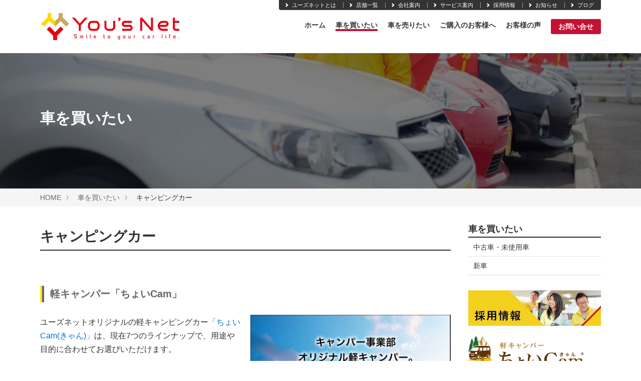

--- FILE ---
content_type: text/html; charset=UTF-8
request_url: https://www.yousnet.co.jp/buy/camping.html
body_size: 6056
content:
<!DOCTYPE html>
<!--[if lt IE 7]><html class="no-js lt-ie9 lt-ie8 lt-ie7" lang="ja"> <![endif]-->
<!--[if IE 7]><html class="no-js lt-ie9 lt-ie8" lang="ja"> <![endif]-->
<!--[if IE 8]><html class="no-js lt-ie9" lang="ja"> <![endif]-->
<!--[if gt IE 8]><!--> <html class="no-js" lang="ja"> <!--<![endif]-->
<head>
<meta charset="UTF-8">
<link rel="canonical" href="https://www.yousnet.co.jp/buy/camping.html">
<title>キャンピングカー | 車を買いたい | 豊田市・岡崎市の新車 中古車ユーズネット</title>
<meta http-equiv="X-UA-Compatible" content="IE=edge">
<meta name="viewport" content="width=device-width, initial-scale=1.0, viewport-fit=cover">
<meta property="og:url" content="https://www.yousnet.co.jp/buy/camping.html">
<meta property="og:site_name" content="ユーズネット">
<meta property="og:title" content="キャンピングカー | 車を買いたい | 豊田市・岡崎市の新車 中古車ユーズネット">
<meta property="og:type" content="article">
<meta property="og:description" content="軽キャンパー「ちょいCam」 ユーズネットオリジナルの軽キャンピングカー「ちょいCam(きゃん)」は、現在7つのラインナップで、用途や目的に合わせてお選びいただけます。 ベースは軽自動車なのでお値打ち、もちろん維持費や燃費もいいので、気軽に車中泊しながらキャンピングカーライフを楽しんでいただけます。 シートを起こせば普段使いもできます。 詳しくは、ちょいCam公式サイトをご覧ください。  最新情報をLINEを配信しています。 友だち追加、お願いします。  ">
<meta property="og:image" content="https://www.yousnet.co.jp/media/001/202205/ef2e368625e18f1f86e604e20e2728ce.jpg">
<meta property="og:image:secure_url" content="https://www.yousnet.co.jp/media/001/202205/ef2e368625e18f1f86e604e20e2728ce.jpg" />
<meta property="og:image:width" content="420" />
<meta property="og:image:height" content="420" />
<meta name="description" content="軽キャンパー「ちょいCam」 ユーズネットオリジナルの軽キャンピングカー「ちょいCam(きゃん)」は、現在7つのラインナップで、用途や目的に合わせてお選びいただけます。 ベースは軽自動車なのでお値打ち、もちろん維持費や燃費もいいので、気軽に車中泊しながらキャンピングカーライフを楽しんでいただけます。 シートを起こせば普段使いもできます。 詳しくは、ちょいCam公式サイトをご覧ください。  最新情報をLINEを配信しています。 友だち追加、お願いします。  ">
<meta name="keywords" content="top, meta, keywords">
<meta name="twitter:title" content="キャンピングカー | 車を買いたい | 豊田市・岡崎市の新車 中古車ユーズネット">
<meta name="twitter:card" content="summary_large_image">
<meta name="twitter:domain" content="www.yousnet.co.jp">
<meta name="twitter:image" content="https://www.yousnet.co.jp/archives/001/202205/ef2e368625e18f1f86e604e20e2728ce.jpg">
<meta name="twitter:creator" content="@#">
<link rel="alternate" type="application/rss+xml" title="RSS 2.0" href="https://www.yousnet.co.jp/rss2.xml">
<link rel="stylesheet" href="/themes/system/css/normalize.css?date=20250430124256" >
<link rel="stylesheet" href="/themes/system/css/acms-admin.min.css?date=20250430124256">
<link rel="stylesheet" href="/themes/system/css/acms.min.css?date=20250430124256">
<link rel="stylesheet" href="/themes/yousnet@site2019/css/dest/site.min.css?date=20190808090000">
<link rel="stylesheet" href="/themes/yousnet@site2019/css/dest/print.min.css?date=20190515090000" media="print">
<link rel="stylesheet" href="/themes/yousnet@site2019/css/custom.css?date=20250425153607"><!-- Piece -->
<link rel="shortcut icon" href="/themes/yousnet@site2019/images/favicon.ico">
<!-- 構造化データ -->
<script type="application/ld+json">
{
	"@context": "http://schema.org",
	"@type": "BreadcrumbList",
	"itemListElement":
	[
	{
		"@type": "ListItem",
		"position": 1,
		"item":
		{
		"@id": "https://www.yousnet.co.jp/",
		"name": "HOME"
		}
	},
	{
		"@type": "ListItem",
		"position": 2,
		"item":
		{
		"@id": "https://www.yousnet.co.jp/buy/",
		"name": "車を買いたい"
		}
	},
	{
		"@type": "ListItem",
		"position": 3,
		"item":
		{
		"@id": "https://www.yousnet.co.jp/buy/camping.html",
		"name": "キャンピングカー"
		}
	}
	]
}
</script>
<script src="/js/library/jquery/jquery-3.6.1.min.js" charset="UTF-8"></script>
<script src="/acms.js?uaGroup=SmartPhone&amp;domains=www.yousnet.co.jp&amp;jsDir=js/&amp;themesDir=/themes/&amp;bid=1&amp;cid=10&amp;eid=27&amp;jQuery=3.6.1&amp;jQueryMigrate=migrate-3.0.1&amp;fulltimeSSL=1&amp;v=41518f5b734c6243a7df6601c9dd7875&amp;umfs=96M&amp;pms=96M&amp;mfu=50&amp;lgImg=:1640&amp;jpegQuality=85&amp;mediaLibrary=on&amp;edition=standard&amp;urlPreviewExpire=48&amp;timemachinePreviewDefaultDevice=PC&amp;ccd=buy&amp;ecd=camping.html&amp;scriptRoot=/" charset="UTF-8" id="acms-js"></script>
<script src="/themes/system/js/modernizr.js?date=20250430124256"></script>
<script src="/themes/yousnet@site2019/js/site.js?date=20190515144300" charset="UTF-8"></script>
<!-- Google tag (gtag.js) -->
<script async src="https://www.googletagmanager.com/gtag/js?id=G-C2XF702QM1"></script>
<script>
  window.dataLayer = window.dataLayer || [];
  function gtag(){dataLayer.push(arguments);}
  gtag('js', new Date());

  gtag('config', 'G-C2XF702QM1');
</script>
<!-- Facebook -->
<div id="fb-root"></div>
<script>(function(d, s, id) {
var js, fjs = d.getElementsByTagName(s)[0];
if (d.getElementById(id)) return;
js = d.createElement(s); js.id = id;
js.src = "https://connect.facebook.net/en_JA/sdk.js#xfbml=1&version=v3.0";
fjs.parentNode.insertBefore(js, fjs);
}(document, 'script', 'facebook-jssdk'));</script>
<script type="text/javascript" src="/js/dest/vendor.chunk.js?date=20250430124256" charset="UTF-8" async defer></script>
<script type="text/javascript" src="/js/dest/index.js?date=20250430124256" charset="UTF-8" async defer></script>
<meta name="generator" content="a-blog cms" />
</head>
<body id="top" class="UserAuth__ Category__buy RootCategory__buy Entry__27">
<!-- ユーズネットFacebook -->
<div id="fb-root"></div>
<script async defer crossorigin="anonymous" src="https://connect.facebook.net/ja_JP/sdk.js#xfbml=1&version=v8.0" nonce="4jx3p03q"></script>
<!-- ちょいCam Facebook -->
<div id="fb-root"></div>
<script async defer crossorigin="anonymous" src="https://connect.facebook.net/ja_JP/sdk.js#xfbml=1&version=v8.0" nonce="hg9ufjTS"></script>
<!-- ヘッダー -->
<header class="head-wrapper" role="banner">
<div class="acms-container">
<div class="header">
<div class="header-logo">
<div>
<p class="site-name"><a href="https://www.yousnet.co.jp/">
<img src="/media/001/202001/65435ff37e24061302f7a760c29c63c4.png" alt="" class="site-logo"><span class="site-name-text">豊田市・岡崎市の新車 中古車ユーズネット</span></a>
</p>
</div>
<!-- モバイル：ヘッダーメニュー -->
<div class="acms-hide-pc">
<nav class="site-header" aria-label="ヘッダーメニュー">
<a id="nav-open-btn" href="#mobile-nav" data-target="#mobile-nav" class="nav-menu-btn js-mobile-nav-btn" tabindex="-1" aria-expanded="false"><span class="icon-toggle-menu"></span><span class="nav-menu-btn-text">メニュー</span></a>
<ul class="nav-menu-action">
<li class="nav-menu-action-item"><a href="https://www.yousnet.co.jp/contact/" title="メールする" class="nav-menu-action-link head-access"><span class="acms-icon-config_mail" aria-hidden="true"></span></a></li>
</nav>
</div>
</div>
<div class="header-nav">
<div class="navbar-side">
<ul class="navbar-side-list">
<li class="navbar-side-item"><a href="/about/" class="navbar-side-link"><span class="acms-icon-arrow-small-right"></span>ユーズネットとは</a>
<li class="navbar-side-item"><a href="/shop/" class="navbar-side-link"><span class="acms-icon-arrow-small-right"></span>店舗一覧</a>
<li class="navbar-side-item"><a href="/company/" class="navbar-side-link"><span class="acms-icon-arrow-small-right"></span>会社案内</a>
<li class="navbar-side-item"><a href="/service/" class="navbar-side-link"><span class="acms-icon-arrow-small-right"></span>サービス案内</a>
<li class="navbar-side-item"><a href="/recruit" class="navbar-side-link"><span class="acms-icon-arrow-small-right"></span>採用情報</a>
<li class="navbar-side-item"><a href="/news/" class="navbar-side-link"><span class="acms-icon-arrow-small-right"></span>お知らせ</a>
<li class="navbar-side-item"><a href="/blog" class="navbar-side-link"><span class="acms-icon-arrow-small-right"></span>ブログ</a>
</ul>
</div>
<div class="acms-grid">
<!-- グローバルナビ -->
<nav class="navbar" aria-label="メインメニュー">
<ul>
<li  class="js-link_match_location-full">
<a href="https://www.yousnet.co.jp/#top"   target="">
ホーム
</a>
</li>
<li  class="js-link_match_location">
<a href="https://www.yousnet.co.jp/buy/"   target="">
車を買いたい
</a>
<ul>
<li  class="js-link_match_location">
<a href="https://www.yousnet.co.jp/buy/new.html"   target="">
新車
</a>
</li>
<li  class="js-link_match_location">
<a href="https://www.yousnet.co.jp/buy/used.html"   target="">
中古車・未使用車
</a>
</li>
<li  >
<a href="https://www.yousnet.co.jp/buy/camping.html"   target="">
キャンピングカー
</a>
</li>
</ul>
</li>
<li  class="js-link_match_location">
<a href="https://www.yousnet.co.jp/sell/"   target="">
車を売りたい
</a>
</li>
<li  class="js-link_match_location">
<a href="https://www.yousnet.co.jp/customer/"   target="">
ご購入のお客様へ
</a>
</li>
<li  >
<a href="https://www.yousnet.co.jp/voice/"   target="">
お客様の声
</a>
</li>
<li  class="js-link_match_location navbar-btn">
<a href="https://www.yousnet.co.jp/contact/"  class="btn-attention" target="">
お問い合せ
</a>
</li>
</ul>
<a href="#top" class="acms-hide-tb acms-hide-pc">メニューを閉じる</a>
</nav>
</div>
</div>
</div>
</div>
</header>
<!-- ページタイトル -->
<div class="page-title-wrapper" style="background-image: url(/media/001/201906/8a2430e6e7f11d37c08ffa60f63e2e2d.jpg);">
<div class="page-title-filter"></div>
<div class="page-title-inner">
<div class="acms-container">
<p class="page-title">車を買いたい</p>
</div>
</div>
</div>
<!-- トピックパス -->
<nav class="topicpath" aria-label="現在位置">
<ol class="topicpath-list acms-container sp-container clearfix">
<li class="topicpath-item">
<a href="https://www.yousnet.co.jp/" class="topicpath-link">HOME</a>
</li>
<li class="topicpath-item">
<a href="https://www.yousnet.co.jp/buy/" class="topicpath-link">車を買いたい</a>
</li>
<li class="topicpath-item">
<a href="https://www.yousnet.co.jp/buy/camping.html" class="topicpath-link">キャンピングカー</a>
</li>
</ol>
</nav>
<div class="acms-container sp-container js-pretty-scroll-container">
<!-- ※管理用パーツ -->
<div class="acms-grid">
<!-- メイン -->
<main class="acms-col-md-9 main">
<div class="main-inner is-space-right">
<!-- タグフィルター -->
<!-- エントリーボディ（日付無し） -->
<!-- 1記事▼▼ -->
<article class="entry clearfix ">
<!-- エントリーのタイトル　開始▼▼ -->
<header class="acms-page-header page-header">
<p class="entry-info">
</p>
<h1 class="entry-title"><a href="https://www.yousnet.co.jp/buy/camping.html">キャンピングカー</a></h1>
</header>
<div class="acms-entry entry-column">
<div class="acms-grid">
<!-- カスタムフィールドの読み込み -->
<!-- テキスト -->
<h2 >軽キャンパー「ちょいCam」</h2>
<div class="js-unit_group-align acms-entry-unit-full acms-col-sm-6">
<hr class="clearHidden">
<!-- テキスト -->
<p>ユーズネットオリジナルの軽キャンピングカー<a href="https://choi-cam.com/">「ちょいCam(きゃん)」</a>は、現在7つのラインナップで、用途や目的に合わせてお選びいただけます。<br />
<br />
ベースは軽自動車なのでお値打ち、もちろん維持費や燃費もいいので、気軽に車中泊しながらキャンピングカーライフを楽しんでいただけます。<br />
シートを起こせば普段使いもできます。<br />
<br />
詳しくは、<a href="https://choi-cam.com/">ちょいCam公式サイト</a>をご覧ください。<br />
</p>
<hr class="clearHidden">
<!-- テキスト -->
<p><em><strong>最新情報をLINEを配信しています。<br />
友だち追加、お願いします。</strong></em></p>
<hr class="clearHidden">
<!-- テキスト -->
<p><center><a href="https://lin.ee/cLeStdo"><img height="36" border="0" src="https://scdn.line-apps.com/n/line_add_friends/btn/ja.png"></a></center></p>
<hr class="clearHidden">
<!-- media -->
<div class="column-media-left js_notStyle acms-col-sm-6">
<img class="columnImage" src="https://www.yousnet.co.jp/media/001/202008/mode3_w400-0368250477cf17d616cd5d0309afe8a2.png" alt="" width="400">
</div>
</div>
<div class="js-unit_group-align acms-entry-unit-full acms-col-sm-6">
<!-- media -->
<div class="column-media-left js_notStyle acms-col-sm-6">
<img class="columnImage" src="https://www.yousnet.co.jp/media/001/202205/mode3_w400-ef2e368625e18f1f86e604e20e2728ce.jpg" alt="軽キャンパー「ちょいCam」" width="400">
</div>
</div>
<hr class="clearHidden" />
<!-- 続きを読む -->
<!-- カスタムフィールドの読み込み -->
</div>
</div>
<!-- 関連エントリー -->
<section class="module-section">
    
    
    <div class="entry-column">
        
    </div>
    <!-- ページャー -->
    
</section>
<footer class="entry-footer">
<div class="clearfix">
<div class="entry-tag-wrapper acms-col-md-6">
&nbsp;
</div>
<div class="acms-col-md-6">
<!-- SNSシェアボタン -->
<div class="share-wrapper">
<p id="share-text" class="share-text">シェアする</p>
<ul class="share-list" aria-labelledby="share-text">
<li class="share-item"><a href="http://www.facebook.com/share.php?u=https://www.yousnet.co.jp/buy/camping.html" onclick="window.open(this.href, 'FBwindow', 'width=650, height=450, menubar=no, toolbar=no, scrollbars=yes'); return false;" class="share-item-facebook"><span class="acms-icon-facebook" aria-hidden="true"></span><span class="acms-hide-visually">Facebookでシェアする</span></a></li>
<li class="share-item"><a href="http://twitter.com/share?url=https://www.yousnet.co.jp/buy/camping.html&amp;text=キャンピングカー&nbsp;ユーズネット&amp;via=#" target="_blank" class="share-item-twitter"><span class="acms-icon-twitter" aria-hidden="true"></span><span class="acms-hide-visually">Twitterでシェアする</span></a></li>
</ul>
</div>
</div>
</div>
</footer>
<div class="acms-box-medium">
</div>
</article>
<!-- 1記事▲▲ -->
<!-- ページャー -->
<nav aria-label="ページ送り">
<ul class="serial-nav clearfix">
<li class="serial-nav-item serial-nav-item-prev">
<a href="https://www.yousnet.co.jp/buy/used.html">&laquo; 前のエントリー</a>
</li>
<li class="serial-nav-item serial-nav-item-next">
</li>
</ul>
</nav>
<!-- 確認用テンプレート -->
</div>
</main>
<div class="acms-col-md-3 side">
<div class="js-pretty-scroll">
<!-- エントリーリスト -->
<section class="module-section">
<div class="module-header clearfix">
<h2 class="module-heading">車を買いたい</h2>
</div>
<ul class="acms-list-group">
<li class=""><a href="https://www.yousnet.co.jp/buy/used.html" class="list-link acms-list-group-item">中古車・未使用車</a></li>
<li class=""><a href="https://www.yousnet.co.jp/buy/new.html" class="list-link acms-list-group-item">新車</a></li>
</ul>
</section>
<!-- 親テンプレートから引き継ぎ -->
<!-- バナー -->
<section class="module-section">
    
    
    <ul class="banner" aria-labelledby="banner-banner">
        
        <li class="banner-list-item ">
            
            
            <a href="/recruit" target="_self"><img src="/media/001/202504/e5a5df41a9ffd9744897e416479846520c851dfdb40b227de641579a626d91c6.jpg" width="460" height="123" alt="" class="acms-img-responsive" /></a>
            
        </li>
        
        <li class="banner-list-item ">
            
            
            <a href="https://choi-cam.com/" target="_blank"><img src="/media/001/201905/b99f19bb94956d5d51ac89dceb0991c6.png" width="231" height="74" alt="" class="acms-img-responsive" /></a>
            
        </li>
        
    </ul>
</section>
<!-- 検索フォーム -->
<!-- スマートフォン用 グローバルナビ -->
<div class="acms-hide-pc">
<div id="mobile-nav" class="js-mobile-nav mobile-nav">
<div class="mobile-nav-inner">
<nav aria-label="メインメニュー" class="mobile-navbar">
<div>
<ul class="mobile-navbar-list clearfix">
<li  class="js-link_match_location-full">
<a href="https://www.yousnet.co.jp/#top"   target="">
ホーム
</a>
</li>
<li  class="js-link_match_location">
<a href="https://www.yousnet.co.jp/buy/"   target="">
車を買いたい
</a>
<ul class="mobile-navbar-list clearfix">
<li  class="js-link_match_location">
<a href="https://www.yousnet.co.jp/buy/new.html"   target="">
新車
</a>
</li>
<li  class="js-link_match_location">
<a href="https://www.yousnet.co.jp/buy/used.html"   target="">
中古車・未使用車
</a>
</li>
<li  >
<a href="https://www.yousnet.co.jp/buy/camping.html"   target="">
キャンピングカー
</a>
</li>
</ul>
</li>
<li  class="js-link_match_location">
<a href="https://www.yousnet.co.jp/sell/"   target="">
車を売りたい
</a>
</li>
<li  class="js-link_match_location">
<a href="https://www.yousnet.co.jp/customer/"   target="">
ご購入のお客様へ
</a>
</li>
<li  >
<a href="https://www.yousnet.co.jp/voice/"   target="">
お客様の声
</a>
</li>
<li  class="js-link_match_location navbar-btn">
<a href="https://www.yousnet.co.jp/contact/"  class="btn-attention" target="">
お問い合せ
</a>
</li>
</ul>
</div>
<div class="mobile-nav-side">
<ul class="mobile-nav-side-list">
<li class="mobile-nav-side-item"><a href="/about/" class="mobile-nav-side-link"><span class="acms-icon-arrow-small-right"></span>ユーズネットとは</a>
<li class="mobile-nav-side-item"><a href="/shop/" class="mobile-nav-side-link"><span class="acms-icon-arrow-small-right"></span>店舗一覧</a>
<li class="mobile-nav-side-item"><a href="/company/" class="mobile-nav-side-link"><span class="acms-icon-arrow-small-right"></span>会社案内</a>
<li class="mobile-nav-side-item"><a href="/service/" class="mobile-nav-side-link"><span class="acms-icon-arrow-small-right"></span>サービス案内</a>
<li class="mobile-nav-side-item"><a href="/recruit" class="mobile-nav-side-link"><span class="acms-icon-arrow-small-right"></span>採用情報</a>
<li class="mobile-nav-side-item"><a href="/news/" class="mobile-nav-side-link"><span class="acms-icon-arrow-small-right"></span>お知らせ</a>
<li class="mobile-nav-side-item"><a href="/blog" class="mobile-nav-side-link"><span class="acms-icon-arrow-small-right"></span>ブログ</a>
</ul>
</div>
<div class="mobile-navbar-footer">
<!-- SNSアカウントへのリンク -->
<ul class="sns-list clearfix" aria-label="各SNSアカウントページ">
<a href="https://www.facebook.com/yousnet.car/" class="sns-list-foot"><li class="sns-list-item SNS_logo"><span class="acms-icon-facebookFT" ></span></li></a>
<li class="sns-list-item SNS_logo"><a href="https://www.instagram.com/yousnet.inc" class="sns-list-foot"><span class="acms-icon-InstagramFT" aria-hidden="true"></span><span class="acms-hide-visually">Instagram アカウント</span></a>
</li>
<li class="sns-listPC"><div class="fb-share-button" data-href="https://www.facebook.com/yousnet.car/" data-layout="button_count"></div>
</li>
</ul>
</div>
</nav>
</div>
</div>
</div>
</div>
</div>
</div>
</div>
<!-- お問い合わせ -->
<div class="suggest-box">
<div class="narrow-container sp-container">
<div class="suggest-inner">
<div class="suggest-item">
<p class="suggest-btn acms-text-center"><a href="https://www.yousnet.co.jp/contact/" class="btn-attention-block-large">お問い合わせ</a></p>
</div>
</div>
</div>
</div>
<!-- フッター -->
<style>
.foot-wrapper {
    padding: 30px 0;
    background: #FFE300;
}
#footer ul{
padding-left:0;
}
#footer li{
display:inline-block;
list-style:none;
margin-right:15px;
}
.copyright-text{
color:#333;
}
</style>
<footer class="foot-wrapper">
<div class="footer acms-container sp-container">
<div class="acms-grid">
<div class="acms-col-md-12">
<div class="clearfix">
<div id="footer">
<div class="inbox">
<div class="inbox_inner">
<h2 class="title"><img src="/themes/yousnet@site2019/include/../images/footer/0logo_yousnet.png" alt="ユーズネットのロゴ" class="footer-company-logo" role="img"></h2>
<ul class="company_footer">
<li>株式会社ルート（ユーズネット本部）</li>
<li>〒471-0877</li>
<li>愛知県豊田市錦町2-15-1</li>
<li><a href="tel:0565-31-1121">TEL：0565-31-1121</a></li>
</ul>
</div>
<div class="inbox_inner">
<footer class="foot-wrapper">
<div class="footer acms-container sp-container">
<div class="acms-grid">
<address class="acms-col-md-4">
<dl class="company-about">
</dl>
</address>
<div class="acms-col-md-8">
<div class="clearfix">
<div class="footer-nav">
<div class="footer-nav-item">
<h2 class="footer-nav-title"></h2>
<ul class="footer-nav-list">
<li  class="title_footerNav" class="c_1" >
<a href="https://www.yousnet.co.jp/about/" target="">
ユーズネットとは
</a>
</li>
<li   class="c_1" >
<a href="https://www.yousnet.co.jp/news/" target="">
お知らせ
</a>
</li>
<li   class="c_1" >
<a href="https://www.yousnet.co.jp/shop/" target="">
店舗一覧
</a>
</li>
<li   class="c_1" >
<a href="https://www.yousnet.co.jp/company/" target="">
会社案内
</a>
</li>
<li   class="c_1" >
<a href="https://www.yousnet.co.jp/service/" target="">
サービス案内
</a>
</li>
<li   class="c_1" >
<a href="https://www.yousnet.co.jp/event/kei.html" target="">
イベント
</a>
</li>
</ul>
</div>
<div class="footer-nav-item">
<h2 class="footer-nav-title"></h2>
<ul class="footer-nav-list">
<li  class="title_footerNav" class="c_1" >
<a href="https://www.yousnet.co.jp/buy/" target="">
車を買いたい
</a>
</li>
<li   class="c_1" >
<a href="https://www.yousnet.co.jp/buy/new.html" target="">
新車
</a>
</li>
<li   class="c_1" >
<a href="https://www.yousnet.co.jp/buy/used.html" target="">
中古車・未使用車
</a>
</li>
<li   class="c_1" >
<a href="https://www.yousnet.co.jp/buy/camping.html" target="">
キャンピングカー
</a>
</li>
</ul>
</div>
<div class="footer-nav-item">
<h2 class="footer-nav-title"></h2>
<ul class="footer-nav-list">
<li  class="title_footerNav" class="c_1" >
<a href="https://www.yousnet.co.jp/sell/" target="">
車を売りたい
</a>
</li>
<li  class="title_footerNav" class="c_1" >
<a href="https://www.yousnet.co.jp/customer/" target="">
ご購入のお客様へ
</a>
</li>
<li  class="title_footerNav" class="c_1" >
<a href="https://www.yousnet.co.jp/voice/" target="">
お客様の声
</a>
</li>
</ul>
</div>
<div class="footer-nav-item">
<h2 class="footer-nav-title"></h2>
<ul class="footer-nav-list">
<li  class="title_footerNav" class="c_1" >
<a href="https://www.yousnet.co.jp/contact/" target="">
お問い合わせ
</a>
</li>
</ul>
</div>
</div>
</div>
<p class="page-top"><a class="scrollTo" href="#"><span class="page-top-btn">ページの先頭へ</span></a></p>
</div>
</div>
</div>
</footer>
</div>
</div>
</div>
</div>
<div class="acms-hide acms-block-lg acms-block-xl">
<!-- SNSアカウントへのリンク -->
<ul class="sns-list clearfix" aria-label="各SNSアカウントページ">
<a href="https://www.facebook.com/yousnet.car/" class="sns-list-foot"><li class="sns-list-item SNS_logo"><span class="acms-icon-facebookFT" ></span></li></a>
<li class="sns-list-item SNS_logo"><a href="https://www.instagram.com/yousnet.inc" class="sns-list-foot"><span class="acms-icon-InstagramFT" aria-hidden="true"></span><span class="acms-hide-visually">Instagram アカウント</span></a>
</li>
<li class="sns-listPC"><div class="fb-share-button" data-href="https://www.facebook.com/yousnet.car/" data-layout="button_count"></div>
</li>
</ul>
</div>
<p class="page-top"><a class="scrollTo page-top-btn" href="#">ページの先頭へ</a></p>
</div>
</div>
</div>
<div class="copyright">
<p class="copyright-text acms-container acms-text-center">Copyright (c) You&#039;s Net. All Rights Reserved. </p>
</div>
</footer>
</body>
</html>


--- FILE ---
content_type: text/css
request_url: https://www.yousnet.co.jp/themes/yousnet@site2019/css/dest/site.min.css?date=20190808090000
body_size: 48565
content:
@charset "UTF-8";
body {
	background: #fff;
	color: #333;
	font-family: -apple-system, BlinkMacSystemFont, Segoe UI, Roboto, Helvetica Neue, Arial, Hiragino Kaku Gothic Pro, ヒラギノ角ゴ Pro W3, Meiryo, メイリオ, ＭＳ\ Ｐゴシック, MS PGothic, sans-serif;
	font-size: 14px
}
a {
	border: none;
	color: #006dd9
}
a, a:visited {
	text-decoration: none
}
a:visited {
	color: #7f5ad7
}
a:active {
	color: #006dd9;
	text-decoration: none
}
a:hover {
	color: #006dd9;
	text-decoration: underline
}
.acms-container {
	max-width: 1140px;
	padding-right: 10px;
	padding-left: 10px;
	padding-right: calc(10px+ constant(safe-area-inset-right));
	padding-left: calc(10px+ constant(safe-area-inset-left))
}
.acms-container .acms-container {
	padding: 0
}
img{
max-width:100%;
}
.staff_list img{
margin:0 5px;
max-width:95%;
}
.narrow-container {
	margin: 0 auto;
	max-width: 960px;
	padding-right: 10px;
	padding-left: 10px;
	padding-right: calc(10px+ constant(safe-area-inset-right));
	padding-left: calc(10px+ constant(safe-area-inset-left))
}
@keyframes fade-in {
	0% {
		display: none;
		opacity: 0
	}
	20% {
		display: block;
		opacity: 0
	}
	to {
		display: block;
		opacity: 1
	}
}
.banner {
	margin: 0;
	padding: 0;
	list-style: none
}
.banner a {
	display: block;
	transition: opacity .25s ease-out
}
.banner a:hover {
	opacity: .75
}
.banner-list-item {
	margin: 0 0 20px
}
.btn {
	background: #666;
	font-weight: 700;
	color: #fff;
	line-height: 1.3;
	border: 0;
	display: inline-block;
	padding: 6px 15px;
	border-radius: 3px
}
.btn:hover, .btn:visited {
	color: #fff;
	text-decoration: none
}
.btn:active, .btn:focus {
	color: #fff;
	box-shadow: inset 0 1px 3px 0 rgba(0, 0, 0, .5)
}
.btn:hover {
	background-color: #444;
	background-image: linear-gradient(180deg, #666, #444);
	color: #fff
}
.btn:active, .btn:focus {
	background: #444
}
.btn-attention {
	background: #c41134;
	font-weight: 700;
	color: #fff;
	line-height: 1.3;
	border: 0;
	display: inline-block;
	padding: 6px 15px;
	border-radius: 3px
}
.btn-attention:hover, .btn-attention:visited {
	color: #fff;
	text-decoration: none
}
.btn-attention:active, .btn-attention:focus {
	color: #fff;
	box-shadow: inset 0 1px 3px 0 rgba(0, 0, 0, .5)
}
.btn-attention:hover {
	background-color: #910021;
	background-image: linear-gradient(180deg, #c41134, #910021);
	color: #fff
}
.btn-attention:active, .btn-attention:focus {
	background: #910021
}
.btn-large {
	background: #666;
	font-weight: 700;
	color: #fff;
	line-height: 1.3;
	border: 0;
	display: inline-block;
	padding: 15px 20px;
	text-align: center;
	border-radius: 5px;
	font-size: 20px;
	box-sizing: border-box;
	transition: background-color .25s linear
}
.btn-large:hover, .btn-large:visited {
	color: #fff;
	text-decoration: none
}
.btn-large:active, .btn-large:focus {
	color: #fff;
	box-shadow: inset 0 1px 3px 0 rgba(0, 0, 0, .5)
}
.btn-large:active, .btn-large:focus, .btn-large:hover {
	background: #444
}
.btn-attention-large {
	background: #c41134;
	font-weight: 700;
	color: #fff;
	line-height: 1.3;
	border: 0;
	display: inline-block;
	padding: 15px 20px;
	text-align: center;
	border-radius: 5px;
	font-size: 20px;
	box-sizing: border-box;
	transition: background-color .25s linear
}
.btn-attention-large:hover, .btn-attention-large:visited {
	color: #fff;
	text-decoration: none
}
.btn-attention-large:active, .btn-attention-large:focus {
	color: #fff;
	box-shadow: inset 0 1px 3px 0 rgba(0, 0, 0, .5)
}
.btn-attention-large:active, .btn-attention-large:focus, .btn-attention-large:hover {
	background: #910021
}
.btn-block-large {
	width: 100%;
	background: #666;
	font-weight: 700;
	color: #fff;
	line-height: 1.3;
	border: 0;
	display: inline-block;
	padding: 15px 20px;
	text-align: center;
	border-radius: 5px;
	font-size: 20px;
	box-sizing: border-box;
	transition: background-color .25s linear
}
.btn-block-large:hover, .btn-block-large:visited {
	color: #fff;
	text-decoration: none
}
.btn-block-large:active, .btn-block-large:focus {
	color: #fff;
	box-shadow: inset 0 1px 3px 0 rgba(0, 0, 0, .5)
}
.btn-block-large:active, .btn-block-large:focus, .btn-block-large:hover {
	background: #444
}
.btn-attention-block-large {
	width: 100%;
	background: #c41134;
	font-weight: 700;
	color: #fff;
	line-height: 1.3;
	border: 0;
	display: inline-block;
	padding: 15px 20px;
	text-align: center;
	border-radius: 5px;
	font-size: 20px;
	box-sizing: border-box;
	transition: background-color .25s linear
}
.btn-attention-block-large:hover, .btn-attention-block-large:visited {
	color: #fff;
	text-decoration: none
}
.btn-attention-block-large:active, .btn-attention-block-large:focus {
	color: #fff;
	box-shadow: inset 0 1px 3px 0 rgba(0, 0, 0, .5)
}
.btn-attention-block-large:active, .btn-attention-block-large:focus, .btn-attention-block-large:hover {
	background: #910021
}
@media (min-width:768px) {
	.btn-attention-block-large, .btn-block-large {
		max-width: 360px
	}
}
@media (max-width:767px) {
	.btn-search-block {
		display: block;
		width: 100%;
		max-width: 360px;
		margin: 0 auto;
		padding: 15px 20px;
		font-size: 20px
	}
}
.home-btn {
	margin: 20px auto 10px
}
.btn-border {
	display: inline-block;
	padding: 7px 10px;
	color: #333;
	font-size: 16px;
	border-radius: 4px;
	border: 1px solid #ccc
}
.btn-border [class*=acms-icon-] {
	color: #ccc;
	font-size: 14px
}
.btn-border:hover {
	text-decoration: none
}
.card {
	margin: 0 0 40px;
	padding: 0;
	list-style: none;
	border-left: 1px solid #e5e5e5
}
.card-item {
	border-top: 1px solid #e5e5e5;
	border-right: 1px solid #e5e5e5;
	border-bottom: 1px solid #e5e5e5
}
.card-link {
	display: block;
	margin: 0 -10px;
	padding: 10px;
	color: #333
}
.card-link:hover {
	text-decoration: none;
	background: #eee;
	transition: background-color .25s linear
}
.card-link:active, .card-link:focus, .card-link:hover, .card-link:visited {
	color: #333
}
.card-img {
	margin: 0 0 10px
}
.card-title {
	margin: 0;
	font-size: 16px;
	font-weight: 700
}
.card-detail {
	font-size: 13px
}
.headline-item {
	line-height: 1.5
}
.headline-link {
	color: #333;
	transition: background-color .25s ease-out
}
.headline-link:active, .headline-link:focus, .headline-link:hover, .headline-link:visited {
	color: #333
}
.headline-link:hover {
	padding: 10px;
	background: #f1f1f1
}
.headline-title {
	margin: 0 10px
}
@media screen and (max-width:479px) {
	.headline-item {
		padding: 10px 0
	}
	.headline-title {
		display: block;
		margin: 0
	}
}
@media screen and (min-width:768px) {
	a.list-link.acms-list-group-item {
		padding: 10px 20px 10px 10px;
		transition: padding .15s ease-out
	}
	a.list-link.acms-list-group-item:hover {
		padding: 10px 10px 10px 20px;
		transition: padding .25s ease-out
	}
	a.list-link.acms-list-group-label-parent {
		padding: 10px 30px 10px 10px;
		transition: padding .15s ease-out
	}
	a.list-link.acms-list-group-label-parent:hover {
		padding: 10px 30px 10px 20px
	}
}
.list-results-wrap {
	margin: 15px 0;
	padding: 10px;
	border: 1px solid #ccc
}
.list-results-heading {
	padding: 5px;
	margin: 0 0 10px;
	background: #e5e5e5
}
.list-results {
	position: relative;
	margin: 0
}
.list-results-item {
	position: absolute;
	width: 100px
}
.list-results-detail {
	margin: 0;
	padding: 0 0 0 100px;
	font-weight: 700
}
.module-section {
	margin: 0 0 30px
}
.module-header {
	position: relative;
	margin: 0;
	padding: 5px 0;
	color: #333;
	border-bottom: 2px solid #333
}
.module-header + .banner, .module-header + .card, .module-header + .entry-column, .module-header + .search-form, .module-header + .summary-default, .module-header + .thumbnail {
	margin-top: 10px
}
.module-heading {
	margin: 0;
	font-size: 18px
}
.module-heading [class*=acms-icon-] {
	margin: 0 10px 0 0;
	vertical-align: baseline
}
a.module-index-link {
	position: absolute;
	bottom: 5px;
	right: 0;
	color: #333;
	font-size: 16px
}
a.module-index-link [class*=acms-icon-] {
	color: #ccc;
	font-size: 14px
}
.group-list {
	list-style: none;
	padding: 0 10px
}
.heading-align-left .group-heading {
	text-align: left
}
.heading-align-center .group-heading {
	text-align: center
}
.heading-align-right .group-heading {
	text-align: right
}
.detail-align-left .group-detail {
	text-align: left
}
.detail-align-center .group-detail {
	text-align: center
}
.detail-align-right .group-detail {
	text-align: right
}
.btn-align-left .group-btn-wrap {
	text-align: left
}
.btn-align-center .group-btn-wrap {
	text-align: center
}
.btn-align-right .group-btn-wrap {
	text-align: right
}
.page-title-wrapper {
	display: table;
	position: relative;
	width: 100%;
	height: 100px;
	color: #fff;
	background: url(../../images/bg_other.jpg?v=20190423110711) #333 no-repeat 50%;
	background-size: cover
}
.page-title-filter {
	position: absolute;
	top: 0;
	left: 0;
	bottom: 0;
	right: 0;
	background: rgba(0, 0, 0, .5)
}
.page-title-inner {
	display: table-cell;
	position: relative;
	padding: 15px 0;
	vertical-align: middle
}
.page-title {
	margin: 0 0 10px;
	font-size: 30px;
	font-weight: 700;
	line-height: 1.2
}
.page-title a {
	color: #fff
}
.page-description {
	margin: 10px 0;
	font-size: 16px;
	line-height: 1.5
}
@media (min-width:768px) {
	.page-title-wrapper {
		height: 270px
	}
}
.pager {
	list-style: none;
	margin: 0 -5px 50px;
	padding: 0;
	text-align: center
}
.pager li {
	display: inline-block;
	margin: 0 5px
}
.pager li.cur {
	color: #fff;
	background: #767676
}
.pager-link, .pager li.cur {
	padding: 5px 20px;
	border-radius: 3px
}
.pager-link {
	display: block;
	color: #333;
	background: #e5e5e5
}
.pager-link:active, .pager-link:focus, .pager-link:visited {
	color: #333
}
.pager-link:hover {
	color: #fff;
	text-decoration: none;
	background: #333
}
.pager-link-forward {
	float: right
}
.pager-link-prev {
	float: left
}
@media screen and (min-width:768px) {
	.pager-link, .pager li.cur {
		padding: 5px 10px
	}
}
.serial-nav {
	list-style: none;
	margin: -25px 0 60px;
	padding: 0
}
.serial-nav .serial-nav-item {
	display: block;
	float: none
}
.serial-nav .serial-nav-item-prev {
	text-align: left
}
.serial-nav .serial-nav-item-next {
	text-align: right
}
.serial-nav a {
	display: block;
	padding: 25px 0;
	border-bottom: 1px solid #e5e5e5;
	color: #333
}
.serial-nav a:active, .serial-nav a:focus, .serial-nav a:hover, .serial-nav a:visited {
	color: inherit;
	text-decoration: none
}
.serial-nav a:hover {
	background: #e5e5e5
}
@media screen and (min-width:768px) {
	.serial-nav {
		margin: 0 0 60px;
		border: 0
	}
	.serial-nav .serial-nav-item-prev {
		float: left
	}
	.serial-nav .serial-nav-item-next {
		float: right
	}
	.serial-nav a {
		display: inline;
		border: 0
	}
	.serial-nav a:hover {
		text-decoration: underline;
		background: 0
	}
}
.search-form .btn-search {
	padding: 10px 20px;
	font-size: 16px;
	filter: none;
	background: #333;
	color: #fff;
	border-radius: 0 4px 4px 0;
	border: 1px solid #333
}
.search-form .btn-search:active, .search-form .btn-search:focus, .search-form .btn-search:hover {
	background: #666
}
.search-form input[type=search] {
	padding: 9px 10px;
	height: 40px;
	font-size: 16px;
	box-sizing: border-box
}
input[type=search].search-form-input {
	padding-top: 5px;
	padding-bottom: 4px;
	font-size: 20px;
	box-sizing: border-box
}
.slick-slider {
	padding: 0 0 12px
}
.slick-slider img {
	margin: 0 auto
}
.fix-height {
	height: auto;
	overflow: hidden
}
.slick-slide:hover {
	cursor: pointer
}
.slick-list:focus:focus {
	position: relative
}
.slick-list:focus:focus:before {
	content: "";
	position: absolute;
	top: 0;
	right: 0;
	bottom: 0;
	left: 0;
	border: 2px dotted #00c2ff;
	z-index: -1
}
.js-slider .slick-list:focus {
	position: relative
}
.js-slider .slick-list:focus:before {
	content: "";
	position: absolute;
	top: 0;
	right: 0;
	bottom: 0;
	left: 0;
	border: 2px dotted #00c2ff;
	z-index: 1
}
.main-slider-image {
    height:36.6vw;
    background: no-repeat 50% #FFF68A;
    background-size: auto 100%;
}
.main-slider-image a:hover {
	text-decoration: none
}
.main-slider-text-outer {
	height: 100%
}
.main-slider-text-wrap {
	display: table;
	width: 100%;
	height: 100%
}
.main-slider-text-inner {
	display: table-cell;
	padding: 0 20px;
	text-align: center;
	vertical-align: middle
}
.main-slider-main-copy {
	margin: 0;
	color: #fff;
	font-weight: 700;
	font-size: 24px
}
.main-slider-side-copy {
	margin: 0;
	color: #fff;
	font-size: 16px
}
.slick-list, .slick-track {
	-webkit-transform: translateZ(0);
	-webkit-perspective: 1000
}
.slick-next, .slick-prev {
	font-size: 0;
	line-height: 0;
	position: absolute;
	top: 50%;
	display: block;
	width: 19px;
	height: 60px;
	margin-top: -29px;
	padding: 0;
	cursor: pointer;
	color: transparent;
	border: none;
	outline: none;
	background: transparent
}
.slick-next:focus, .slick-prev:focus {
	border: 1px dotted #fff
}
.slick-prev {
	left: 10px;
	background: url(../../images/marker/icon_white_arrow_left.png?v=20190423110711) no-repeat
}
.slick-next {
	right: 10px;
	background: url(../../images/marker/icon_white_arrow_right.png?v=20190423110711) no-repeat
}
.slick-dots {
	position: relative;
	clear: both;
	margin: -35px 0 0;
	padding: 0;
	list-style: none;
	text-align: center
}
.slick-dots li {
	display: inline-block
}
.slick-dots li button {
	content: "";
	position: relative;
	display: inline-block;
	width: 15px;
	height: 15px;
	margin: 0 8px;
	font-size: 0;
	background: #fff;
	border-radius: 7px;
	border: 1px solid transparent
}
.slick-dots li button:focus {
	outline: 0;
	border: 1px solid #c41134
}
.slick-dots li:hover button {
	cursor: pointer
}
.slick-dots li.slick-active button {
	background: #c41134
}
.slick-dots button {
	position: absolute;
	width: 1px;
	height: 1px;
	margin: -1px;
	padding: 0;
	border: 0;
	overflow: hidden;
	clip: rect(0 0 0 0)
}
#autoplay-btn {
	position: absolute;
	right: 10px;
	right: calc(10px+ constant(safe-area-inset-right));
	bottom: 10px;
	width: 50px;
	height: 50px;
	color: #fff;
	border: 0;
	border-radius: 50%;
	background: rgba(0, 0, 0, .7);
	outline: 0;
	z-index: 1
}
#autoplay-btn:hover {
	background: rgba(0, 0, 0, .9)
}
#autoplay-btn:active:before, #autoplay-btn:focus:before {
	content: "";
	position: absolute;
	top: 0;
	left: 0;
	right: 0;
	bottom: 0;
	display: block;
	width: 100%;
	height: 100%;
	border: 1px dotted #fff
}
#autoplay-btn:after {
	content: "";
	position: absolute;
	top: 15px;
	left: 17px;
	display: block;
	box-sizing: border-box;
	width: 16px;
	height: 20px;
	margin-left: 0;
	border-top: none;
	border-right: 5px solid #fff;
	border-bottom: none;
	border-left: 5px solid #fff
}
#autoplay-btn.active:after {
	left: 15px;
	width: 0;
	height: 0;
	margin-left: 5px;
	border-style: solid;
	border-width: 10px 0 10px 15px;
	border-color: transparent transparent transparent #fff
}
@media screen and (min-width:1365px) {
    .fix-height, .main-slider-image {
		height: 500px
	}
}
@media screen and (min-width:768px) {
	.slick-prev {
		left: 50px
	}
	.slick-next {
		right: 50px
	}
	
	.main-slider-main-copy {
		font-size: 40px
	}
	.main-slider-side-copy {
		font-size: 24px
	}
}
.summary-default {
	margin: 0 0 20px;
	padding: 0;
	list-style: none;
	border-left: 1px solid #e5e5e5;
	border-top: 1px solid #e5e5e5
}
.summary-default:after, .summary-default:before {
	content: " ";
	display: table
}
.summary-default:after {
	clear: both
}
.summary-default.slick-initialized {
	margin-right: -20px;
	margin-left: -20px;
	overflow: hidden;
	border: 0
}
.summary-default .slick-list {
	padding: 0 0 0 20px;
	overflow: inherit
}
.summary-default .slick-dots {
	margin: 0
}
.summary-default .slick-dots button {
	background: #e5e5e5
}
.summary-default .slick-dots .slick-active button {
	background: #c41134
}
.summary-default-item {
	display: block;
	padding: 0 10px;
	color: #333;
	border-right: 1px solid #e5e5e5;
	border-bottom: 1px solid #e5e5e5;
	box-sizing: border-box;
	transition: background-color .25s ease-out
}
.acms-entry .summary-default-item {
	padding: 10px
}
.slick-initialized .summary-default-item {
	width: 280px;
	margin: 2px 10px 2px 2px;
	box-shadow: 1px 1px 1px 1px rgba(0, 0, 0, .08), -1px -1px 1px 1px rgba(0, 0, 0, .08);
	border: 0
}
.summary-default-link {
	display: block;
	margin: 0 -10px;
	padding: 10px;
	color: #333;
	transition: background .2s
}
.summary-default-link:active, .summary-default-link:focus, .summary-default-link:hover, .summary-default-link:visited {
	color: #333
}
.summary-default-link:hover {
	text-decoration: none;
	background: #f1f1f1
}
.summary-title {
	margin: 0 0 10px;
	font-size: 16px;
	font-weight: 700
}
.summary-detail {
	margin: 0;
	line-height: 1.5;
	font-size: 13px
}
@media screen and (min-width:480px) {
	.summary-default {
		margin: 0 0 20px
	}
}
.thumbnail {
	margin: 0;
	padding: 0;
	list-style: none
}
.thumbnail-item {
	transition: opacity .2s
}
.thumbnail-item:hover {
	opacity: .75
}
.thumbnail-link {
	display: block;
	color: #333
}
.thumbnail-link:hover {
	color: #333;
	text-decoration: none
}
.thumbnail-link:visited {
	color: #333
}
.thumbnail-img {
	display: block;
	transition: opacity .25s ease-out;
	-webkit-backface-visibility: hidden;
	backface-visibility: hidden
}
.thumbnail-title {
	margin: 5px 0 10px;
	font-weight: 700;
	font-size: 15px
}
.topicpath {
	margin-bottom: 30px;
	padding: 10px 0;
	background: #f5f5f5
}
.topicpath-list {
	list-style: none;
	margin: 0 auto
}
.topicpath-item {
	float: left;
	padding: 0 10px 0 23px;
	background: url(../../images/marker/icon_arrow.png?v=20190423110711) no-repeat 0
}
.topicpath-item:first-child {
	padding: 0 10px 0 0;
	background: 0
}
.topicpath-link {
	color: #666;
	font-size: 14px
}
.topicpath-link:active, .topicpath-link:focus, .topicpath-link:visited {
	color: #666
}
.entry {
	margin: 0 0 25px;
	border-bottom: 1px solid #e5e5e5
}
.page-header {
	margin: 0 0 20px
}
.entry-info {
	margin-top: 0
}
.entry-category, .entry-info, .entry-new {
	font-size: 14px
}
.entry-title {
	margin: 10px 0
}
.entry-title a {
	color: #333
}
.acms-entry h2 .entry-title {
	padding: 0
}
.entry-column {
	color: #333;
	word-wrap: break-word
}
.entry-column h2 {
    margin: 50px 10px 25px;
    padding-top: 5px;
    padding-right: 0px;
    padding-left: 20px;
    padding-bottom: 5px;
    font-size: 20px;
    color: #666;
    background-image: url(../../images/h2_bk2.png);
    background-repeat: repeat-y;
    background-position: left 0%;
}
.entry-column p{
    font-size:16px;
    line-height:1.7;
}

.entry-column h2.module-heading {
	margin: 0;
	padding: 0;
	border: 0
}
.entry-column h3 {
	padding: 5px 10px;
	background: #e5e5e5
}
.entry-column h3, .entry-column h4 {
	margin: 0 10px 20px;
	font-size: 18px;
	color: #333
}
.entry-column h4{
    padding: 0px 10px;
    text-decoration: underline;
}
.entry-column em, .entryFormColumnBody em{
    background: linear-gradient(transparent 50%, #fffa6a 50%);
    font-style: normal;
    
}
.entry-column a:link {
	text-decoration: none
}
.entry-column a:active, .entry-column a:focus, .entry-column a:hover {
	text-decoration: underline
}
.entry-column a:visited {
	color: #7f5ad7;
	text-decoration: none
}
.entry-column p {
	margin-top: 0;
	margin-bottom: 30px;
	font-size: 16px;
	line-height: 1.7
}
.entry-column p.entry-danger-text {
	color: #c41134;
	font-weight: 700
}
.entry-column p.summary-title {
	margin: 0 0 10px
}
.entry-column p.summary-detail {
	margin: 0 0 10px;
	font-size: 14px
}
.entry-container {
	margin: 0 5px
}
[class^=column-table] .entry-container {
	overflow-x: auto;
	margin-bottom: 30px
}
[class^=column-table] table {
	margin-bottom: 0
}
.entry-column table {
	width: 100%
}
.entry-column td, .entry-column th {
	display: block;
	padding: 5px 10px;
	text-align: left;
	font-size: 16px;
	line-height: 1.5;
	color: #333;
	border-top: 1px solid #dfdfdf;
	vertical-align: top;
    box-sizing: border-box;
}
.entry-column .acms-table-responsive {
	border-top: 0;
	border-bottom: 0
}
.entry-column .acms-table-responsive td, .entry-column .acms-table-responsive th {
	display: table-cell;
	white-space: nowrap
}
.entry-column .acms-table-responsive table {
	margin: 0
}
.entry-column th {
	background: #f5f5f5
}
.entry-column .entry-custom-table {
	margin-bottom: 25px
}
@media screen and (min-width:768px) {
	.entry-column td, .entry-column th {
		display: table-cell;
		padding: 15px 20px;
		text-align: left;
		font-size: 16px;
		border-top: 1px solid #dfdfdf
	}
	.entry-column th {
		background: inherit
	}
	.entry-column tr:nth-child(odd) {
		background: #f5f5f5
	}
}
.entry-column ul {
	margin: 0 0 25px;
	padding: 0 0 0 2em
}
.entry-column ul li {
	margin: 0 0 5px;
	font-size: 16px;
	line-height: 1.5
}
.entry-column ul.summary-default {
	padding: 0
}
.entry-column ul.summary-default li {
	margin: 0
}
.entry-column ol {
	margin: 0 0 25px;
	padding: 0 0 0 2.5em
}
.entry-column ol li {
	margin: 0 0 5px;
	font-size: 16px;
	line-height: 1.5
}
.entry-column dl {
	margin-top: 0;
	margin-bottom: 30px;
	font-size: 16px;
	line-height: 1.5
}
.entry-column dt {
	margin: 0 0 5px;
	font-size: 16px;
	font-weight: 700;
	line-height: 1.2
}
.entry-column dd {
	margin-left: 0;
	margin-bottom: 10px;
	font-size: 16px;
	line-height: 1.5
}
.entry-column blockquote {
	width: 100%;
	margin-bottom: 30px;
	padding: 20px 10px 20px 20px;
	font-size: 16px;
	line-height: 1.8;
	border-left: 5px solid #dedede;
	background: #f5f5f5;
	box-sizing: border-box
}
.entry-column .column-quote-auto blockquote {
	border: 1px solid #d0d0d0;
	padding: 10px
}
.entry-column .column-quote-auto .quoteTitleLink {
	color: #333
}
@media screen and (min-width:480px) {
	.entry-column blockquote {
		padding: 20px 20px 20px 30px
	}
	.entry-column .column-quote-auto blockquote {
		padding: 15px
	}
}
.entry-column pre {
	width: 100%;
	margin: 0 0 30px;
	box-sizing: border-box;
	font-family: Menlo, Monaco, Courier New, monospace
}
.entry-column pre ol {
	margin: 0;
	padding: 0 0 0 2.5em
}
.entry-column pre ol li {
	line-height: 1.5
}
.entry-column hr {
	border: 0;
	border-bottom: 1px solid #e5e5e5
}
.entry-column .caption {
	margin: 0 0 20px;
	font-size: 13px
}
.column-file-auto + .caption {
	margin-left: 10px
}
.column-module {
	margin: 0 10px
}
.ug-bg-color {
	margin: 0 10px 25px;
	padding: 20px 10px;
	background: #f5f5f5
}
.ug-bg-color:last-child {
	margin-bottom: 0
}
.ug-bg-color h2 {
	padding-top: 0;
	padding-bottom: 0
}
.ug-bg-color h2, .ug-bg-color h3, .ug-bg-color h4 {
	margin-bottom: 10px
}
@media screen and (min-width:480px) {
	.ug-bg-color {
		padding: 25px 15px
	}
}
.entry-column .staff-list {
	display: -ms-flexbox;
	display: flex;
	-ms-flex-direction: row;
	flex-direction: row;
	-ms-flex-wrap: wrap;
	flex-wrap: wrap;
	list-style: none;
	margin: 0 10px 30px;
	padding: 0;
	border-top: 1px solid #eee
}
.entry-column .staff-item {
	margin: 0;
	width: 50%
}
.entry-column .staff-inner {
	display: -ms-flexbox;
	display: flex;
	-ms-flex-direction: column;
	flex-direction: column;
	padding: 20px 10px;
	border-bottom: 1px solid #eee;
	box-sizing: border-box
}
.entry-column .staff-body {
	-ms-flex-order: 2;
	order: 2;
	margin: 0 0 20px
}
.entry-column .staff-name {
	padding: 0;
	margin: 0 0 15px;
	font-size: 20px;
	line-height: 1.3;
	text-align: center;
	background: 0
}
.entry-column .staff-job {
	margin: 15px 0 5px;
	font-size: 14px;
	line-height: 1.3;
	text-align: center
}
.entry-column .staff-profile {
	margin: 0;
	font-size: 14px
}
.entry-column .staff-img-wrap {
	-ms-flex-order: 1;
	order: 1
}
.entry-column .staff-img {
	display: block;
	margin: 0 auto;
	border-radius: 100%
}
@media screen and (min-width:768px) {
	.entry-column .staff-item {
		width: 25%
	}
	.entry-column .staff-body {
		margin: 0
	}
}
.entry-footer {
	margin: 0 0 20px;
	padding: 10px;
	background: #f5f5f5
}
.entry-tag {
	margin: 0 0 5px
}
.entry-tag-icon {
	float: left;
	color: #707070
}
.entry-tag-item {
	float: left;
	margin: 0 0 0 10px
}
.share-wrapper {
	float: right
}
.share-text {
	display: inline;
	float: left;
	margin: 0
}
.share-list {
	display: -ms-inline-flexbox;
	display: inline-flex;
	list-style: none;
	float: right;
	margin: 0;
	padding: 0
}
.share-item {
	display: inline-block;
	margin: 0 0 0 15px;
	vertical-align: top
}
.share-item a {
	color: #999;
	text-decoration: none
}
.share-item [class*=acms-icon] {
	font-size: 16px;
	vertical-align: middle
}
.share-item .share-item-facebook {
	position: relative;
	display: block;
	width: 22px;
	height: 22px;
	line-height: 1.2;
	color: #fff;
	text-align: center;
	font-size: 16px;
	background: #3b5999;
	border-radius: 4px
}
.share-item .share-item-facebook:before {
	vertical-align: middle
}
.share-item .share-item-facebook:focus:before {
	content: "";
	position: absolute;
	top: -1px;
	right: -1px;
	bottom: -1px;
	left: -1px;
	border: 1px dotted #333
}
.share-item .share-item-twitter {
	position: relative;
	display: block;
	width: 22px;
	height: 22px;
	line-height: 1.2;
	color: #fff;
	text-align: center;
	font-size: 16px;
	background: #55acee;
	border-radius: 4px
}
.share-item .share-item-twitter:before {
	vertical-align: middle
}
.share-item .share-item-twitter:focus:before {
	content: "";
	position: absolute;
	top: -1px;
	right: -1px;
	bottom: -1px;
	left: -1px;
	border: 1px dotted #333
}
.continue-link {
	margin: 0;
	font-size: 16px
}
.continue-link a {
	display: inline-block;
	padding: 10px;
	color: #fff;
	line-height: 1.5;
	font-weight: 700;
	border-radius: 3px;
	background: #767676
}
.continue-link a [class*=acms-icon] {
	margin: 0 10px 0 0
}
.continue-link a:link, .continue-link a:visited {
	color: #fff
}
.continue-link a:active, .continue-link a:focus, .continue-link a:hover {
	color: #fff;
	text-decoration: none;
	background: #aaa
}
@media screen and (min-width:768px) {
	.entry-tag {
		margin: 0
	}
	.continue-link a {
		padding: 5px 10px;
		font-weight: 400
	}
}
.entry-column .entry-btn-default, .entryFormLiteEditor .entry-btn-default {
	background: #666;
	font-weight: 700;
	color: #fff;
	line-height: 1.3;
	border: 0;
	display: inline-block;
	padding: 6px 15px;
	border-radius: 3px
}
.entry-column .entry-btn-default:hover, .entry-column .entry-btn-default:visited, .entryFormLiteEditor .entry-btn-default:hover, .entryFormLiteEditor .entry-btn-default:visited {
	color: #fff;
	text-decoration: none
}
.entry-column .entry-btn-default:active, .entry-column .entry-btn-default:focus, .entryFormLiteEditor .entry-btn-default:active, .entryFormLiteEditor .entry-btn-default:focus {
	color: #fff;
	box-shadow: inset 0 1px 3px 0 rgba(0, 0, 0, .5)
}
.entry-column .entry-btn-default:hover, .entryFormLiteEditor .entry-btn-default:hover {
	background-color: #444;
	background-image: linear-gradient(180deg, #666, #444);
	color: #fff
}
.entry-column .entry-btn-default:active, .entry-column .entry-btn-default:focus, .entryFormLiteEditor .entry-btn-default:active, .entryFormLiteEditor .entry-btn-default:focus {
	background: #444
}
.entry-column .entry-btn-attention, .entryFormLiteEditor .entry-btn-attention {
	background: #c41134;
	font-weight: 700;
	color: #fff;
	line-height: 1.3;
	border: 0;
	display: inline-block;
	padding: 6px 15px;
	border-radius: 3px
}
.entry-column .entry-btn-attention:hover, .entry-column .entry-btn-attention:visited, .entryFormLiteEditor .entry-btn-attention:hover, .entryFormLiteEditor .entry-btn-attention:visited {
	color: #fff;
	text-decoration: none
}
.entry-column .entry-btn-attention:active, .entry-column .entry-btn-attention:focus, .entryFormLiteEditor .entry-btn-attention:active, .entryFormLiteEditor .entry-btn-attention:focus {
	color: #fff;
	box-shadow: inset 0 1px 3px 0 rgba(0, 0, 0, .5)
}
.entry-column .entry-btn-attention:hover, .entryFormLiteEditor .entry-btn-attention:hover {
	background-color: #910021;
	background-image: linear-gradient(180deg, #c41134, #910021);
	color: #fff
}
.entry-column .entry-btn-attention:active, .entry-column .entry-btn-attention:focus, .entryFormLiteEditor .entry-btn-attention:active, .entryFormLiteEditor .entry-btn-attention:focus {
	background: #910021
}
.field-title {
	padding: 0 10px
}
.field-title:first-child {
	margin: 0 0 10px
}
.field-table-inner {
	width: 100%
}
.field-table-inner td, .field-table-inner th {
	border: 0
}
.layout-bg {
	background: #f6f6f6
}
.layout-bg, .layout-space {
	padding: 20px 0
}
.center-col {
	float: none;
	margin: 0 auto
}
.section-heading {
	margin: 20px 0 40px;
	font-size: 28px
}
.section-heading a {
	color: #333
}
.group-heading {
	margin: 0 0 20px;
	font-size: 18px;
	line-height: 1.2
}
.group-detail {
	margin: 0 0 30px;
	line-height: 1.7
}
.group-detail, .lp-headline {
	font-size: 16px
}
.lp-suggest-box {
	padding: 50px 0
}
.lp-suggest-text {
	margin: 30px 0 10px
}
.lp-suggest-tel {
	margin: 0;
	font-size: 34px;
	font-weight: 700;
	color: #c38a00
}
.lp-suggest-tel a {
	color: #c38a00
}
.btn-shadow {
	box-shadow: 0 2px 4px 0 rgba(0, 0, 0, .5)
}
.main:after, .main:before {
	content: " ";
	display: table
}
.main:after {
	clear: both
}
.main-inner {
	width: 100%;
	max-width: 820px
}
.main-inner.is-space-left {
	float: right
}
.main-inner.is-space-right {
	float: left
}
.main-inner.is-space-center {
	margin: 0 auto
}
.side-title {
	margin-top: 0;
	font-size: 18px
}
.realestate-map {
	overflow: hidden
}
.realestate-map .js-s2d-ready, .realestate-map [class*=column-map-] {
	width: auto!important;
	max-width: 100%
}
.realestate-map img[class*=column-map-] {
	width: auto!important;
	max-width: 100%;
	height: auto
}
.realestate-map-entry {
	margin: 0 10px
}
.entry-column table.realestate-search {
	margin: 20px 0 30px
}
@media screen and (min-width:1024px) {
	.table-nowrap {
		white-space: nowrap
	}
}
.realestate-search input {
	box-sizing: border-box
}
@media screen and (max-width:767px) {
	.realestate-search td, .realestate-search th {
		display: block;
		box-sizing: border-box
	}
	.realestate-search input {
		box-sizing: border-box
	}
}
.contact-box .message-group {
	margin: 0 0 35px
}
.contact-box .message-text {
	font-weight: 700;
	color: #c41134
}
.contact-box .contact-no {
	margin: 0;
	font-size: 30px;
	font-weight: 700;
	color: #333
}
.contact-box .contact-no a {
	color: inherit
}
.contact-box .error-text {
	margin: 5px 0 0;
	color: #c41134
}
.contact-form {
	width: 100%;
	margin: 0 0 20px;
	padding: 0;
	list-style: none
}
.contact-form, .contact-form-group {
	background: #e5e5e5
}
.contact-form-label {
	display: block;
	text-align: left;
	margin: 0;
	padding: 10px 10px 0
}
.contact-form-control {
	display: block;
	padding: 10px;
	border-bottom: 1px solid #fff
}
.contact-form-label {
	font-weight: 700
}
.contact-form-grid {
	margin: 0 -5px
}
.acms-entry .contact-form-col, .contact-form-col {
	margin: 0 0 10px;
	padding: 0 5px
}
.acms-entry .contact-form-col:last-child, .contact-form-col:last-child {
	margin: 0
}
@media screen and (min-width:768px) {
	.contact-form {
		display: table;
		width: 100%
	}
	.contact-form-group {
		display: table-row
	}
	.contact-form-control, .contact-form-label {
		display: table-cell
	}
	.contact-form-label {
		width: 33.33333%;
		padding: 15px;
		vertical-align: top;
		border-bottom: 1px solid #fff
	}
	.contact-form-control {
		width: 66.66667%;
		padding: 15px
	}
	.contact-form-col {
		margin: 0
	}
}
.contact-box .mail-step {
	margin: 0 0 35px;
	padding: 0 10px;
	background: #e5e5e5;
	counter-reset: a
}
.contact-box .mail-step-item {
	float: left;
	list-style: none;
	margin: 0 10px;
	padding: 18px 0 14px;
	color: #999;
	font-size: 16px;
	font-weight: 700;
	border-bottom: 4px solid transparent
}
.contact-box .mail-step-item:before {
	counter-increment: a;
	content: counter(a) "."
}
.contact-box .mail-step-item-current {
	color: #333;
	border-bottom: 4px solid #333
}
@media screen and (min-width:768px) {
	.contact-box .mail-step {
		height: 60px
	}
}
.form-btn-box {
	margin: 0 10px 50px;
	text-align: center
}
.form-btn {
	display: inline-block
}
@media screen and (min-width:768px) {
	.form-btn-send {
		max-width: 360px;
		width: 100%
	}
}
.label-required {
	margin: 0 5px;
	padding: 2px 8px;
	color: #fff;
	font-size: 12px;
	border-radius: 3px;
	background: #c41134
}
@media screen and (min-width:768px) {
	.label-required {
		float: right
	}
}
.contact-box select[required]:required {
	border: 1px solid #c49511
}
.contact-box select.focused:invalid {
	border: 1px solid #c41134
}
.contact-box select[required]:valid {
	border: 1px solid #a7a7aa
}
.contact-box input[required]:required, .contact-box textarea[required]:required {
	background: #fffdeb
}
.contact-box input.focused:invalid, .contact-box textarea.focused:invalid {
	background: #ffebee
}
.contact-box input[required]:valid, .contact-box textarea[required]:valid {
	background: #fff
}
.contact-box input[type=date], .contact-box input[type=datetime-local], .contact-box input[type=datetime], .contact-box input[type=email], .contact-box input[type=month], .contact-box input[type=number], .contact-box input[type=password], .contact-box input[type=search], .contact-box input[type=tel], .contact-box input[type=text], .contact-box input[type=time], .contact-box input[type=url], .contact-box input[type=week] {
	font-size: 16px;
	padding: 0 5px;
	box-sizing: border-box
}
.contact-box textarea {
	font-size: 16px;
	padding: 5px 5px 4px
}
.contact-box select {
	min-height: 32px;
	padding-top: 6px;
	padding-bottom: 5px;
	font-size: 16px;
	vertical-align: top
}
.valid-mark {
	display: none
}
.valid-mark.valid {
	display: inline;
	color: #5cb85c;
	float: right
}
.invalid {
	background: #ffebee!important
}
.site-name {
	font-size: 24px;
	font-weight: 700;
	color: #c41134
}
.header-stack .site-name {
	margin: 30px 0 20px
}
.site-name a, .site-name a:active, .site-name a:focus, .site-name a:hover, .site-name a:visited {
	color: #c41134
}
.site-logo {
	display: inline-block;
	width: auto;
	height: auto;
	margin: 0 10px 0 0;
	vertical-align: middle;
	max-width:100%;
}
.site-name-text {
	display: inline;
	vertical-align: middle
}
.edit-link {
	display: inline-block;
	vertical-align: middle;
	font-size: 14px
}
.header-nav {
	display: none;
	position: relative
}
@media (min-width:768px) {
	.site-name {
		font-size: 24px
	}
	.header-stack .site-name {
		text-align: center
	}
	.site-logo {
		width: auto;
	}
	.header {
		display: table;
		width: 100%
	}
	.header-stack .header {
		display: block
	}
	.header-logo {
		width: 100%;
		vertical-align: middle
	}
	.header-stack .header-logo {
		display: block
	}
	.header-nav {
		display: none;
		vertical-align: middle
	}
	.header-stack .header-nav {
		display: block;
		width: 100%;
		margin: 0 0 15px
	}
}
@media (min-width:1024px) {
	.header-logo {
		display: table-cell;
		width: 40%
	}
	.header-stack .header-logo {
		display: block;
		width: 100%
	}
	.header-nav {
		display: table-cell;
		width: 60%
	}
	.header-stack .header-nav {
		display: block;
		width: 100%;
		margin: 0 0 15px
	}
}
.header-logo {
	padding: 48px 0 0
}
.site-header {
	position: fixed;
	top: 0;
	right: 0;
	width: 100%;
	padding: 0 5px;
	padding: 0 calc(5px+ constant(safe-area-inset-right)) 0 calc(5px+ constant(safe-area-inset-left));
	border-top: 4px solid #333;
	border-bottom: 1px solid #ccc;
	background: #fff;
	z-index: 9999;
	box-sizing: border-box
}
.nav-menu-btn {
	display: inline-block;
	height: 44px;
	padding: 7px 5px;
	font-size: 20px;
	color: #333;
	box-sizing: border-box
}
a .nav-menu-btn {
	color: #333
}
.nav-menu-btn:hover {
	color: #333;
	text-decoration: none
}
.nav-menu-btn-text, .nav-menu-btn .acms-icon-sort {
	display: inline-block
}
.nav-menu-btn-text {
	margin: 0 0 0 5px;
	font-size: 11px;
	font-weight: 700;
	color: #333;
	vertical-align: middle
}
.nav-menu-action {
	display: table;
	float: right;
	margin: 0;
	padding: 0
}
.nav-menu-action-item {
	display: table-cell;
	width: 44px;
	height: 44px;
	vertical-align: middle;
	text-align: center;
	font-size: 20px;
	color: #333
}
.nav-menu-action-link {
	color: #333
}
.nav-menu-action-link:active, .nav-menu-action-link:focus, .nav-menu-action-link:hover, .nav-menu-action-link:visited {
	color: #333;
	text-decoration: none
}
.navbar {
	display: none;
	width: 100%
}
.navbar.acms-admin-module-edit-wrapper {
	z-index: 1
}
.navbar ul {
	list-style: none;
	margin: 0;
	padding: 0
}
.navbar li a {
	display: block;
	padding: 10px;
	color: #333;
	font-weight: 700;
	font-size: 16px
}
.navbar li a:active, .navbar li a:focus, .navbar li a:hover {
	text-decoration: none;
	color: #fff;
	background: #c41134
}
@media (min-width:1024px) {
	.header {
		height: 100px
	}
	.navbar {
		display: inline-block;
		vertical-align: middle
	}
	.navbar > ul {
		float: right;
		list-style: none;
		padding: 0
	}
	.header-stack .navbar > ul {
		float: none;
		display: table;
		width: 100%;
		table-layout: fixed;
		border-right: 1px solid #eee
	}
	.navbar li {
		float: left;
		position: relative;
		margin: 0 10px;
		vertical-align: middle;
		text-align: center
	}
	.header-stack .navbar li.navbar-btn {
		padding: 0 10px
	}
	.header-stack .navbar li {
		float: none;
		display: table-cell;
		border-left: 1px solid #eee
	}
	.navbar li ul {
		display: none;
		position: absolute;
		left: 0;
		min-width: 200px
	}
	.navbar li li {
		margin: 0
	}
	.header-stack .navbar li li {
		display: block;
		border: 0
	}
	.navbar li a {
		padding: 0;
		border-top: 4px solid transparent;
		border-bottom: 4px solid transparent;
		transition: border .25s ease-out
	}
	.navbar li a:active, .navbar li a:focus, .navbar li a:hover {
		color: #333;
		background: transparent
	}
	.header-stack .navbar li a {
		display: block;
		padding: 10px;
		font-size: 16px
	}
	.navbar li.stay a {
		border-bottom: 4px solid #c41134
	}
	.navbar li.stay a.btn-attention {
		border: 0
	}
	.navbar li:hover ul {
		display: block;
		z-index: 10000;
		animation: .8s fade-in
	}
	.navbar li:hover a {
		border-bottom: 4px solid #c41134
	}
	.navbar li:hover a.btn-attention, .navbar li:hover li a {
		border: 0
	}
	.navbar li li {
		display: block;
		float: none;
		text-align: left;
		background: #c41134;
		border: 0;
		border-top: 1px solid #910021
	}
	.navbar li li:first-child {
		border: 0
	}
	.navbar li li a {
		margin: 0;
		padding: 10px 15px;
		color: #fff;
		border: 0
	}
	.navbar li li a:hover {
		color: #fff;
		border: 0;
		background: #910021
	}
	.navbar a.btn-attention {
		background: #c41134;
		font-weight: 700;
		color: #fff;
		line-height: 1.3;
		display: inline-block;
		padding: 6px 15px;
		border-radius: 3px;
		border: 0
	}
	.navbar a.btn-attention:hover, .navbar a.btn-attention:visited {
		color: #fff;
		text-decoration: none
	}
	.navbar a.btn-attention:active, .navbar a.btn-attention:focus {
		color: #fff;
		box-shadow: inset 0 1px 3px 0 rgba(0, 0, 0, .5)
	}
	.navbar a.btn-attention:hover {
		background-color: #910021;
		background-image: linear-gradient(180deg, #c41134, #910021);
		color: #fff;
		border: 0
	}
	.navbar a.btn-attention:active, .navbar a.btn-attention:focus {
		background: #910021
	}
}
@media (min-width:1024px) {
	.header-logo {
		padding: 0
	}
	.navbar ul li a {
		font-size: 14px
	}
}
@media (min-width:1440px) {
	.navbar ul li a {
		font-size: 16px
	}
}
.navbar-side {
	position: absolute;
	top: 0;
	right: 0;
	font-size: 11px;
	text-align: right
}
.navbar-side-list {
	display: inline-block;
	list-style: none;
	margin: 0;
	padding: 0;
	border-radius: 0 0 4px 4px;
	background: #333;
	overflow: hidden
}
.navbar-side-item {
	position: relative;
	display: inline-block;
	color: #fff
}
.navbar-side-item:before {
	content: "";
	display: block;
	position: absolute;
	top: 5px;
	bottom: 0;
	left: 0;
	height: 1em;
	border-left: 1px dotted #fff
}
.navbar-side-item:first-child:before {
	content: none
}
.navbar-side-link {
	display: inline-block;
	padding: 4px 14px 4px 10px;
	color: #fff
}
.navbar-side-link [class*=acms-icon] {
	margin: -2px 5px 0 0
}
.navbar-side-link:active, .navbar-side-link:focus, .navbar-side-link:hover, .navbar-side-link:visited {
	color: #fff
}
.navbar-side-link:hover [class*=acms-icon] {
	text-decoration: none
}
.icon-toggle-menu {
	position: relative;
	display: inline-block;
	width: 18px;
	height: 2px;
	margin: 6px 0;
	vertical-align: middle;
	border-radius: 1px;
	background-color: #333;
	transition: all .1s
}
.icon-toggle-menu:after, .icon-toggle-menu:before {
	content: "";
	position: absolute;
	display: block;
	width: 18px;
	height: 2px;
	transition: all .3s;
	border-radius: 1px;
	background-color: #333
}
.icon-toggle-menu:before {
	top: -6px
}
.icon-toggle-menu:after {
	bottom: -6px
}
[aria-expanded=true] .icon-toggle-menu {
	background: transparent
}
[aria-expanded=true] .icon-toggle-menu:before {
	width: 22px;
	transform: translate(-2px, 6px) rotate(45deg)
}
[aria-expanded=true] .icon-toggle-menu:after {
	width: 22px;
	transform: translate(-2px, -6px) rotate(-45deg)
}
@media (max-width:1023px) {
	.is-locked {
		overflow: hidden
	}
	.mobile-nav {
		position: fixed;
		display: none;
		top: 0;
		left: 0;
		width: 100%;
		height: 100%;
		padding-top: 48px;
		background-color: #fff;
		opacity: 0;
		transition-property: all;
		transition-duration: .3s;
		z-index: 1000;
		transition-timing-function: cubic-bezier(.25, .46, .45, .94);
		box-sizing: border-box
	}
	.mobile-nav.is-active {
		display: block
	}
	.mobile-nav.is-opened {
		opacity: 1
	}
	.mobile-nav-inner {
		display: -ms-flexbox;
		display: flex;
		-ms-flex-align: start;
		align-items: start;
		-ms-flex-pack: center;
		justify-content: center;
		width: 100%;
		height: 100%;
		padding: 30px 0;
		box-sizing: border-box;
		overflow-y: scroll;
		-webkit-overflow-scrolling: touch
	}
	.mobile-navbar-list {
		list-style: none;
		margin: 0;
		padding: 0;
		font-size: 18px;
		text-align: center;
		line-height: 2.4
	}
	.mobile-navbar-list a:not(.btn-attention), .mobile-navbar-list a:not(.btn-attention):active, .mobile-navbar-list a:not(.btn-attention):focus, .mobile-navbar-list a:not(.btn-attention):hover, .mobile-navbar-list a:not(.btn-attention):visited {
		color: #333
	}
	.mobile-navbar-list .mobile-navbar-list {
		display: none
	}
	.mobile-nav-side {
		margin: 20px 0;
		text-align: center
	}
	.mobile-nav-side-list {
		list-style: none;
		margin: 0;
		padding: 0
	}
	.mobile-nav-side-item {
		display: block;
		margin: 0 0 10px
	}
	.mobile-nav-side-link, .mobile-nav-side-link:active, .mobile-nav-side-link:focus, .mobile-nav-side-link:hover, .mobile-nav-side-link:visited {
		color: #333
	}
	.mobile-navbar-footer {
		margin: 15px 0 0
	}
}
.suggest-box {
	background: #ddd
}
.suggest-inner {
	display: table;
	width: 100%;
	padding: 15px 0
}
.suggest-item {
	width: 100%;
	margin: 0 auto;
	padding: 0
}
.suggest-text {
	margin: 0 0 10px;
	line-height: 1.5;
	font-size: 14px
}
.suggest-tel {
	margin: 0 0 10px;
	font-size: 24px;
	font-weight: 700;
	color: #666
}
.suggest-tel a {
	color: inherit
}
.suggest-btn {
	margin: 0
}
@media screen and (min-width:768px) {
	.suggest-inner {
		padding: 0
	}
	.suggest-item {
		padding: 30px 10px
	}
	.suggest-tel {
		margin: 0
	}
	.suggest-half {
		display: table-cell;
		width: 50%;
		vertical-align: middle
	}
}
.foot-wrapper {
	padding: 30px 0;
	background: #323232
}
.company-about {
	margin: 0 0 30px;
	color: #fff
}
.company-name {
	margin: 0 0 15px;
	color: #fff;
	font-size: 20px;
	font-style: normal
}
.company-detail {
	margin: 0 0 5px;
	padding: 0;
	color: #fff;
	font-size: 14px;
	font-style: normal
}
.company-detail a {
	color: #fff
}
.company-detail a:hover {
	text-decoration: underline
}
.footer-nav {
	float: right;
	width: 650px;
	max-width: 100%;
	margin: 0 -10px
}
.footer-nav-item {
	float: left;
	display: block;
	width: 25%;
	margin: 0 0 10px;
	padding: 0 10px;
	vertical-align: top;
	box-sizing: border-box
}
.footer-nav-title {
	margin: 0 0 5px;
	color: #fff;
	font-size: 16px
}
.footer-nav-list {
	list-style: none;
	margin: 0;
	padding: 0;
	color: #999
}
.footer-nav-list li {
	line-height: 1.7
}
.footer-nav-list a {
	color: #999
}
@media screen and (max-width:767px) {
	.footer-nav {
		display: none
	}
}
.page-top a:focus {
	display: block;
	border: 1px dotted #fff
}
.page-top-btn {
	display: block;
	position: fixed;
	right: 20px;
	right: calc(20px+ constant(safe-area-inset-right));
	bottom: 20px;
	width: 44px;
	height: 44px;
	overflow: hidden;
	text-indent: 100%;
	white-space: nowrap;
	background: url(../../images/marker/btn_pageTop.png?v=20190423110711) no-repeat 50%;
	transform: translateZ(0);
	z-index: 1000;
	opacity: 0;
	transition: opacity .2s ease-out
}
.no-js .page-top-btn {
	opacity: .6
}
.page-top-btn-appear {
	opacity: 1
}
@media screen and (max-width:767px) {
	.page-top-btn {
		display: none
	}
}
@media screen and (min-width:768px) {
	.page-top-btn:hover {
		opacity: .8;
		transition: opacity .25s linear
	}
}
.sns-list {
	list-style: none;
	margin: 0 -5px 30px 15px;
	padding: 0
}
.sns-list-item {
	float: left;
	margin: 0 5px
}
.sns-list-item a:active, .sns-list-item a:focus, .sns-list-item a:hover, .sns-list-item a:visited {
	text-decoration: none
}
.sns-list-item .sns-list-facebook {
	display: block;
	width: 30px;
	height: 30px;
	text-align: center;
	line-height: 1.5;
	font-size: 19px;
	color: #fff;
	border-radius: 4px;
	background: #3b5999
}
.sns-list-item .sns-list-facebook:before {
	vertical-align: middle
}
.sns-list-item .sns-list-twitter {
	display: block;
	width: 30px;
	height: 30px;
	text-align: center;
	line-height: 1.5;
	font-size: 19px;
	color: #fff;
	border-radius: 4px;
	background: #55acee
}
.sns-list-item .sns-list-twitter:before {
	vertical-align: middle
}
.sns-list-item .sns-list-youtube {
	display: block;
	width: 30px;
	height: 30px;
	text-align: center;
	line-height: 1.5;
	font-size: 19px;
	color: #fff;
	border-radius: 4px;
	background: #cd201f
}
.sns-list-item .sns-list-youtube:before {
	vertical-align: middle
}
@media screen and (min-width:768px) {
	.sns-list {
		float: right;
		margin: 0 -10px
	}
	.sns-list-item {
		margin: 10px
	}
	.sns-list-item a:hover {
		opacity: .8;
		transition: opacity .25s linear
	}
}
.copyright {
	margin: 0;
	color: #fff
}
.copyright-text {
	margin: 0 auto
}
.copryright-logo {
	vertical-align: middle
}
/* ローカルナビ */
.lnavi {
	background: #FFEF00 url(../img/parts/bg_lnavi.gif) repeat-x;
	margin: 0;
}
.lnavi ul {
	padding: 8px 15px;
}
.lnavi ul li {
	float: left;
	display: inline;
	border-right: 1px solid #333;
	font-size: 16px;
	font-weight: bold;
	line-height: 1.2;
	padding: 0 10px 0 0;
	margin: 0 10px 0 0;
}
.lnavi ul li.last {
	border: none;
}
.lnavi ul li a {
}
.lnavi ul li a:link , .lnavi ul li a:visited {
	color: #333;
}
.lnavi ul li a:hover , .lnavi ul li a:active {
	color: #333;
}

.staff_list{
padding-bottom:1em;
border-bottom:1px dotted #666;
margin-bottom:1em;
    margin-left:10px;
}
@media screen and (min-width:768px) {
	.entry-column td, .entry-column th {
		display: table-cell;
		padding: 10px;
		text-align: left;
		font-size: 16px;
		border-top: 1px solid #dfdfdf
	}
	.entry-column .staff_list  th {
		background: inherit;
width:12em;
	}
	.entry-column tr:nth-child(odd) {
		background: #f5f5f5
	}
}
/* スマホナビ20190725 */
 @media (max-width: 1023px){
.mobile-nav {
    position: fixed;
    display: none;
    top: 0;
    left: 0;
    width: 50%;
    height: 100%;
    padding-top: 48px;
    background-color: #666;
    opacity: 0;
    transition-property: all;
    transition-duration: .3s;
    z-index: 1000;
    transition-timing-function: cubic-bezier(.25, .46, .45, .94);
    box-sizing: border-box;
}
            .mobile-nav-inner {
    display: -ms-flexbox;
    display: block;
    -ms-flex-align: start;
    align-items: start;
    -ms-flex-pack: center;
    justify-content: center;
    width: 100%;
    height: 100%;
    padding: 10px 0;
    box-sizing: border-box;
    overflow-y: scroll;
    -webkit-overflow-scrolling: touch;
}
            .mobile-navbar-list,.mobile-nav-side,.mobile-navbar-list a:not(.btn-attention), .mobile-navbar-list a:not(.btn-attention):active, .mobile-navbar-list a:not(.btn-attention):focus, .mobile-navbar-list a:not(.btn-attention):hover, .mobile-navbar-list a:not(.btn-attention):visited,.mobile-nav-side-link, .mobile-nav-side-link:active, .mobile-nav-side-link:focus, .mobile-nav-side-link:hover, .mobile-nav-side-link:visited {
    color: #fff;
        }
            .mobile-navbar-list {
    list-style: none;
    margin: 0;
    padding: 0;
    font-size: 15px;
    text-align: left;
    line-height: 2.2;
                width:100%;
                
}
            .mobile-navbar-list li{
                border-bottom:1px dotted #fff;
                padding:5px 10px;
            } 
            .mobile-nav-side {
    margin: 0;
    text-align: left;
}
            .mobile-nav-side-item {
    display: block;
    margin: 0;
                 font-size: 15px;
                line-height: 2.2;
                border-bottom:1px dotted #fff;
                padding:5px 10px;
}   
            }

--- FILE ---
content_type: text/css
request_url: https://www.yousnet.co.jp/themes/yousnet@site2019/css/custom.css?date=20250425153607
body_size: 5489
content:
@charset "UTF-8";
.top_banner {
  margin-bottom: 20px;
}
.top_banner img {
  margin: 0 auto;
}

.top_voice__link {
  display: inline-block;
  padding-top: 10px;
}

.top_fb .fb_yousnet,
.top_fb .fb_choicam,
.top_fb .fb_misato,
.top_fb .fb_itsugaoka,
.top_fb .fb_okazaki {
  margin-bottom: 50px;
}

.contact-message-letter {
  font-weight: bold;
}

/* instagram 設定 */
.iswd-base {
  border: 0 none !important;
  padding: 0 !important;
}

#pcWrap {
  display: block;
  width: 99%;
  margin: 0 auto 40px;
}

#spWrap {
  display: none;
}

.instagramLogoWrap {
  display: block;
  width: 50%;
}

.instagramLogoTypeImg {
  width: 100%;
  margin-left: 5px;
}

.instagramHeadingWrap {
  display: flex;
  width: 20vw;
  min-width: 240px;
  margin: 0 auto 20px;
  justify-content: center;
}

.instagramText {
  font-size: 2rem;
  font-family: "Lobster", cursive;
  margin: 0px;
}

.instagram_Introduction {
  text-align: center;
  margin-bottom: 20px;
}

@media screen and (max-width: 767px) {
  #pcWrap {
    display: none;
  }
  #spWrap {
    display: block;
    width: 99%;
    margin: 0 auto 40px;
  }
  .instagramLogoTypeImg {
    width: 100%;
    margin-left: 0px;
  }
  .page-top-btn {
    display: block;
  }
}
.acms-col-md-4-toppresent {
  float: left;
  width: 50%;
  pointer-events: none;
}

@media screen and (max-width: 767px) {
  .acms-col-md-4-toppresent {
    clear: both;
    width: 100%;
  }
  .acms-col-md-4-toppresent:first-child {
    margin-bottom: 20px;
  }
}
/*  TOPブログ新着記事　川﨑
------------------------------ */
ul.last {
  padding: 0;
}

.acms-admin-text-leftF, .acms-admin-text-left {
  margin-top: 30px;
  margin-bottom: 60px;
}

p.acms-admin-text-left a {
  background: #FFE500;
  padding: 10px;
  border-radius: 5px;
  margin-top: 14px;
  color: #333;
  margin-bottom: 30px;
  text-align: center;
}

p.acms-admin-text-leftF a {
  background: #e60011;
  padding: 10px;
  border-radius: 5px;
  margin-top: 14px;
  color: #FFF;
  text-align: center;
}

p.acms-admin-text-left a::after {
  content: "＞";
  display: inline-block;
  margin-left: 5px;
  color: #333;
}

p.acms-admin-text-leftF a::after {
  content: "＞";
  display: inline-block;
  margin-left: 5px;
  color: #FFF;
}

.menuListBox02 a:hover {
  color: none;
}

a .acms-admin-text-leftF:hover {
  color: #FFF;
  text-decoration: underline;
}

li.blog-listTopWrap {
  list-style: none;
  border-bottom: 1px dashed #000000;
}

.blog-listTop {
  margin-bottom: 14px;
}

.menuListBox02 h2.title {
  margin-top: 0px;
}

@media (max-width: 769px) {
  a .acms-admin-text-right, a .acms-admin-text-rightF {
    margin-left: 0px;
    margin-right: 0px;
    width: 28%;
  }
}
/*  フッターリニューアル　川﨑
------------------------------ */
footer.foot-wrapper {
  background: #FDF68A;
}

@media (min-width: 769px) {
  .suggest-box {
    background: #FFF;
    padding: 30px 10px 60px;
  }
  .footer-nav {
    max-width: none;
    float: inherit;
  }
  .inbox {
    display: flex;
  }
  footer .acms-col-md-8 {
    width: auto;
    margin-top: -38px;
  }
}
img.footer-company-logo {
  max-width: 65%;
}

.SNS_logo .sns-list-foot {
  background: none;
}

.acms-icon-facebookFT::before {
  content: "";
  background-image: url("../images/footer/Facebook_Logo_Primary.png");
  display: inline-block;
  width: 30px; /*画像の幅*/
  height: 30px; /*画像の高さ*/
  background-size: contain;
  vertical-align: middle;
}

.acms-icon-InstagramFT::before {
  content: "";
  background-image: url("../images/footer/Instagram_Glyph_Gradient.png");
  display: inline-block;
  width: 30px; /*画像の幅*/
  height: 30px; /*画像の高さ*/
  background-size: contain;
  vertical-align: middle;
}

ul.company_footer {
  display: inline-grid;
}

.title_footerNav {
  font-weight: 600;
}

.footer-nav-list .title_footerNav a {
  color: rgb(51, 51, 51);
  font-size: 15px;
}

@media (max-width: 769px) {
  #footer li {
    font-size: 18px;
    font-weight: 400;
  }
  .inbox_inner {
    margin-bottom: -40px;
  }
  h2.title {
    text-align: center;
  }
  ul.company_footer {
    margin-left: 30px;
  }
}
ul.company_footer li {
  padding-bottom: 5px;
}

/*  Facebookシェアボタン
------------------------------ */
ul.sns-list.clearfix {
  display: flex;
  align-items: center;
  justify-content: center;
  margin-left: 0;
}

@media (max-width: 769px) {
  .acms-icon-facebookFT::before {
    display: none;
  }
}
@media (min-width: 769px) {
  ul.sns-list.clearfix.sns-listSP {
    display: none;
  }
  li.sns-listPC {
    display: none;
  }
}
/*  Topページバナーボタン
------------------------------ */
a.acms-btn-admin.acms-btn.acms-btn-warning.acms-btn-large.js-dialog-btn.topBannerInfo {
  margin-bottom: 20px;
}

.Banner_TopInfo {
  margin-bottom: 20px;
}

/*  Topページサイトタイトル
------------------------------ */
span.site-name-text {
  display: none;
}

/*  採用カテゴリー
------------------------------ */
.summaryCustom {
    margin: 0 0 40px 0;
    padding: 0;
    list-style: none;
    border-left: 1px solid #e5e5e5;
}

.summaryCustomEntry {
    padding: 10px;
    border-top: 1px solid #e5e5e5;
    border-right: 1px solid #e5e5e5;
    border-bottom: 1px solid #e5e5e5;
}

.Category__contact .suggest-box,.Category__front .suggest-box,.Category__assistant .suggest-box,.Category__salesmanager .suggest-box,.Category__campingcarstaff .suggest-box,.RootCategory__recruit .contact-box,.RootCategory__recruit footer.entry-footer{
  display: none;
}

--- FILE ---
content_type: application/javascript
request_url: https://www.yousnet.co.jp/js/dest/index.js?date=20250430124256
body_size: 58702
content:
!function(t){function e(e){for(var i,a,c=e[0],s=e[1],l=e[2],u=0,f=[];u<c.length;u++)a=c[u],r[a]&&f.push(r[a][0]),r[a]=0;for(i in s)Object.prototype.hasOwnProperty.call(s,i)&&(t[i]=s[i]);for(d&&d(e);f.length;)f.shift()();return o.push.apply(o,l||[]),n()}function n(){for(var t,e=0;e<o.length;e++){for(var n=o[e],i=!0,a=1;a<n.length;a++){var s=n[a];0!==r[s]&&(i=!1)}i&&(o.splice(e--,1),t=c(c.s=n[0]))}return t}var i={},a={39:0},r={39:0},o=[];function c(e){if(i[e])return i[e].exports;var n=i[e]={i:e,l:!1,exports:{}};return t[e].call(n.exports,n,n.exports,c),n.l=!0,n.exports}c.e=function(t){var e=[];a[t]?e.push(a[t]):0!==a[t]&&{1:1,11:1,22:1,24:1,30:1,33:1}[t]&&e.push(a[t]=new Promise((function(e,n){for(var i="js/dest/"+({1:"preview",9:"exif-js",10:"flatpickr",11:"flatpickr-css",12:"flatpickr-ja",20:"mime-types",21:"modal-video",22:"modal-video-css",24:"open-street-map",30:"scroll-hint-css",32:"smartphoto",33:"smartphoto-css",34:"twitter-login"}[t]||t)+".chunk.css?date=1746016872823",r=c.p+i,o=document.getElementsByTagName("link"),s=0;s<o.length;s++){var l=(d=o[s]).getAttribute("data-href")||d.getAttribute("href");if("stylesheet"===d.rel&&(l===i||l===r))return e()}var u=document.getElementsByTagName("style");for(s=0;s<u.length;s++){var d;if((l=(d=u[s]).getAttribute("data-href"))===i||l===r)return e()}var f=document.createElement("link");f.rel="stylesheet",f.type="text/css",f.onload=e,f.onerror=function(e){var i=e&&e.target&&e.target.src||r,o=new Error("Loading CSS chunk "+t+" failed.\n("+i+")");o.request=i,delete a[t],f.parentNode.removeChild(f),n(o)},f.href=r,document.getElementsByTagName("head")[0].appendChild(f)})).then((function(){a[t]=0})));var n=r[t];if(0!==n)if(n)e.push(n[2]);else{var i=new Promise((function(e,i){n=r[t]=[e,i]}));e.push(n[2]=i);var o,s=document.getElementsByTagName("head")[0],l=document.createElement("script");l.charset="utf-8",l.timeout=120,c.nc&&l.setAttribute("nonce",c.nc),l.src=function(t){return c.p+"js/dest/"+({1:"preview",9:"exif-js",10:"flatpickr",11:"flatpickr-css",12:"flatpickr-ja",20:"mime-types",21:"modal-video",22:"modal-video-css",24:"open-street-map",30:"scroll-hint-css",32:"smartphoto",33:"smartphoto-css",34:"twitter-login"}[t]||t)+".chunk.js?date=1746016872817"}(t),o=function(e){l.onerror=l.onload=null,clearTimeout(u);var n=r[t];if(0!==n){if(n){var i=e&&("load"===e.type?"missing":e.type),a=e&&e.target&&e.target.src,o=new Error("Loading chunk "+t+" failed.\n("+i+": "+a+")");o.type=i,o.request=a,n[1](o)}r[t]=void 0}};var u=setTimeout((function(){o({type:"timeout",target:l})}),12e4);l.onerror=l.onload=o,s.appendChild(l)}return Promise.all(e)},c.m=t,c.c=i,c.d=function(t,e,n){c.o(t,e)||Object.defineProperty(t,e,{enumerable:!0,get:n})},c.r=function(t){"undefined"!=typeof Symbol&&Symbol.toStringTag&&Object.defineProperty(t,Symbol.toStringTag,{value:"Module"}),Object.defineProperty(t,"__esModule",{value:!0})},c.t=function(t,e){if(1&e&&(t=c(t)),8&e)return t;if(4&e&&"object"==typeof t&&t&&t.__esModule)return t;var n=Object.create(null);if(c.r(n),Object.defineProperty(n,"default",{enumerable:!0,value:t}),2&e&&"string"!=typeof t)for(var i in t)c.d(n,i,function(e){return t[e]}.bind(null,i));return n},c.n=function(t){var e=t&&t.__esModule?function(){return t.default}:function(){return t};return c.d(e,"a",e),e},c.o=function(t,e){return Object.prototype.hasOwnProperty.call(t,e)},c.p="",c.oe=function(t){throw console.error(t),t};var s=window.acmsWebpackJsonp=window.acmsWebpackJsonp||[],l=s.push.bind(s);s.push=e,s=s.slice();for(var u=0;u<s.length;u++)e(s[u]);var d=l;o.push([277,0]),n()}({0:function(t,e,n){(function(t){n.d(e,"b",(function(){return o})),n.d(e,"c",(function(){return s})),n.d(e,"a",(function(){return c}));n(42),n(23),n(26);var i=n(67),a=n(24),r=function(e){for(var n,i,a=e.split("."),r=a.length,o=t,c=0;c<r;c++)void 0===o[n=a[c]]&&(o[n]={}),i=o,o=o[n];return{current:o,token:n,parent:i}},o=function(t,e,n,r,o){return t="string"==typeof t?t:"",t+=a.a,e="string"==typeof e?e:"",n=$.isFunction(n)?n:function(){},r=$.isFunction(r)?r:function(){},o=$.isFunction(o)?o:function(){},function(e){$.isFunction(e)||(e=function(){});var a=arguments.callee;if(a.executed)return a.stack.push(e),!0;a.executed=!0,a.stack=[e],(new i.a).next(n).next(t).next(o).next((function(){for(;a.stack.length;)a.stack.shift()()})).load((function(){r(),ACMS.dispatchEvent("".concat(t.match(".+/(.+?).[a-z]+([?#;].*)?$")[1],"Ready"))}))}},c=function(e,n,i){var a=r(e);a.parent[a.token]=function(){for(var a=arguments.length,o=new Array(a),c=0;c<a;c++)o[c]=arguments[c];var s=this,l=arguments.callee;return i&&(t[e.replace(/\..*$/,"")]=void 0),n((function(){var t;try{t=r(e).current}catch(t){return!1}if("function"!=typeof t)return!1;if(t===l)return!1;for(var n in l)if(t[n])for(var i in l[n])t[n][i]=l[n][i];else t[n]=l[n];return t.apply(s,o)}))}},s=function(t,e,n){if(!t)return!1;t+=a.a;var i=window.document.createElement("link");i.type="text/css",i.rel="stylesheet",e&&(i.charset=e),i.href=t;var r=window.document.getElementsByTagName("head")[0];return n&&r.firstChild?r.insertBefore(i,r.firstChild):r.appendChild(i),!0}}).call(this,n(54))},161:function(t,e,n){(function(t){n(25),n(86);var i=n(0);e.a=function(e){var n={Dispatch:{}};n.Dispatch._static2dynamic=Object(i.b)("".concat(e,"dispatch/_static2dynamic.js")),n.Dispatch._static2dynamic_yolp=Object(i.b)("".concat(e,"dispatch/_static2dynamic_yolp.js")),n.Dispatch._observefilesize=Object(i.b)("".concat(e,"dispatch/_observefilesize.js")),n.Dispatch._validate=Object(i.b)("".concat(e,"dispatch/_validate.js")),n.Dispatch._revision=Object(i.b)("".concat(e,"dispatch/_revision.js")),n.Dispatch._imgresize=Object(i.b)("".concat(e,"dispatch/_imgresize.js")),n.Dispatch.ckeditor=Object(i.b)("".concat(e,"dispatch/ckeditor.js")),n.Dispatch.emoditor=Object(i.b)("".concat(e,"dispatch/emoditor.js")),n.Dispatch.Layout=Object(i.b)("".concat(e,"dispatch/layout.js")),n.Dispatch.ModuleDialog=Object(i.b)("".concat(e,"dispatch/moduleDialog.js")),n.Dispatch.Postinclude=Object(i.b)("".concat(e,"dispatch/postinclude.js")),n.Dispatch.Postinclude._postinclude=Object(i.b)("".concat(e,"dispatch/postinclude/_postinclude.js")),n.Dispatch.Linkmatchlocation=Object(i.b)("".concat(e,"dispatch/linkmatchlocation.js")),n.Dispatch.Admin=Object(i.b)("".concat(e,"dispatch/admin.js")),n.Dispatch.Admin.Configunit=Object(i.b)("".concat(e,"dispatch/admin/configunit.js")),n.Dispatch.Edit=Object(i.b)("".concat(e,"dispatch/edit.js")),n.Dispatch.Edit._change=Object(i.b)("".concat(e,"dispatch/edit/_change.js")),n.Dispatch.Edit._emojiedit=Object(i.b)("".concat(e,"dispatch/edit/_emojiedit.js")),n.Dispatch.Edit._item=Object(i.b)("".concat(e,"dispatch/edit/_item.js")),n.Dispatch.Edit._tagassist=Object(i.b)("".concat(e,"dispatch/edit/_tagassist.js")),n.Dispatch.Edit._category=Object(i.b)("".concat(e,"dispatch/edit/_category.js")),n.Dispatch.Edit._inplace=Object(i.b)("".concat(e,"dispatch/edit/_inplace.js")),n.Dispatch.Edit._direct=Object(i.b)("".concat(e,"dispatch/edit/_direct.js")),n.Dispatch.Edit._experimental=Object(i.b)("".concat(e,"dispatch/edit/_experimental.js")),n.Dispatch.Edit.map=Object(i.b)("".concat(e,"dispatch/edit/map.js")),n.Dispatch.Edit.yolp=Object(i.b)("".concat(e,"dispatch/edit/yolp.js")),n.Dispatch.highslide=Object(i.b)("".concat(e,"dispatch/highslide.js")),n.Dispatch.Dialog=Object(i.b)("".concat(e,"dispatch/dialog.js")),n.Library={},n.Library.validator=Object(i.b)("".concat(e,"library/validator.js")),n.Library.highslide=Object(i.b)("".concat(e,"library/highslide/highslide.js"),null,(function(){t.hs=void 0}),(function(){ACMS.Dispatch._highslideInit(),Object(i.c)("".concat(ACMS.Config.jsRoot,"library/highslide/highslide.css"))})),n.Library.swfobject=Object(i.b)("".concat(e,"library/swfobject/swfobject.js"),null,(function(){t.hs=void 0})),n.Library.Jquery={},n.Library.Jquery.biggerlink=Object(i.b)("".concat(e,"library/jquery/jquery.biggerlink.min.js")),n.Library.Jquery.autoheight=Object(i.b)("".concat(e,"library/jquery/jqueryAutoHeight.js")),n.Library.Jquery.selection=Object(i.b)("".concat(e,"library/jquery/jquery.selection.js")),n.Library.Jquery.prettyphoto=Object(i.b)("".concat(e,"library/jquery/prettyphoto/jquery.prettyPhoto.js"),null,(function(){Object(i.c)("".concat(ACMS.Config.jsRoot,"library/jquery/prettyphoto/css/prettyPhoto.css"))})),n.Library.Jquery.bxslider=Object(i.b)("".concat(e,"library/jquery/bxslider/jquery.bxslider.min.js"),null,(function(){Object(i.c)("".concat(ACMS.Config.jsRoot,"library/jquery/bxslider/jquery.bxslider.css"))})),n.Library.googleCodePrettify=Object(i.b)("".concat(e,"library/google-code-prettify/prettify.js"),null,(function(){Object(i.c)("".concat(ACMS.Config.jsRoot,"library/google-code-prettify/styles/").concat(ACMS.Config.googleCodePrettifyTheme,".css"))}),(function(){ACMS.Library.googleCodePrettifyPost()})),Object(i.c)("".concat(ACMS.Config.jsRoot,"library/jquery/ui_1.13.2/jquery-ui.min.css")),ACMS.Load=n,Object(i.a)("ACMS.Dispatch._tagassist",n.Dispatch._tagassist),Object(i.a)("ACMS.Dispatch._static2dynamic",n.Dispatch._static2dynamic),Object(i.a)("ACMS.Dispatch._static2dynamic_yolp",n.Dispatch._static2dynamic_yolp),Object(i.a)("ACMS.Dispatch._observefilesize",n.Dispatch._observefilesize),Object(i.a)("ACMS.Dispatch._validate",n.Dispatch._validate),Object(i.a)("ACMS.Dispatch._revision",n.Dispatch._revision),Object(i.a)("ACMS.Dispatch._imgresize",n.Dispatch._imgresize),Object(i.a)("ACMS.Dispatch._highslideInit",n.Dispatch.highslide),Object(i.a)("ACMS.Dispatch._ckeditorPre",n.Dispatch.ckeditor),Object(i.a)("ACMS.Dispatch._ckeditorPost",n.Dispatch.ckeditor),Object(i.a)("ACMS.Dispatch.highslide",n.Dispatch.highslide),Object(i.a)("ACMS.Dispatch.ckeditor",n.Dispatch.ckeditor),Object(i.a)("ACMS.Dispatch.emoditor",n.Dispatch.emoditor),Object(i.a)("ACMS.Dispatch.Layout",n.Dispatch.Layout),Object(i.a)("ACMS.Dispatch.ModuleDialog",n.Dispatch.ModuleDialog),Object(i.a)("ACMS.Dispatch.Dialog",n.Dispatch.Dialog),Object(i.a)("ACMS.Dispatch.Postinclude.ready",n.Dispatch.Postinclude),Object(i.a)("ACMS.Dispatch.Postinclude.bottom",n.Dispatch.Postinclude),Object(i.a)("ACMS.Dispatch.Postinclude.interval",n.Dispatch.Postinclude),Object(i.a)("ACMS.Dispatch.Postinclude.submit",n.Dispatch.Postinclude),Object(i.a)("ACMS.Dispatch.Postinclude._postinclude",n.Dispatch.Postinclude._postinclude),Object(i.a)("ACMS.Dispatch.Linkmatchlocation.part",n.Dispatch.Linkmatchlocation),Object(i.a)("ACMS.Dispatch.Linkmatchlocation.full",n.Dispatch.Linkmatchlocation),Object(i.a)("ACMS.Dispatch.Linkmatchlocation.blog",n.Dispatch.Linkmatchlocation),Object(i.a)("ACMS.Dispatch.Linkmatchlocation.category",n.Dispatch.Linkmatchlocation),Object(i.a)("ACMS.Dispatch.Linkmatchlocation.entry",n.Dispatch.Linkmatchlocation),Object(i.a)("ACMS.Dispatch.Admin",n.Dispatch.Admin),Object(i.a)("ACMS.Dispatch.Admin.Configunit",n.Dispatch.Admin.Configunit),Object(i.a)("ACMS.Dispatch.Admin.Configunit._add",n.Dispatch.Admin.Configunit),Object(i.a)("ACMS.Dispatch.Admin.Configunit.remove",n.Dispatch.Admin.Configunit),Object(i.a)("ACMS.Dispatch.Edit",n.Dispatch.Edit),Object(i.a)("ACMS.Dispatch.Edit._add",n.Dispatch.Edit._add),Object(i.a)("ACMS.Dispatch.Edit._change",n.Dispatch.Edit._change),Object(i.a)("ACMS.Dispatch.Edit._emojiedit",n.Dispatch.Edit._emojiedit),Object(i.a)("ACMS.Dispatch.Edit._item",n.Dispatch.Edit._item),Object(i.a)("ACMS.Dispatch.Edit._tagassist",n.Dispatch.Edit._tagassist),Object(i.a)("ACMS.Dispatch.Edit._category",n.Dispatch.Edit._category),Object(i.a)("ACMS.Dispatch.Edit._inplace",n.Dispatch.Edit._inplace),Object(i.a)("ACMS.Dispatch.Edit._direct",n.Dispatch.Edit._direct),Object(i.a)("ACMS.Dispatch.Edit._experimental",n.Dispatch.Edit._experimental),Object(i.a)("ACMS.Dispatch.Edit.updatetime",n.Dispatch.Edit),Object(i.a)("ACMS.Dispatch.Edit.map",n.Dispatch.Edit.map),Object(i.a)("ACMS.Dispatch.Edit.yolp",n.Dispatch.Edit.yolp),Object(i.a)("ACMS.Library.Validator.isFunction",n.Library.validator),Object(i.a)("ACMS.Library.googleCodePrettify",n.Library.googleCodePrettify),Object(i.a)("hs.expand",n.Library.highslide,!0),Object(i.a)("swfobject.embedSWF",n.Library.swfobject,!0),Object(i.a)("jQuery.fn.biggerlink",n.Library.Jquery.biggerlink),Object(i.a)("jQuery.fn.bxSlider",n.Library.Jquery.bxslider),Object(i.a)("jQuery.fn.autoheight",n.Library.Jquery.autoheight),Object(i.a)("jQuery.fn.selection",n.Library.Jquery.selection),Object(i.a)("jQuery.fn.prettyPhoto",n.Library.Jquery.prettyphoto)}}).call(this,n(54))},166:function(module,__webpack_exports__,__webpack_require__){var core_js_modules_es_array_concat__WEBPACK_IMPORTED_MODULE_0__=__webpack_require__(25),core_js_modules_es_array_concat__WEBPACK_IMPORTED_MODULE_0___default=__webpack_require__.n(core_js_modules_es_array_concat__WEBPACK_IMPORTED_MODULE_0__),core_js_modules_es_array_filter__WEBPACK_IMPORTED_MODULE_1__=__webpack_require__(115),core_js_modules_es_array_filter__WEBPACK_IMPORTED_MODULE_1___default=__webpack_require__.n(core_js_modules_es_array_filter__WEBPACK_IMPORTED_MODULE_1__),core_js_modules_es_array_find__WEBPACK_IMPORTED_MODULE_2__=__webpack_require__(57),core_js_modules_es_array_find__WEBPACK_IMPORTED_MODULE_2___default=__webpack_require__.n(core_js_modules_es_array_find__WEBPACK_IMPORTED_MODULE_2__),core_js_modules_es_regexp_constructor__WEBPACK_IMPORTED_MODULE_3__=__webpack_require__(52),core_js_modules_es_regexp_constructor__WEBPACK_IMPORTED_MODULE_3___default=__webpack_require__.n(core_js_modules_es_regexp_constructor__WEBPACK_IMPORTED_MODULE_3__),core_js_modules_es_regexp_to_string__WEBPACK_IMPORTED_MODULE_4__=__webpack_require__(27),core_js_modules_es_regexp_to_string__WEBPACK_IMPORTED_MODULE_4___default=__webpack_require__.n(core_js_modules_es_regexp_to_string__WEBPACK_IMPORTED_MODULE_4__),core_js_modules_es_string_replace__WEBPACK_IMPORTED_MODULE_5__=__webpack_require__(23),core_js_modules_es_string_replace__WEBPACK_IMPORTED_MODULE_5___default=__webpack_require__.n(core_js_modules_es_string_replace__WEBPACK_IMPORTED_MODULE_5__),core_js_modules_es_string_split__WEBPACK_IMPORTED_MODULE_6__=__webpack_require__(26),core_js_modules_es_string_split__WEBPACK_IMPORTED_MODULE_6___default=__webpack_require__.n(core_js_modules_es_string_split__WEBPACK_IMPORTED_MODULE_6__),_lib_utility__WEBPACK_IMPORTED_MODULE_7__=__webpack_require__(32);__webpack_exports__.a=function(){ACMS.Dispatch.Utility=function(context){var Config=ACMS.Config,timer;("off"!==Config.unitFixAlign&&($("div[class^=column-image], div[class^=column-file], div[class^=column-eximage],  div[class^=column-media]",context).each((function(){var t=$("img",this),e=t.width(),n=t.outerWidth()-e,i=$(this).attr("style");ACMS.Dispatch.Utility.browser().ltIE9&&(e=parseInt(t.attr("width"),10)),e&&void 0===i&&!$(this).hasClass("js_notStyle")&&$(this).width(e+n),$(this).next(".caption").size()||$(this).find(".caption").size()||$(this).addClass("nocaption")})),$("[class^=column-youtube-], [class^=column-video-]",context).each((function(){var t=$("iframe",this).attr("width"),e=$(this).attr("style");t&&void 0===e&&!$(this).hasClass("js_notStyle")&&$(this).width(t)})),$("[class^=column-map], [class^=column-yolp]",context).each((function(){ACMS.Library.googleLoadProxy("maps","3",{callback:function(){void 0!==$(this).attr("style")||$(this).hasClass("js_notStyle")||$(this).width($(":first-child",this).width())}})})),ACMS.Dispatch.Utility.browser_ie6()&&!$.boxModel&&($(".column-image-center, .column-file-center, .column-youtube-center, .column-eximage-center, .column-media-center",context).css("width","100%"),$(".column-map-center",context).wrap('<div style="text-align:center; width:100%"></div>'))),Config.unitGroupAlign)&&$(window).resize((function(){var t=$(Config.unitGroupAlignMark),e=t.parent().width(),n=0,i=0;clearTimeout(timer),timer=setTimeout((function(){_.each(t,(function(t){var a=$(t),r=a.outerWidth(!0)-1;a.css({clear:"none"}),a.prev().hasClass(Config.unitGroupAlignMark.substring(1))||(n=0,i=0),i>0&&e-(n+r)<-1?(a.css({clear:"both"}),n=r,i=1):(n+=r,i++)}))}),Config.unitGroupAlignInterval)})).trigger("resize");if(Config.keyword&&!Config.admin){var searchKeywordTag=Config.searchKeywordMatchTag;searchKeywordTag||(searchKeywordTag="mark"),$.each(Config.keyword.split(" "),(function(t){var e=this;$(Config.searchKeywordHighlightMark,context).find("*").addBack().contents().filter((function(){if(3===this.nodeType){var n=this.nodeValue;n=n.replace(new RegExp("(".concat(e,")"),"ig"),"<".concat(searchKeywordTag,' class="').concat(Config.searchKeywordMatchClass).concat(parseInt(t,10)+1,'">$1</').concat(searchKeywordTag,">")),$(this).before($.parseHTML(n)),$(this).remove()}}))}))}$("[class*=".concat(Config.toggleHeadClassSuffix,"]"),context).css("cursor","pointer").click((function(){if(!new RegExp("([^\\s]*)".concat(Config.toggleHeadClassSuffix)).test(this.className))return!1;var t=RegExp.$1,e=$(".".concat(t).concat(Config.toggleBodyClassSuffix));return!!e.size()&&(e.slideToggle(),!1)})),$('[class*="'.concat(Config.toggleBodyClassSuffix,'"]'),context).hide(),$("[class*=".concat(Config.fadeHeadClassSuffix,"]"),context).css("cursor","pointer").click((function(){if(!new RegExp("([^\\s]*)".concat(Config.fadeHeadClassSuffix)).test(this.className))return!1;var t=RegExp.$1,e=$(".".concat(t).concat(Config.fadeBodyClassSuffix));return!!e.size()&&("none"===e.css("display")?e.fadeIn():e.fadeOut(),!1)})),$('[class*="'.concat(Config.fadeBodyClassSuffix,'"]'),context).hide();var $link=$(Config.styleSwitchStyleMark,context);if($link.size()){var styleName=$.cookie("styleName");styleName&&ACMS.Library.switchStyle(styleName,$link)}$(Config.styleSwitchMark,context).click((function(){return ACMS.Library.switchStyle(this.rel,$(Config.styleSwitchStyleMark)),!1})),$(Config.inputEvalValueMark,context).each((function(){$(this).val(eval($(this).val()))})),$(Config.commentCookieMark,context).each((function(){if(!$.cookie("acms_comment_name"))return!0;$("input:text[name=name]",this).val($.cookie("acms_comment_name")),$("input:text[name=mail]",this).val($.cookie("acms_comment_mail")),$("input:text[name=url]",this).val($.cookie("acms_comment_url")),$("input:password[name=pass]",this).val($.cookie("acms_comment_pass")),$("input:checkbox[name=persistent]",this).attr("checked","checked")})),$(Config.commentCookieUserMark,context).each((function(){if(!$.cookie("acms_user_name"))return!0;var t=$.cookie("acms_user_name"),e=$.cookie("acms_user_mail"),n=$.cookie("acms_user_url");t||(t=""),e||(e=""),n||(n=""),$("input:text[name=name]",this).replaceWith("<strong>".concat(t,'</strong><input type="hidden" name="name" value="').concat(t,'" />')),$("input:text[name=mail]",this).replaceWith("<strong>".concat(e,'</strong><input type="hidden" name="mail" value="').concat(e,'" />')),$("input:text[name=url]",this).replaceWith("<strong>".concat(n,'</strong><input type="hidden" name="url" value="').concat(n,'" />'))})),$(Config.readyFocusMark,context).focus();var $elm=$(Config.readyScrollMark,context);$elm.size()&&ACMS.Library.scrollToElm($elm),$(Config.copyrightMark,context).click((function(){return hs.htmlExpand(this,{objectType:"iframe",wrapperClassName:"draggable-header",headingText:this.title,align:"center",width:.5*$(window).width(),height:.5*$(window).height(),dimmingOpacity:.75,dimmingDuration:25})}))},ACMS.Dispatch.Utility.getBrowser=_lib_utility__WEBPACK_IMPORTED_MODULE_7__.d,ACMS.Dispatch.Utility.isOldIE=_lib_utility__WEBPACK_IMPORTED_MODULE_7__.g,ACMS.Dispatch.Utility.random=_lib_utility__WEBPACK_IMPORTED_MODULE_7__.h,ACMS.Dispatch.Utility.browser=function(){var t,e,n,i,a;return t=ACMS.Dispatch.Utility.getBrowser(),e=!1,n=!1,i=!1,a=!1,"ie9"===t?a=!0:"ie8"===t?(a=!0,i=!0):"ie7"===t?(a=!0,i=!0,n=!0):"ie6"===t&&(a=!0,i=!0,n=!0,e=!0),{ltIE6:e,ltIE7:n,ltIE8:i,ltIE9:a,mobile:/^(.+iPhone.+AppleWebKit.+Mobile.+|^.+Android.+AppleWebKit.+Mobile.+)$/i.test(navigator.userAgent.toLowerCase()),tablet:/^(.+iPad;.+AppleWebKit.+Mobile.+|.+Android.+AppleWebKit.+)$/i.test(navigator.userAgent.toLowerCase())}},ACMS.Dispatch.Utility.browser_ie6=function(){return!!ACMS.Dispatch.Utility.browser().ltIE6},ACMS.Dispatch.Utility.unloadAlert=function(t,e){var n=arguments.length>2&&void 0!==arguments[2]&&arguments[2];e&&(e=".js-admin_unload_alert, ".concat(e));var i=$(e,t);if(!i.length)return!1;var a=i.get(0),r=function(){var t=function(t){t.returnValue=ACMS.i18n("unload.message1")};window.addEventListener("beforeunload",t,!1),a&&a.addEventListener("submit",(function(){window.removeEventListener("beforeunload",t,!1)}))};n?r():i.bind("input",(function(){r()}))}}},24:function(t,e,n){n.d(e,"a",(function(){return i}));var i="?date=202504261048"},277:function(t,e,n){n.r(e);n(25),n(13),n(29),n(52),n(27),n(42),n(23),n(26),n(96);var i=n(167),a=n(160),r=n.n(a),o=n(67),c=n(161),s=(n(49),n(170),n(131),n(133),n(111)),l=n.n(s),u=n(162),d=n.n(u),f=n(123),h=n.n(f),p=n(163),g=n(164),m=n.n(g),b=(n(72),n(38)),y=n.n(b),v=n(39),C=n.n(v),M=n(71),A=function(){function t(e){y()(this,t),this.elm=e,this.dropAreaMark=".js-drop_area",this.inputMark=ACMS.Config.resizeImageInputMark,this.previewMark=ACMS.Config.resizeImagePreviewMark,this.targetMark=ACMS.Config.resizeImageTargetMark,this.targetMarkCF=ACMS.Config.resizeImageTargetMarkCF,this.dropSelect=!1,this.dragging=0,this.previewOnly="on"!==ACMS.Config.resizeImage,this.util=new M.a}return C()(t,[{key:"resize",value:function(){var t=this,e=this.elm.querySelectorAll(this.targetMark);e.length>0?[].forEach.call(e,(function(e){t.exec(e)})):this.elm.classList.contains(this.targetMarkCF.substr(1))&&!this.elm.classList.contains("resizeImage")&&(this.elm.classList.add("resizeImage"),this.exec(this.elm))}},{key:"exec",value:function(t){var e=t.querySelector(this.previewMark);null!==e&&(this.previewBox=e.cloneNode(!0),t.querySelector(this.previewMark).insertAdjacentHTML("afterend",'<div class="js-img_resize_preview_location" />'),this.listener(t))}},{key:"listener",value:function(t){var e=this,n=t.querySelector(this.dropAreaMark),i=(new Date).getTime()-1500;this.dragging=0,n&&window.File&&window.FileReader&&!this.previewOnly&&(this.banDrag(t),t.querySelector("img").getAttribute("src"),t.querySelector("img").getAttribute("src")||(n.classList.add("drag-n-drop-hover"),setTimeout((function(){var t=n.querySelector(".acms-admin-drop-area");$(t).fadeOut(200,(function(){n.classList.remove("drag-n-drop-hover"),n.querySelector(".acms-admin-drop-area").style.display=""}))}),800)),n.addEventListener("drop",(function(i){i.stopPropagation(),i.preventDefault(),e.dragging=0,e.dropSelect=!0,n.classList.remove("drag-n-drop-hover");for(var a=i.dataTransfer.files,r=!1,o=0;o<a.length;o++){if("image/gif"===a[o].type){r=!0;break}}return r&&!window.confirm(ACMS.i18n("drop_select_gif_image.alert"))||e.readFiles(i.dataTransfer.files,t),!1}),!1),n.addEventListener("dragover",(function(t){return t.stopPropagation(),t.preventDefault(),n.classList.add("drag-n-drop-hover"),!1}),!1),n.addEventListener("dragenter",(function(t){return t.stopPropagation(),t.preventDefault(),e.dragging++,n.classList.add("drag-n-drop-hover"),!1}),!1),n.addEventListener("dragleave",(function(t){return t.stopPropagation(),t.preventDefault(),e.dragging--,0===e.dragging&&n.classList.remove("drag-n-drop-hover"),!1}),!1)),$(this.inputMark,t).on("change",(function(n){i+1500<=(new Date).getTime()&&(i=(new Date).getTime(),e.readFiles(n.target.files,t))}))}},{key:"readFiles",value:function(t,e){var i=this,a=e.querySelectorAll("[name^=image_size_]"),r=document.querySelectorAll(".js-banner_size_large"),o=document.querySelector(".js-banner_size_large_criterion"),c=a.length>0&&a[0].value.length<2;if(a.length>1)return!1;r.length>=1&&r.value&&(ACMS.Config.lgImg="".concat(o.value,":").concat(r[0].value)),[].forEach.call(e.querySelectorAll(this.previewMark),(function(t){t.parentNode.removeChild(t)})),[].forEach.call(e.querySelectorAll(".js-img_resize_data"),(function(t){t.parentNode.removeChild(t)})),[].forEach.call(e.querySelectorAll(".js-img_exif_data"),(function(t){t.parentNode.removeChild(t)}));var s=ACMS.Config.lgImg.split(":"),l=t.length>1,u=s[0],d=s[1];c&&(d=999999999);for(var f=function(a){var r=t[a];if(!r)return"continue";i.util.getDataUrlFromFile(r,u,d).then((function(t){var a=t.dataUrl,o=t.resize;c&&(o=!1),l&&(o=!0),i.dropSelect||"image/gif"!==r.type||(o=!1),i.previewOnly&&(o=!1),n.e(9).then(n.t.bind(null,278,7)).then((function(t){var n=t.default;n.getData(r,(function(){var t=n.getAllTags(r);i.set(e,a,o||i.dropSelect,t,l)}))}))}))},h=0;h<t.length;h++)f(h)}},{key:"banDrag",value:function(t){[].forEach.call(t.querySelectorAll("img"),(function(t){t.addEventListener("mousedown",(function(t){t.preventDefault()})),t.addEventListener("mouseup",(function(t){t.preventDefault()}))}))}},{key:"reduce",value:function(t,e){if(t>e)return Math.floor(t/e);for(var n,i=t,a=e;0!=(n=t%e);)e=t,t=n;return"".concat(Math.floor(i/t),"/").concat(Math.floor(a/t))}},{key:"set",value:function(t,e,n,i,a){[].forEach.call(t.querySelectorAll(".js-img_exif_add"),(function(t){t.style.display="none"}));var r=!0;if(ACMS.Config.exif.requireField.forEach((function(t){i[t]||(r=!1)})),"on"===ACMS.Config.exif.captionEnable&&r&&ACMS.Config.exif.requireField instanceof Array&&r&&(i.ExposureTime&&i.ExposureTime.numerator&&i.ExposureTime.denominator&&(i.ExposureTime=this.reduce(i.ExposureTime.numerator,i.ExposureTime.denominator)),i.DateTimeOriginal&&(i.DateTimeOriginal=i.DateTimeOriginal.replace(/(\d{4}):(\d{2}):(\d{2})\s(\d{2}):(\d{2}):(\d{2})/g,"$1-$2-$3 $4:$5:$6")),!a)){var o=_.template(ACMS.Config.exif.captionFormat),c=t.querySelector(".js-img_exif_add");c&&(c.setAttribute("data-exif",o(i)),c.style.display="")}if("on"===ACMS.Config.exif.saveData&&r){var s=t.querySelector(this.inputMark).getAttribute("name");if(s!==s.replace("file","exif")){var l=_.template(ACMS.Config.exif.dataFormat),u=document.createElement("input");u.classList.add("js-img_exif_data"),u.setAttribute("type","hidden"),u.setAttribute("name",t.querySelector(this.inputMark).getAttribute("name").replace("file","exif")),u.value=l(i),t.querySelector(this.inputMark).insertAdjacentHTML("afterend",u.outerHTML)}}this.previewBox||(this.previewBox=t.querySelector(this.previewMark).cloneNode(!0),[].forEach.call(t.querySelectorAll(this.previewMark),(function(t){t.parentNode.removeChild(t)})),[].forEach.call(t.querySelectorAll(".js-img_resize_data"),(function(t){t.parentNode.removeChild(t)})));var d=this.previewBox.cloneNode(!0);d.style.display="",d.setAttribute("src",e),t.querySelector(".js-img_resize_preview_location").insertAdjacentHTML("beforebegin",d.outerHTML),[].forEach.call(t.querySelectorAll(".js-img_resize_preview_old"),(function(t){t.parentNode.removeChild(t)}));var f=t.querySelector(".js-img_data_url");f&&f.setAttribute("data-src",e),this.banDrag(t);var h=t.querySelector(this.inputMark);n?($(this.inputMark,t).replaceWith($(this.inputMark,t).clone(!0)),""!==$(this.inputMark,t).val()&&$(this.inputMark,t).val("")):e="";var p=document.createElement("input");p.classList.add("js-img_resize_data"),p.setAttribute("type","hidden"),p.setAttribute("accept","image/*"),p.setAttribute("type","hidden"),p.setAttribute("name",h.getAttribute("name")),p.value=e,t.querySelector(this.inputMark).insertAdjacentHTML("afterend",p.outerHTML)}}]),t}(),j=n(32),S=n(41),w=(n(87),n(135),n(1)),D=n.n(w),k=(n(70),n(11)),E=n.n(k),L=n(50),x=n.n(L),O=n(168),P=n(36),T=n(34),q=n(165),I=n(108),B=n.n(I),R=function(t){$(ACMS.Config.resizeImageTargetMarkCF,t).each((function(){new A(this).resize()}));(document.querySelector(ACMS.Config.scrollHintMark)||document.querySelector(".js-table-unit-scroll-hint"))&&n.e(30).then(n.t.bind(null,1004,7)).then((function(){new B.a(ACMS.Config.scrollHintMark,ACMS.Config.scrollHintConfig),new B.a(".js-table-unit-scroll-hint",x()({},ACMS.Config.scrollHintConfig,{applyToParents:!0}))})),[].forEach.call(document.querySelectorAll(".js-focused-image"),(function(t){t.style.visibility="visible",new q.a(t)})),[].forEach.call(document.querySelectorAll(ACMS.Config.openStreetMapMark),(function(t){n.e(24).then(n.bind(null,1005)).then((function(e){(0,e.default)(t)}))})),$(".js-acms-tooltip",t).click((function(){return Object(P.a)(this),!1}));var e=document.querySelectorAll(".js-acms-tooltip-hover");[].forEach.call(e,(function(t){var e;Object(T.b)(t,"#js-edit_inplace-box")||(t.addEventListener("mouseenter",(function(){Object(P.a)(t,!0),e=setInterval((function(){document.body.contains(t)||($(".js-tooltip").remove(),clearInterval(e))}),300)})),t.addEventListener("mouseleave",(function(n){if(clearInterval(e),$(n.relatedTarget).hasClass("js-tooltip")){var i=function(e){e.relatedTarget!==t&&(e.relatedTarget.removeEventListener("mouseleave",i),Object(P.a)(t,!1))};n.relatedTarget.addEventListener("mouseleave",i)}else Object(P.a)(t,!1)})))})),ACMS.Dispatch.Preview=function(){n.e(1).then(n.bind(null,1024)).then((function(t){(0,t.default)()}))},window.parent!==window&&location.href&&window.parent.postMessage({task:"preview",url:location.href},"*"),$(ACMS.Config.externalFormSubmitButton).each((function(t,e){$(e).click((function(t){t.preventDefault();var n=$(e).data("target");if(n){var i=$(e).attr("name");i&&i.match(/^ACMS_POST/)&&$(n).append('<input type="hidden" name="'.concat(i,'" value="true" />')),$(n).submit()}}))})),$(ACMS.Config.blankSubmitBtn).each((function(t,e){var n=Object(T.b)(e,"form");$(e).click((function(){$(n).attr("target","_blank")})),$(n).submit((function(){setTimeout((function(){$(n).removeAttr("target")}),100)}))}));var i=function(){var t=E()(D.a.mark((function t(e){var i,a,r,o,c,s,l,u;return D.a.wrap((function(t){for(;;)switch(t.prev=t.next){case 0:if(!(i=e.querySelectorAll(ACMS.Config.flatDatePicker))||!i.length){t.next=14;break}return t.next=4,n.e(10).then(n.t.bind(null,533,7));case 4:if(a=t.sent,r=a.default,n.e(11).then(n.t.bind(null,534,7)),o=x()({},ACMS.Config.flatDatePickerConfig),!/^ja/.test(ACMS.i18n.lng)){t.next=13;break}return t.next=11,n.e(12).then(n.t.bind(null,588,7));case 11:c=t.sent,o.locale=c.Japanese;case 13:[].forEach.call(i,(function(t){if(!$(t).hasClass("done")){o.defaultDate=t.value;var e=r(t,o);t.setAttribute("autocomplete","off"),t.addEventListener("input",(function(t){e.jumpToDate(t.target.value),e.setDate(t.target.value)})),t.addEventListener("change",(function(t){e.jumpToDate(t.target.value),e.setDate(t.target.value)})),$(t).addClass("done")}}));case 14:if(!(s=document.querySelectorAll(ACMS.Config.flatTimePicker))||!s.length){t.next=23;break}return t.next=18,n.e(10).then(n.t.bind(null,533,7));case 18:return l=t.sent,u=l.default,t.next=22,n.e(11).then(n.t.bind(null,534,7));case 22:[].forEach.call(s,(function(t){if(!$(t).hasClass("done")){var e=u(t,x()({},ACMS.Config.flatTimePickerConfig,{defaultDate:t.value}));t.setAttribute("autocomplete","off"),t.addEventListener("input",(function(t){e.jumpToDate(t.target.value),e.setDate(t.target.value)})),t.addEventListener("change",(function(t){e.jumpToDate(t.target.value),e.setDate(t.target.value)})),$(t).addClass("done")}}));case 23:case"end":return t.stop()}}),t)})));return function(){return t.apply(this,arguments)}}();i(document),ACMS.addListener("acmsAddCustomFieldGroup",(function(t){i(t.target)})),ACMS.addListener("acmsAddUnit",(function(t){i(t.target)}));var a=document.querySelectorAll(ACMS.Config.contrastColorTarget);a&&a.length&&[].forEach.call(a,(function(t){var e=t.getAttribute("data-black-color")||"#000000",n=t.getAttribute("data-white-color")||"#ffffff",i=t.getAttribute("data-bg-color");if(!i){var a=window.getComputedStyle(t);a&&(i=Object(j.i)(a.backgroundColor))}i&&(t.style.color=Object(j.b)(i,e,n))}));var r=document.querySelector(".js-twitter-login");r&&E()(D.a.mark((function t(){var e,i,a;return D.a.wrap((function(t){for(;;)switch(t.prev=t.next){case 0:return t.next=2,n.e(34).then(n.bind(null,1006));case 2:e=t.sent,i=e.default,a=r.dataset.type,i(r,a);case 6:case"end":return t.stop()}}),t)})))();var o=document.querySelectorAll(ACMS.Config.documentOutlinerMark);o&&o.length&&[].forEach.call(o,(function(t){requestAnimationFrame((function(){var e=t.getAttribute("data-target");if(e&&document.querySelector(e)){var n=new O.a(t),i={};Object.keys(ACMS.Config.documentOutlinerConfig).forEach((function(e){var n=t.getAttribute("data-".concat(e));n&&(!1===isNaN(n)&&(n=parseInt(n,10)),"true"!==n&&"false"!==n||(n="true"===n),i[e]=n)}));var a=Object.assign({},ACMS.Config.documentOutlinerConfig,i);n.makeList(e,a),[].forEach.call(document.querySelectorAll(ACMS.Config.scrollToMark),(function(t){ACMS.Dispatch.scrollto(t)}))}}))}))},U=n(166),z=(n(57),function(t){if(0===t.$target.size())return!1;var e=ACMS.Dispatch.Edit,n="";n="form2-edit"==ACMS.Config.admin?ACMS.Library.acmsLink({tpl:"ajax/form-unit-add-list.json"},!0):ACMS.Library.acmsLink({tpl:"ajax/unit-add-list.json"},!0),$.getJSON(n,(function(n){$.each(n.type,(function(i,a){var r="",o="";n.icon&&n.icon[i]&&(r=n.icon[i]),n.className&&n.className[i]&&(o=n.className[i]);var c=$($.parseHTML('<div class="acms-admin-inline-btn">\n        <button type="button" aria-label="'.concat(n.label[i]).concat(ACMS.i18n("entry_editor.add_unit"),'" class="').concat(o||"acms-admin-btn-admin",'">\n          ').concat(r?'<span class="'.concat(r,'"></span>'):"","\n          ").concat(n.label[i],"\n        </button>\n      </div>")));t.$target.find(".buttonlist").append(c),c.click((function(){var n="";n="form2-edit"==ACMS.Config.admin?"ajax/form-unit-add-detail.html":"ajax/unit-add-detail.html";var i=ACMS.Library.acmsLink({tpl:n,admin:"entry-add-"+a,Query:{hash:Math.random().toString(),limit:t.find(ACMS.Config.Edit.itemMark).length}},!0);$.get(i,(function(n){if(n){var i=$(ACMS.Config.Edit.itemMark,n),a=t.find(':input[name="sort[]"]').last().find("option").size(),r=t.$target.nextAll(ACMS.Config.Edit.itemMark).size()?parseInt(t.$target.nextAll(ACMS.Config.Edit.itemMark).first().find(':input[name="sort[]"]').val(),10):a+1;if(i.hide(),t.$target.before(i),i.fadeIn(),i.focus(),t.find(ACMS.Config.Edit.itemMark).each((function(){for(var t=$(':input[name="sort[]"]',this),e=t.find("option"),n=parseInt(e.last().attr("value"),10),r=a+i.size()-e.size(),o=1;o<=r;o++){var c=n+o;t.append('<option value="'+c+'">'+c+"</option>")}})),i.each((function(t){$(':input[name="sort[]"]',this).val(r+t)})),t.$target.nextAll(ACMS.Config.Edit.itemMark).each((function(){var t=$(':input[name="sort[]"]',this);t.val(parseInt(t.val(),10)+i.size())})),t.$range.size()){var o=0;t.$range.find("option").each((function(){var t=parseInt($(this).val(),10);o<t&&(o=t)})),t.$range.find('option[value="'+o+'"]').after('<option value="'+(o+1)+'">'+(o+1)+"</option>")}e._refresh(t),e.extendTagSelect(i),$("img.column-map",t).size()?(ACMS.Config.s2dRegion&&ACMS.Config.s2dRegion,ACMS.Library.googleLoadProxy("maps","3",{callback:function(){ACMS.Library.yahooLoadProxy({callback:function(){i.each((function(){e._item(this,t),ACMS.Dispatch2(this)}))},error:function(){i.each((function(){e._item(this,t),ACMS.Dispatch2(this)}))}})}})):i.each((function(){e._item(this,t),ACMS.Dispatch2(this)}))}}))}))}))}))}),N=n(24),F=n(272),K=window.document,W=window.navigator,H=window.location,J=K.getElementById("acms-js"),Q={};if(J){var V=J.src.split("?");if(V.length>1){var G=Object(S.e)(V[1]);for(var Y in G)Q[Y]=G[Y]}}Q.searchEngineKeyword="",K.referrer.match(/^http:\/\/www\.google\..*(?:\?|&)q=([^&]+).*$|^http:\/\/search\.yahoo\.co\.jp.*(?:\?|&)p=([^&]+).*$|^http:\/\/www\.bing\.com.*(?:\?|&)q=([^&]+).*$/)&&(Q.searchEngineKeyword=decodeURIComponent(RegExp.$1||RegExp.$2||RegExp.$3).replace(/\+/g," ")),Q.root="/",Q.offset&&(Q.root+=Q.offset),Q.jsRoot=Q.root+Q.jsDir,Q.hash=H.hash,Q.Gmap={sensor:W.userAgent.match(/iPhone|Android/)?"true":"false"};var X=Q.jsRoot,Z=function(){},tt=window.ACMS;for(var et in tt.Config=function(t,e){if(!t)return"";if("string"==typeof t)return e?(this.Config[t]=e,!0):void 0!==this.Config[t]?this.Config[t]:"";for(var n in t)arguments.callee[n]=t[n]},tt.Dispatch=function(){},tt.Library=Z,tt.SyncLoader=o.a,window.ACMS=tt,window._=F,Q)tt.Config[et]=Q[et];n.p=tt.Config.root;var nt=tt.Config.offset||"",it=(new o.a).next((function(){var t=navigator.languages?navigator.languages[0]:navigator.language||navigator.userLanguage;return new Promise((function(e){i.a.use(r.a).init({lng:t,debug:!1,load:"languageOnly",fallbackLng:"ja",backend:{loadPath:"/".concat(nt,"js/locales/{{lng}}/{{ns}}.json").concat(N.a)}},(function(n,i){tt.i18n=i,tt.i18n.lng=t,e(i)}))}))})).next("".concat(X,"config.js").concat(N.a)).next((function(){tt.dispatchEvent("configLoad")}));"undefined"==typeof jQuery&&it.next("".concat(X,"library/jquery/jquery-").concat(Q.jQuery,".min.js").concat(N.a)),"off"!==Q.jQueryMigrate&&it.next("".concat(X,"library/jquery/jquery-").concat(Q.jQueryMigrate,".min.js").concat(N.a)),it.next("".concat(X,"library/jquery/ui_1.13.2/jquery-ui.min.js").concat(N.a)).next("".concat(X,"library/jquery/jquery-ui-touch-punch/jquery.ui.touch-punch.min.js").concat(N.a)).next("".concat(X,"library/jquery/jquery.cookie.js").concat(N.a)).next((function(){ACMS.Library.PerfectFormData=S.a,ACMS.Library.PrettyScroll=m.a,ACMS.Library.ResizeImage=function(t){new A(t).resize()},ACMS.Library.geolocation=function(t,e){navigator.geolocation?window.navigator.geolocation.getCurrentPosition((function(e){t(e.coords.latitude,e.coords.longitude)}),(function(t){var n={0:ACMS.i18n("geo_location.unknown_error"),1:ACMS.i18n("geo_location.user_denied"),2:ACMS.i18n("geo_location.information_error"),3:ACMS.i18n("geo_location.timed_out")};e(n[t.code])}),{enableHighAccuracy:!0,timeout:3e4,maximumAge:1e4}):e(ACMS.i18n("geo_location.not_supported"))},ACMS.Library.Dayjs=function(t,e){return h()(t).format(e)},ACMS.Library.SmartPhoto=function(t){n.e(33).then(n.t.bind(null,1e3,7)),n.e(32).then(n.t.bind(null,1001,7)).then((function(e){new(0,e.default)(t,ACMS.Config.SmartPhotoConfig)}))},ACMS.Library.modalVideo=function(t){n.e(22).then(n.t.bind(null,1002,7)),n.e(21).then(n.t.bind(null,1003,7)).then((function(e){new(0,e.default)(t,ACMS.Config.modalVideoConfig)}))},ACMS.Library.decodeEntities=function(t){for(var e=[["amp","&"],["apos","'"],["#x27","'"],["#x2F","/"],["#39","'"],["#47","/"],["lt","<"],["gt",">"],["nbsp"," "],["quot",'"']],n=0,i=e.length;n<i;n+=1)t=t.replace(new RegExp("&".concat(e[n][0],";"),"g"),e[n][1]);return t},ACMS.Library.punycodeEncode=function(t){"object"===l()(t)&&t.baseVal&&(t=$("<a>").attr("href",t.baseVal).get(0).href);var e,n="",i="",a=!1;if("string"!=typeof t)return n;(e=t.match(/^[httpsfile]+:\/{2,3}([^\/]+)/i))&&(t=e[1]);for(var r=0;r<t.length;r++){var o=t.charCodeAt(r);o>=256?(a=!0,i+=String.fromCharCode(o)):(i.length>0&&(n+=d.a.encode(i),i=""),n+=String.fromCharCode(o))}return a&&(n="xn--".concat(n)),n},ACMS.Library.lang=function(t,e){var n=window.navigator.languages&&window.navigator.languages[0]||window.navigator.language||window.navigator.userLanguage||window.navigator.browserLanguage;return n=n.replace(/-(.*)$/g,""),t=t||["ja","en"],e=e||"ja",-1===_.indexOf(t,n)&&(n=e),n},ACMS.Library.scrollTo=function(t,e,n,i,a,r){e+=a,r=r||function(){};var o=Math.floor(document.body.scrollLeft||document.documentElement.scrollLeft),c=Math.floor(document.body.scrollTop||document.documentElement.scrollTop),s=t-o,l=e-c,u=function(){var a=parseInt(t-s,10),o=parseInt(e-l,10);s*=1-i,l*=1-i,0!==parseInt(s,10)||0!==parseInt(l,10)?(window.scrollTo(a,o),setTimeout(u,n)):(window.scrollTo(t,e),r())};setTimeout(u,n)},ACMS.Library.scrollToElm=function(t,e){var n;n=t&&$(t).size()?$(t).offset():{left:0,top:0},e=$.extend({x:n.left,y:n.top,m:ACMS.Config.scrollToI,k:ACMS.Config.scrollToV,offset:0,callback:null},e),ACMS.Library.scrollTo(e.x,e.y,e.m,e.k,e.offset,e.callback)},ACMS.Library.dl2object=function(t){var e={};return $("dt",t).each((function(){var t=$(this),n=t.next();return""!==t.text()&&"DD"===n[0].tagName.toUpperCase()&&void(e[$.trim(t.text().replace("&","%26"))]=$.trim(n.text().replace("&","%26")))})),e},ACMS.Library.switchStyle=function(t,e){e.each((function(){this.disabled=!0,t===this.title&&(this.disabled=!1,$.cookie("styleName",t,{path:"/"}))}))},ACMS.Library.googleLoadProcessing=!1,ACMS.Library.googleLoadCompleted=!1,ACMS.Library.googleLoadProxy=function(t,e,n){var i=n.callback,a={};if(ACMS.Library.googleLoadCompleted)$.isFunction(i)&&i();else if(ACMS.Library.googleLoadProcessing)var r=setInterval((function(){ACMS.Library.googleLoadProcessing||(clearInterval(r),ACMS.Library.googleLoadProxy(t,e,n))}),50);else ACMS.Library.googleLoadProcessing=!0,new p.Loader(ACMS.Config.googleApiKey,a).load().then((function(t){window.google=t,ACMS.Library.googleLoadProcessing=!1,ACMS.Library.googleLoadCompleted=!0,$.isFunction(i)&&i()}))},ACMS.Library.yahooLoadProcessing=!1,ACMS.Library.yahooLoadCompleted=!1,ACMS.Library.yahooLoadProxy=function(t){var e,n;if(ACMS.Library.yahooLoadCompleted&&$.isFunction(t.callback))return t.callback();ACMS.Library.yahooLoadProcessing?e=setInterval((function(){ACMS.Library.yahooLoadProcessing||(clearInterval(e),ACMS.Library.yahooLoadProxy(t))}),50):(ACMS.Library.yahooLoadProcessing=!0,n=t.callback,t.callback=function(){ACMS.Library.yahooLoadProcessing=!1,ACMS.Library.yahooLoadCompleted=!0,n()},ACMS.Config.yahooApiKey?$.ajax({url:ACMS.Config.yahoo_api_url,dataType:"script",complete:function(){t.callback()}}):(ACMS.Library.yahooLoadProcessing=!1,ACMS.Library.yahooLoadCompleted=!0,t.error()))},ACMS.Library.getPostData=function(t){var e={},n={};return $(":input:not(disabled):not(:radio:not(:checked)):not(:checkbox:not(:checked))",t).each((function(){var t,i=this.name.replace(/\[\]$/,""),a=i!==this.name,r=$(this).val();if(a&&void 0===n[i]&&(n[i]=0),"string"==typeof r)$(this).is(ACMS.Config.postIncludeEvalValueMark)&&(r=Object(S.b)(r).toString()),a?e["".concat(i,"[").concat(n[i]++,"]")]=r:e[i]=r;else for(var o in r)t=$(this).is(ACMS.Config.postIncludeEvalValueMark)?Object(S.b)(r[o]):r[o],e["".concat(i,"[").concat(n[i]++,"]")]=t})),e},ACMS.Library.getParameterByName=S.d,ACMS.Library.googleCodePrettifyPost=function(){$("pre").addClass(ACMS.Config.googleCodePrettifyClass),$("pre").hasClass("prettyprinted")||$("pre").hasClass("acms-admin-customfield-maker")||("function"==typeof prettyPrint?prettyPrint():ACMS.Library.googleCodePrettify())},ACMS.Library.acmsLink=function(t,e){var n=ACMS.Config,i=n.session||"sid";function a(t){return null==t}e&&(a(t.cid)&&(t.cid=n.cid),a(t.eid)&&(t.eid=n.eid),a(t.admin)&&(t.admin=n.admin),a(t.keyword)&&(t.keyword=n.keyword));var r=n.scriptRoot;if(r+=t.bid?"bid/".concat(t.bid):"bid/".concat(n.bid),t[i]&&(r+="/".concat(i,"/").concat(t[i])),t.date&&(r+="/".concat(t.date)),t.cid&&(r+="/cid/".concat(t.cid)),t.eid&&(r+="/eid/".concat(t.eid)),t.utid&&(r+="/utid/".concat(t.utid)),t.admin&&(r+="/admin/".concat(t.admin)),t.order&&(r+="/order/".concat(t.order)),t.keyword&&(r+="/keyword/".concat(t.keyword)),t.page&&(r+="/page/".concat(t.page)),t.limit&&(r+="/limit/".concat(t.limit)),t.tag&&(r+="/tag/".concat(t.tag)),t.tpl&&(r+="/tpl/".concat(t.tpl)),r+="/",t.Query){var o=[];$.each(t.Query,(function(t){var e="";e+=t,!0!==this&&(e+="=".concat(this)),o.push(e)})),o.length&&(r+="?".concat(o.join("&")))}return r},ACMS.Library.exFeature=function(){return!0===ACMS.Config.experimentalFeature||"on"===$.cookie("acms_ex")},ACMS.Library.queryToObj=function(t){for(var e,n={},i=(t=t||location.search).substring(t.indexOf("?")+1).split("&"),a=0;a<i.length;a++)n[(e=i[a].split("="))[0]]=e[1];return n},ACMS.Library.toggleNotify=function(t,e){e&&(e={});var n="js-notify-".concat(t),i=e.message||"",a=e.preCallback||!1,r=e.postCallback||!1,o=e.style||!1,c=$("#".concat(n));c.length||(c=$($.parseHTML('<div id="'.concat(n,'" class="js-notify">').concat(i,"</div>")))).appendTo("body"),o&&c.css(o),"none"===c.css("display")?(a&&a(c),c.fadeIn(300,(function(){r&&r(c)}))):(a&&a(c),c.fadeOut(200,(function(){c.hide(),r&&r(c)})))},ACMS.Library.triggerEvent=function(t,e,n){var i;window.CustomEvent?i=new CustomEvent(e,{cancelable:!0}):(i=document.createEvent("CustomEvent")).initCustomEvent(e,!1,!1,n),t.dispatchEvent(i)},ACMS.Library.setDropArea=j.j})).next("".concat(X,"dispatch.js").concat(N.a)).next((function(){Object(U.a)()})).next((function(){Z.parseQuery=S.e,Object(c.a)(X),tt.Dispatch.Edit._add=z,tt.Dispatch2=R})).load((function(){$((function(){jQuery.expr.filters.text=function(t){var e,n;return"input"===t.nodeName.toLowerCase()&&(n=t.type,e=t.getAttribute("type"),"text"===n)&&(e===n||null===e)},$.isFunction($.parseHTML)||(jQuery.parseHTML=function(t){return t}),tt.dispatchEvent("acmsReady"),tt.Dispatch(document)}))}))},32:function(t,e,n){n.d(e,"d",(function(){return s})),n.d(e,"g",(function(){return l})),n.d(e,"b",(function(){return u})),n.d(e,"i",(function(){return d})),n.d(e,"h",(function(){return f})),n.d(e,"a",(function(){return h})),n.d(e,"c",(function(){return p})),n.d(e,"e",(function(){return g})),n.d(e,"f",(function(){return m})),n.d(e,"j",(function(){return _})),n.d(e,"k",(function(){return b}));n(25),n(57),n(49),n(86),n(56),n(171),n(13),n(27),n(42),n(23),n(26);var i=n(38),a=n.n(i),r=n(39),o=n.n(r),c=n(36),s=function(){var t=window.navigator.userAgent.toLowerCase(),e=window.navigator.appVersion.toLowerCase(),n="unknown";return-1!==t.indexOf("msie")?n=-1!==e.indexOf("msie 6.")?"ie6":-1!==e.indexOf("msie 7.")?"ie7":-1!==e.indexOf("msie 8.")?"ie8":-1!==e.indexOf("msie 9.")?"ie9":-1!==e.indexOf("msie 10.")?"ie10":"ie":-1!==t.indexOf("trident/7")?n="ie11":-1!==t.indexOf("chrome")?n="chrome":-1!==t.indexOf("safari")?n="safari":-1!==t.indexOf("opera")?n="opera":-1!==t.indexOf("firefox")&&(n="firefox"),n},l=function(){var t=s();return-1!==t.indexOf("ie")&&parseInt(t.replace(/[^0-9]/g,""),10)<=10},u=function(t){var e=arguments.length>1&&void 0!==arguments[1]?arguments[1]:"#000000",n=arguments.length>2&&void 0!==arguments[2]?arguments[2]:"#ffffff",i=/^#?([a-f\d]{2})([a-f\d]{2})([a-f\d]{2})$/i.exec(t),a=1-(.299*parseInt(i[1],16)+.587*parseInt(i[2],16)+.114*parseInt(i[3],16))/255;return a<.4?e:n},d=function(t){var e=t.match(/^rgb\((\d+),\s*(\d+),\s*(\d+)\)$/),n=["0","1","2","3","4","5","6","7","8","9","a","b","c","d","e","f"];return e?"#"+[e[1],e[2],e[3]].map((function(t){return isNaN(t)?"00":n[(t-t%16)/16]+n[t%16]})).join(""):""},f=function(t){t||(t=8);for(var e=Math.floor(t/8),n=t%8,i="",a=0;a<e;a+=1)i+=Math.random().toString(36).slice(-8);return n>0&&(n*=-1,i+=Math.random().toString(36).slice(n)),i},h=function(){function t(){a()(this,t)}return o()(t,[{key:"save",value:function(t,e,n){if(!("localStorage"in window)||null===window.localStorage)return!1;var i={value:JSON.stringify(e),timestamp:(new Date).getTime()+1e3*n};return localStorage.setItem(t,JSON.stringify(i)),e}},{key:"load",value:function(t){if(!("localStorage"in window)||null===window.localStorage)return!1;var e=localStorage.getItem(t);if(!e)return!1;var n=JSON.parse(e);return!!n&&((new Date).getTime()<n.timestamp&&JSON.parse(n.value))}}]),t}(),p=function(t){for(var e=0,n="number"==typeof t?t:parseInt(t,10)||0;n>=1024&&++e;)n/=1024;return"".concat(n.toFixed(n>=10||e<1?0:1)," ").concat(["bytes","KB","MB","GB","TB","PB","EB","ZB","YB"][e])},g=function(t){return t.split(".").pop()},m=function(t){return t.split("/").pop()},_=function(t,e,n){var i=$(e,t),a=i.get(0),r=0;a&&window.File&&window.FileReader&&($("img",t).mousedown((function(t){t.preventDefault()})),$("img",t).mouseup((function(t){t.preventDefault()})),$("img",t).attr("src")||(i.addClass("drag-n-drop-hover"),setTimeout((function(){i.find(".acms-admin-drop-area").fadeOut(200,(function(){i.removeClass("drag-n-drop-hover"),i.find(".acms-admin-drop-area").show()}))}),800)),a.addEventListener("drop",(function(t){t.stopPropagation(),t.preventDefault(),r=0,$(a).removeClass("drag-n-drop-hover");for(var e=t.dataTransfer.files,i=!1,o=0;o<e.length;o++){if("image/gif"===e[o].type){i=!0;break}}if(i&&!window.confirm(ACMS.i18n("drop_select_gif_image.alert")))return!1;n(e)}),!1),a.addEventListener("dragover",(function(t){return $(a).addClass("drag-n-drop-hover"),t.stopPropagation(),t.preventDefault(),!1}),!1),a.addEventListener("dragenter",(function(){return r++,$(a).addClass("drag-n-drop-hover"),event.stopPropagation(),event.preventDefault(),!1}),!1),a.addEventListener("dragleave",(function(){return 0===--r&&$(a).removeClass("drag-n-drop-hover"),event.stopPropagation(),event.preventDefault(),!1}),!1))},b=function(t){var e=t.querySelectorAll(".js-acms-tooltip-hover");[].forEach.call(e,(function(t){var e;t.addEventListener("mouseenter",(function(){Object(c.a)(t,!0),e=setInterval((function(){document.body.contains(t)||($(".js-tooltip").remove(),clearInterval(e))}),300)})),t.addEventListener("mouseleave",(function(n){if(clearInterval(e),$(n.relatedTarget).hasClass("js-tooltip")){var i=function(e){e.relatedTarget!==t&&(e.relatedTarget.removeEventListener("mouseleave",i),Object(c.a)(t,!1))};n.relatedTarget.addEventListener("mouseleave",i)}else Object(c.a)(t,!1)}))}))}},34:function(t,e,n){n.d(e,"c",(function(){return i})),n.d(e,"a",(function(){return a})),n.d(e,"e",(function(){return r})),n.d(e,"f",(function(){return o})),n.d(e,"b",(function(){return s})),n.d(e,"d",(function(){return l}));n(49),n(52),n(27),n(23),n(26);var i=function(t,e){return t.classList?t.classList.contains(e):new RegExp("(^| )".concat(e,"( |$)"),"gi").test(t.className)},a=function(t,e){t.classList?t.classList.add(e):t.className+=" ".concat(e)},r=function(t,e){t.classList?t.classList.remove(e):t.className=t.className.replace(new RegExp("(^|\\b)".concat(e.split(" ").join("|"),"(\\b|$)"),"gi")," ")},o=function(t,e){var n=document.createElement(e);return t.parentElement.insertBefore(n,t),n.appendChild(t),n},c=function(t,e){for(var n=(t.document||t.ownerDocument).querySelectorAll(e),i=n.length-1;i>=0&&n.item(i)!==t;)i-=1;return i>-1},s=function(t,e){if("function"==typeof t.closest)return t.closest(e)||null;for(;t;){if(c(t,e))return t;t=t.parentElement}return null},l=function(t){t&&t.parentNode&&t.parentNode.removeChild(t)}},36:function(t,e,n){e.a=function(t,e){var n=$(t);if(!1!==e){var i=n.data("acms-tooltip")||"ここにヘルプが入ります。",a=n.data("acms-position"),r=$($.parseHTML('<div class="js-tooltip acms-admin-tooltip acms-tooltip">'.concat(i,"</div>"))),o={of:n,at:"center top",my:"center bottom-10"};switch(a){case"right":o={of:n,at:"right center",my:"left+10 center"},r.addClass("right");break;case"left":o={of:n,at:"left center",my:"right-10 center"},r.addClass("left");break;case"bottom":o={of:n,at:"center bottom",my:"center top+10"},r.addClass("bottom");break;case"top":r.addClass("top");break;case"top-left":o={of:n,at:"right top",my:"right+8 bottom-10"},r.addClass("top-left");break;case"top-right":o={of:n,at:"left top",my:"left-8 bottom-10"},r.addClass("top-right");break;case"bottom-left":o={of:n,at:"right bottom",my:"right+8 top+10"},r.addClass("bottom-left");break;case"bottom-right":o={of:n,at:"left bottom",my:"left-8 top+10"},r.addClass("bottom-right")}$(".js-tooltip").remove(),$("body").append(r),r.position(o).css("visibility","visible")}else!1===e&&$(".js-tooltip").remove();void 0===e&&($(document).unbind("click.tooltip"),$(document).bind("click.tooltip",(function(){$(".js-tooltip").remove(),$(document).unbind("click.tooltip")})))}},41:function(t,e,n){n.d(e,"e",(function(){return a})),n.d(e,"d",(function(){return r})),n.d(e,"b",(function(){return o})),n.d(e,"a",(function(){return c})),n.d(e,"c",(function(){return s}));n(49),n(56),n(52),n(27),n(23),n(131),n(26);var i=n(71),a=function(t){for(var e,n,i,a=t.split("&"),r={},o=a.length,c=0;c<o;c++)if(void 0!==(e=a[c].split("="))[0]){n=e[0],i=void 0!==e[1]?e.slice(1).join("="):n;try{r[n]=decodeURIComponent(i)}catch(t){console.log(t)}}return r},r=function(t,e){var n=e||location.search;t=t.replace(/[\[]/,"\\[").replace(/[\]]/,"\\]");var i=new RegExp("[\\?&]".concat(t,"=([^&#]*)")).exec(n);try{return null===i?"":decodeURIComponent(i[1].replace(/\+/g," "))}catch(t){return""}},o=function(t){Function(t)()},c=function(t,e){var n=t.cloneNode(!0),a=t.querySelectorAll("select"),r=n.querySelectorAll("select");[].forEach.call(a,(function(t,e){[].forEach.call(t.options,(function(n,i){r[e].options[i].selected=t.options[i].selected}))}));var o=n.querySelectorAll("input");[].forEach.call(o,(function(t){("file"===t.getAttribute("type")||t.classList.contains(e))&&t.remove()}));var c=new FormData(n),s=t.querySelector("[name^=ACMS_POST_]");c.append(s.getAttribute("name"),s.value);var l=t.querySelectorAll("input");[].forEach.call(l,(function(t){if("file"===t.getAttribute("type")){var e=t.getAttribute("name");t.files.length>0?[].forEach.call(t.files,(function(t){c.append(e,t)})):c.append(e,new File([""],""))}}));var u=t.querySelectorAll(".".concat(e));return[].forEach.call(u,(function(t){var e=t.value;if(e){var n=t.getAttribute("name"),a=(new i.a).dataUrlToBlob(e);a&&c.append(n,a)}})),c},s=function(t){var e=t.getBoundingClientRect();return{top:e.top+(window.pageYOffset||document.documentElement.scrollTop||document.body.scrollTop||0),left:e.left+(window.pageXOffset||document.documentElement.scrollLeft||document.body.scrollLeft||0)}}},67:function(t,e,n){n.d(e,"a",(function(){return c}));n(13),n(29);var i=n(38),a=n.n(i),r=n(39),o=n.n(r),c=function(){function t(e){a()(this,t);var n=e||{};this.charset=n.charset,this.type=n.type||"text/javascript",this.error=n.error||function(){},this.queue={srcAry:[],asyncAry:[],loaded:[],add:function(t){this.srcAry.push(t)}}}return o()(t,[{key:"next",value:function(t,e,n){return e?this._load(t,!0,n):this.queue.add(t),this}},{key:"load",value:function(t){this.complete=t||function(){},this.assign()}},{key:"assign",value:function(){var t=this.queue.srcAry.shift();if(void 0===t)return this.complete(),!1;"function"==typeof t?this._exe(t):this._load(t)}},{key:"_exe",value:function(t){var e=(t||function(){})(this),n=this;e instanceof Promise||e&&"function"==typeof e.then?e.then((function(){n.assign()})):n.assign()}},{key:"_load",value:function(t,e,n){var i=this,a=document.createElement("script"),r=document.getElementsByTagName("script")[0];a.src=t,a.type=this.type,a.onerror=function(){i.error()},this.charset&&(a.charset=this.charset),e?(r.parentNode.insertBefore(a,r.nextSibling),a.onload=function(){i._exists(t)||(i.queue.loaded.push(t),(n=n||function(){})())}):(a.onload=function(){i._exists(t)||(i.queue.loaded.push(t),i.assign())},r.parentNode.insertBefore(a,r.nextSibling)),a.onreadystatechange=function(){a.readyState&&"loaded"!==a.readyState&&"complete"!==a.readyState||(a.onreadystatechange=null,a.onload())}}},{key:"_exists",value:function(t){for(var e=!1,n=0;n<this.queue.loaded.length;n++)if(this.queue.loaded[n]===t){e=!0;break}return e}}]),t}()},71:function(t,e,n){n.d(e,"a",(function(){return h}));n(68),n(179),n(13),n(29),n(69),n(42),n(26),n(180),n(184),n(186),n(187),n(188),n(189),n(190),n(191),n(192),n(193),n(194),n(195),n(196),n(198),n(199),n(200),n(201),n(202),n(203),n(204),n(205),n(206),n(207),n(208),n(112),n(174);var i=n(1),a=n.n(i),r=(n(70),n(11)),o=n.n(r),c=n(38),s=n.n(c),l=n(39),u=n.n(l),d=n(85),f=n.n(d),h=function(){function t(){s()(this,t),f()(this,"_getDestinationSize",(function(t,e,n){var i={width:0,height:0,resize:!0};return e||(e=t.width>t.height?"width":"height"),"h"===e.substring(0,1)?t.height<n?(i.width=t.width,i.height=t.height,i.resize=!1):(i.width=t.width*(n/t.height),i.height=n):t.width<n?(i.width=t.width,i.height=t.height,i.resize=!1):(i.width=n,i.height=t.height*(n/t.width)),i}))}var e,i,r,c;return u()(t,[{key:"getDataUrlFromUrl",value:(c=o()(a.a.mark((function t(e,i,r,o){var c,s,l,u;return a.a.wrap((function(t){for(;;)switch(t.prev=t.next){case 0:return t.next=2,n.e(20).then(n.t.bind(null,178,7));case 2:return c=t.sent,s=c.lookup(e)||"image/png",(l=new Image).crossOrigin="anonymous",l.src=e,t.next=9,this.getDataURL(l,s,i,r,o);case 9:return u=t.sent,t.abrupt("return",u);case 11:case"end":return t.stop()}}),t,this)}))),function(){return c.apply(this,arguments)})},{key:"getBlobFromUrl",value:(r=o()(a.a.mark((function t(e,i,r,o){var c,s,l,u;return a.a.wrap((function(t){for(;;)switch(t.prev=t.next){case 0:return t.next=2,n.e(20).then(n.t.bind(null,178,7));case 2:return c=t.sent,s=c.lookup(e)||"image/png",(l=new Image).crossOrigin="anonymous",l.src=e,t.next=9,this.getBlob(l,s,i,r,o);case 9:return u=t.sent,t.abrupt("return",u);case 11:case"end":return t.stop()}}),t,this)}))),function(){return r.apply(this,arguments)})},{key:"getDataUrlFromFile",value:(i=o()(a.a.mark((function t(e,n,i,r){var o,c,s;return a.a.wrap((function(t){for(;;)switch(t.prev=t.next){case 0:return o=e.type||"image/png",(c=new Image).src=this._createObjectURL(e),t.next=5,this.getDataURL(c,o,n,i,r);case 5:return s=t.sent,t.abrupt("return",s);case 7:case"end":return t.stop()}}),t,this)}))),function(){return i.apply(this,arguments)})},{key:"getBlobFromFile",value:(e=o()(a.a.mark((function t(e,n,i,r){var o,c,s;return a.a.wrap((function(t){for(;;)switch(t.prev=t.next){case 0:return o=e.type||"image/png",(c=new Image).src=this._createObjectURL(e),t.next=5,this.getBlob(c,o,n,i,r);case 5:return s=t.sent,t.abrupt("return",s);case 7:case"end":return t.stop()}}),t,this)}))),function(){return e.apply(this,arguments)})},{key:"getDataURL",value:function(t,e,n,i,a){var r=this;return new Promise((function(o){var c=function(){var c=document.createElement("canvas");i||(i=t.width);var s=r._getDestinationSize(t,n,i);c.width=s.width,c.height=s.height,r._drawImage(t,c,s,{rad:0,dx:0,dy:0});var l=c.toDataURL(e);o({dataUrl:l,resize:s.resize}),"function"==typeof a&&a(l,s.resize)};t.width?c():t.onload=c}))}},{key:"getBlob",value:function(t,e,n,i,a){var r=this;return new Promise((function(o,c){r.getDataURL(t,e,n,i).then((function(t){var e=t.dataUrl,n=t.resize;e||c();var i=r.dataUrlToBlob(e);o({blob:i,resize:n}),"function"==typeof a&&a(i,n)}))}))}},{key:"dataUrlToBlob",value:function(t){var e=t.split(","),n="",i="";e.length>1?(n=e[0].match(/:(.*?);/)[1],i=atob(e[1])):i=atob(e[0]);for(var a=i.length,r=new Uint8Array(a);a--;)r[a]=i.charCodeAt(a);return new Blob([r],{type:n})}},{key:"_createObjectURL",value:function(t){return(window.URL&&window.URL.createObjectURL)(t)}},{key:"_drawImage",value:function(t,e,n,i){var a=e.getContext("2d"),r=i.rad,o=i.dx,c=i.dy;return 0!==i.rad&&a.setTransform(Math.cos(r),Math.sin(r),-Math.sin(r),Math.cos(r),o,c),a.drawImage(t,0,0,t.width,t.height,0,0,n.width,n.height),e}},{key:"_fixImageRotation",value:function(t,e,n){var i=this;return new Promise((function(a){i._getExifData(t).then((function(t){var i={rad:0,dx:0,dy:0};switch(t.Orientation){case 8:e.width=n.height,e.height=n.width,i.rad=-90*Math.PI/180,i.dy=e.height;break;case 3:i.rad=180*Math.PI/180,i.dx=e.width,i.dy=e.height;break;case 6:e.width=n.height,e.height=n.width,i.rad=90*Math.PI/180,i.dx=e.width}a(i)}))}))}},{key:"_getExifData",value:function(t){return new Promise((function(e){n.e(9).then(n.t.bind(null,278,7)).then((function(n){n.getData(t,(function(){var i=n.getAllTags(t);e(i)}))}))}))}}]),t}()},96:function(t,e,n){n(150),n(154),n(155),n(157),n(158)}});

--- FILE ---
content_type: application/javascript
request_url: https://www.yousnet.co.jp/js/dest/vendor.chunk.js?date=20250430124256
body_size: 211937
content:
/*! For license information please see vendor.chunk.js.LICENSE.txt?date=1746016872817 */
(window.acmsWebpackJsonp=window.acmsWebpackJsonp||[]).push([[0],[,function(t,e,n){t.exports=n(269)},function(t,e,n){(function(e){var n="object",r=function(t){return t&&t.Math==Math&&t};t.exports=r(typeof globalThis==n&&globalThis)||r(typeof window==n&&window)||r(typeof self==n&&self)||r(typeof e==n&&e)||Function("return this")()}).call(this,n(54))},function(t,e,n){var r,o=n(14),i=n(2),a=n(12),s=n(15),c=n(74),u=n(16),l=n(20),f=n(17).f,p=n(77),h=n(59),d=n(6),g=n(73),v=i.DataView,y=v&&v.prototype,m=i.Int8Array,b=m&&m.prototype,w=i.Uint8ClampedArray,x=w&&w.prototype,S=m&&p(m),O=b&&p(b),k=Object.prototype,A=k.isPrototypeOf,j=d("toStringTag"),E=g("TYPED_ARRAY_TAG"),L=!(!i.ArrayBuffer||!v),T=L&&!!h&&"Opera"!==c(i.opera),P=!1,C={Int8Array:1,Uint8Array:1,Uint8ClampedArray:1,Int16Array:2,Uint16Array:2,Int32Array:4,Uint32Array:4,Float32Array:4,Float64Array:8},_=function(t){return a(t)&&s(C,c(t))};for(r in C)i[r]||(T=!1);if((!T||"function"!=typeof S||S===Function.prototype)&&(S=function(){throw TypeError("Incorrect invocation")},T))for(r in C)i[r]&&h(i[r],S);if((!T||!O||O===k)&&(O=S.prototype,T))for(r in C)i[r]&&h(i[r].prototype,O);if(T&&p(x)!==O&&h(x,O),o&&!s(O,j))for(r in P=!0,f(O,j,{get:function(){return a(this)?this[E]:void 0}}),C)i[r]&&u(i[r],E,r);L&&h&&p(y)!==k&&h(y,k),t.exports={NATIVE_ARRAY_BUFFER:L,NATIVE_ARRAY_BUFFER_VIEWS:T,TYPED_ARRAY_TAG:P&&E,aTypedArray:function(t){if(_(t))return t;throw TypeError("Target is not a typed array")},aTypedArrayConstructor:function(t){if(h){if(A.call(S,t))return t}else for(var e in C)if(s(C,r)){var n=i[e];if(n&&(t===n||A.call(n,t)))return t}throw TypeError("Target is not a typed array constructor")},exportProto:function(t,e,n){if(o){if(n)for(var r in C){var a=i[r];a&&s(a.prototype,t)&&delete a.prototype[t]}O[t]&&!n||l(O,t,n?e:T&&b[t]||e)}},exportStatic:function(t,e,n){var r,a;if(o){if(h){if(n)for(r in C)(a=i[r])&&s(a,t)&&delete a[t];if(S[t]&&!n)return;try{return l(S,t,n?e:T&&m[t]||e)}catch(t){}}for(r in C)!(a=i[r])||a[t]&&!n||l(a,t,e)}},isView:function(t){var e=c(t);return"DataView"===e||s(C,e)},isTypedArray:_,TypedArray:S,TypedArrayPrototype:O}},function(t,e){t.exports=function(t){try{return!!t()}catch(t){return!0}}},,function(t,e,n){var r=n(2),o=n(64),i=n(73),a=n(142),s=r.Symbol,c=o("wks");t.exports=function(t){return c[t]||(c[t]=a&&s[t]||(a?s:i)("Symbol."+t))}},function(t,e,n){var r=n(2),o=n(61).f,i=n(16),a=n(20),s=n(99),c=n(139),u=n(94);t.exports=function(t,e){var n,l,f,p,h,d=t.target,g=t.global,v=t.stat;if(n=g?r:v?r[d]||s(d,{}):(r[d]||{}).prototype)for(l in e){if(p=e[l],f=t.noTargetGet?(h=o(n,l))&&h.value:n[l],!u(g?l:d+(v?".":"#")+l,t.forced)&&void 0!==f){if(typeof p==typeof f)continue;c(p,f)}(t.sham||f&&f.sham)&&i(p,"sham",!0),a(n,l,p,t)}}},function(t,e,n){var r=n(28),o=Math.min;t.exports=function(t){return t>0?o(r(t),9007199254740991):0}},function(t,e,n){var r=n(12);t.exports=function(t){if(!r(t))throw TypeError(String(t)+" is not an object");return t}},function(t,e,n){var r=n(46),o=n(15),i=n(156),a=n(17).f;t.exports=function(t){var e=r.Symbol||(r.Symbol={});o(e,t)||a(e,t,{value:i.f(t)})}},function(t,e){function n(t,e,n,r,o,i,a){try{var s=t[i](a),c=s.value}catch(t){return void n(t)}s.done?e(c):Promise.resolve(c).then(r,o)}t.exports=function(t){return function(){var e=this,r=arguments;return new Promise((function(o,i){var a=t.apply(e,r);function s(t){n(a,o,i,s,c,"next",t)}function c(t){n(a,o,i,s,c,"throw",t)}s(void 0)}))}}},function(t,e){t.exports=function(t){return"object"==typeof t?null!==t:"function"==typeof t}},function(t,e,n){var r=n(20),o=n(223),i=Object.prototype;o!==i.toString&&r(i,"toString",o,{unsafe:!0})},function(t,e,n){var r=n(4);t.exports=!r((function(){return 7!=Object.defineProperty({},"a",{get:function(){return 7}}).a}))},function(t,e){var n={}.hasOwnProperty;t.exports=function(t,e){return n.call(t,e)}},function(t,e,n){var r=n(14),o=n(17),i=n(45);t.exports=r?function(t,e,n){return o.f(t,e,i(1,n))}:function(t,e,n){return t[e]=n,t}},function(t,e,n){var r=n(14),o=n(137),i=n(9),a=n(63),s=Object.defineProperty;e.f=r?s:function(t,e,n){if(i(t),e=a(e,!0),i(n),o)try{return s(t,e,n)}catch(t){}if("get"in n||"set"in n)throw TypeError("Accessors not supported");return"value"in n&&(t[e]=n.value),t}},function(t,e,n){var r=n(48),o=n(62),i=n(19),a=n(8),s=n(141),c=[].push,u=function(t){var e=1==t,n=2==t,u=3==t,l=4==t,f=6==t,p=5==t||f;return function(h,d,g,v){for(var y,m,b=i(h),w=o(b),x=r(d,g,3),S=a(w.length),O=0,k=v||s,A=e?k(h,S):n?k(h,0):void 0;S>O;O++)if((p||O in w)&&(m=x(y=w[O],O,b),t))if(e)A[O]=m;else if(m)switch(t){case 3:return!0;case 5:return y;case 6:return O;case 2:c.call(A,y)}else if(l)return!1;return f?-1:u||l?l:A}};t.exports={forEach:u(0),map:u(1),filter:u(2),some:u(3),every:u(4),find:u(5),findIndex:u(6)}},function(t,e,n){var r=n(33);t.exports=function(t){return Object(r(t))}},function(t,e,n){var r=n(2),o=n(64),i=n(16),a=n(15),s=n(99),c=n(138),u=n(30),l=u.get,f=u.enforce,p=String(c).split("toString");o("inspectSource",(function(t){return c.call(t)})),(t.exports=function(t,e,n,o){var c=!!o&&!!o.unsafe,u=!!o&&!!o.enumerable,l=!!o&&!!o.noTargetGet;"function"==typeof n&&("string"!=typeof e||a(n,"name")||i(n,"name",e),f(n).source=p.join("string"==typeof e?e:"")),t!==r?(c?!l&&t[e]&&(u=!0):delete t[e],u?t[e]=n:i(t,e,n)):u?t[e]=n:s(e,n)})(Function.prototype,"toString",(function(){return"function"==typeof this&&l(this).source||c.call(this)}))},,,function(t,e,n){var r=n(78),o=n(9),i=n(19),a=n(8),s=n(28),c=n(33),u=n(105),l=n(79),f=Math.max,p=Math.min,h=Math.floor,d=/\$([$&'`]|\d\d?|<[^>]*>)/g,g=/\$([$&'`]|\d\d?)/g;r("replace",2,(function(t,e,n){return[function(n,r){var o=c(this),i=null==n?void 0:n[t];return void 0!==i?i.call(n,o,r):e.call(String(o),n,r)},function(t,i){var c=n(e,t,this,i);if(c.done)return c.value;var h=o(t),d=String(this),g="function"==typeof i;g||(i=String(i));var v=h.global;if(v){var y=h.unicode;h.lastIndex=0}for(var m=[];;){var b=l(h,d);if(null===b)break;if(m.push(b),!v)break;""===String(b[0])&&(h.lastIndex=u(d,a(h.lastIndex),y))}for(var w,x="",S=0,O=0;O<m.length;O++){b=m[O];for(var k=String(b[0]),A=f(p(s(b.index),d.length),0),j=[],E=1;E<b.length;E++)j.push(void 0===(w=b[E])?w:String(w));var L=b.groups;if(g){var T=[k].concat(j,A,d);void 0!==L&&T.push(L);var P=String(i.apply(void 0,T))}else P=r(k,d,A,j,L,i);A>=S&&(x+=d.slice(S,A)+P,S=A+k.length)}return x+d.slice(S)}];function r(t,n,r,o,a,s){var c=r+t.length,u=o.length,l=g;return void 0!==a&&(a=i(a),l=d),e.call(s,l,(function(e,i){var s;switch(i.charAt(0)){case"$":return"$";case"&":return t;case"`":return n.slice(0,r);case"'":return n.slice(c);case"<":s=a[i.slice(1,-1)];break;default:var l=+i;if(0===l)return e;if(l>u){var f=h(l/10);return 0===f?e:f<=u?void 0===o[f-1]?i.charAt(1):o[f-1]+i.charAt(1):e}s=o[l-1]}return void 0===s?"":s}))}}))},,function(t,e,n){var r=n(7),o=n(4),i=n(81),a=n(12),s=n(19),c=n(8),u=n(102),l=n(141),f=n(82),p=n(6)("isConcatSpreadable"),h=!o((function(){var t=[];return t[p]=!1,t.concat()[0]!==t})),d=f("concat"),g=function(t){if(!a(t))return!1;var e=t[p];return void 0!==e?!!e:i(t)};r({target:"Array",proto:!0,forced:!h||!d},{concat:function(t){var e,n,r,o,i,a=s(this),f=l(a,0),p=0;for(e=-1,r=arguments.length;e<r;e++)if(g(i=-1===e?a:arguments[e])){if(p+(o=c(i.length))>9007199254740991)throw TypeError("Maximum allowed index exceeded");for(n=0;n<o;n++,p++)n in i&&u(f,p,i[n])}else{if(p>=9007199254740991)throw TypeError("Maximum allowed index exceeded");u(f,p++,i)}return f.length=p,f}})},function(t,e,n){var r=n(78),o=n(149),i=n(9),a=n(33),s=n(40),c=n(105),u=n(8),l=n(79),f=n(104),p=n(4),h=[].push,d=Math.min,g=!p((function(){return!RegExp(4294967295,"y")}));r("split",2,(function(t,e,n){var r;return r="c"=="abbc".split(/(b)*/)[1]||4!="test".split(/(?:)/,-1).length||2!="ab".split(/(?:ab)*/).length||4!=".".split(/(.?)(.?)/).length||".".split(/()()/).length>1||"".split(/.?/).length?function(t,n){var r=String(a(this)),i=void 0===n?4294967295:n>>>0;if(0===i)return[];if(void 0===t)return[r];if(!o(t))return e.call(r,t,i);for(var s,c,u,l=[],p=(t.ignoreCase?"i":"")+(t.multiline?"m":"")+(t.unicode?"u":"")+(t.sticky?"y":""),d=0,g=new RegExp(t.source,p+"g");(s=f.call(g,r))&&!((c=g.lastIndex)>d&&(l.push(r.slice(d,s.index)),s.length>1&&s.index<r.length&&h.apply(l,s.slice(1)),u=s[0].length,d=c,l.length>=i));)g.lastIndex===s.index&&g.lastIndex++;return d===r.length?!u&&g.test("")||l.push(""):l.push(r.slice(d)),l.length>i?l.slice(0,i):l}:"0".split(void 0,0).length?function(t,n){return void 0===t&&0===n?[]:e.call(this,t,n)}:e,[function(e,n){var o=a(this),i=null==e?void 0:e[t];return void 0!==i?i.call(e,o,n):r.call(String(o),e,n)},function(t,o){var a=n(r,t,this,o,r!==e);if(a.done)return a.value;var f=i(t),p=String(this),h=s(f,RegExp),v=f.unicode,y=(f.ignoreCase?"i":"")+(f.multiline?"m":"")+(f.unicode?"u":"")+(g?"y":"g"),m=new h(g?f:"^(?:"+f.source+")",y),b=void 0===o?4294967295:o>>>0;if(0===b)return[];if(0===p.length)return null===l(m,p)?[p]:[];for(var w=0,x=0,S=[];x<p.length;){m.lastIndex=g?x:0;var O,k=l(m,g?p:p.slice(x));if(null===k||(O=d(u(m.lastIndex+(g?0:x)),p.length))===w)x=c(p,x,v);else{if(S.push(p.slice(w,x)),S.length===b)return S;for(var A=1;A<=k.length-1;A++)if(S.push(k[A]),S.length===b)return S;x=w=O}}return S.push(p.slice(w)),S}]}),!g)},function(t,e,n){var r=n(20),o=n(9),i=n(4),a=n(103),s=RegExp.prototype,c=s.toString,u=i((function(){return"/a/b"!=c.call({source:"a",flags:"b"})})),l="toString"!=c.name;(u||l)&&r(RegExp.prototype,"toString",(function(){var t=o(this),e=String(t.source),n=t.flags;return"/"+e+"/"+String(void 0===n&&t instanceof RegExp&&!("flags"in s)?a.call(t):n)}),{unsafe:!0})},function(t,e){var n=Math.ceil,r=Math.floor;t.exports=function(t){return isNaN(t=+t)?0:(t>0?r:n)(t)}},function(t,e,n){var r,o,i,a,s=n(7),c=n(44),u=n(2),l=n(46),f=n(143),p=n(20),h=n(88),d=n(31),g=n(90),v=n(12),y=n(43),m=n(55),b=n(35),w=n(75),x=n(91),S=n(40),O=n(145).set,k=n(224),A=n(148),j=n(225),E=n(66),L=n(83),T=n(147),P=n(30),C=n(94),_=n(6)("species"),I="Promise",R=P.get,N=P.set,M=P.getterFor(I),$=f,F=u.TypeError,D=u.document,H=u.process,U=u.fetch,B=H&&H.versions,W=B&&B.v8||"",q=E.f,z=q,V="process"==b(H),Y=!!(D&&D.createEvent&&u.dispatchEvent),G=C(I,(function(){var t=$.resolve(1),e=function(){},n=(t.constructor={})[_]=function(t){t(e,e)};return!((V||"function"==typeof PromiseRejectionEvent)&&(!c||t.finally)&&t.then(e)instanceof n&&0!==W.indexOf("6.6")&&-1===T.indexOf("Chrome/66"))})),K=G||!x((function(t){$.all(t).catch((function(){}))})),J=function(t){var e;return!(!v(t)||"function"!=typeof(e=t.then))&&e},Z=function(t,e,n){if(!e.notified){e.notified=!0;var r=e.reactions;k((function(){for(var o=e.value,i=1==e.state,a=0;r.length>a;){var s,c,u,l=r[a++],f=i?l.ok:l.fail,p=l.resolve,h=l.reject,d=l.domain;try{f?(i||(2===e.rejection&&et(t,e),e.rejection=1),!0===f?s=o:(d&&d.enter(),s=f(o),d&&(d.exit(),u=!0)),s===l.promise?h(F("Promise-chain cycle")):(c=J(s))?c.call(s,p,h):p(s)):h(o)}catch(t){d&&!u&&d.exit(),h(t)}}e.reactions=[],e.notified=!1,n&&!e.rejection&&Q(t,e)}))}},X=function(t,e,n){var r,o;Y?((r=D.createEvent("Event")).promise=e,r.reason=n,r.initEvent(t,!1,!0),u.dispatchEvent(r)):r={promise:e,reason:n},(o=u["on"+t])?o(r):"unhandledrejection"===t&&j("Unhandled promise rejection",n)},Q=function(t,e){O.call(u,(function(){var n,r=e.value;if(tt(e)&&(n=L((function(){V?H.emit("unhandledRejection",r,t):X("unhandledrejection",t,r)})),e.rejection=V||tt(e)?2:1,n.error))throw n.value}))},tt=function(t){return 1!==t.rejection&&!t.parent},et=function(t,e){O.call(u,(function(){V?H.emit("rejectionHandled",t):X("rejectionhandled",t,e.value)}))},nt=function(t,e,n,r){return function(o){t(e,n,o,r)}},rt=function(t,e,n,r){e.done||(e.done=!0,r&&(e=r),e.value=n,e.state=2,Z(t,e,!0))},ot=function(t,e,n,r){if(!e.done){e.done=!0,r&&(e=r);try{if(t===n)throw F("Promise can't be resolved itself");var o=J(n);o?k((function(){var r={done:!1};try{o.call(n,nt(ot,t,r,e),nt(rt,t,r,e))}catch(n){rt(t,r,n,e)}})):(e.value=n,e.state=1,Z(t,e,!1))}catch(n){rt(t,{done:!1},n,e)}}};G&&($=function(t){m(this,$,I),y(t),r.call(this);var e=R(this);try{t(nt(ot,this,e),nt(rt,this,e))}catch(t){rt(this,e,t)}},(r=function(t){N(this,{type:I,done:!1,notified:!1,parent:!1,reactions:[],rejection:!1,state:0,value:void 0})}).prototype=h($.prototype,{then:function(t,e){var n=M(this),r=q(S(this,$));return r.ok="function"!=typeof t||t,r.fail="function"==typeof e&&e,r.domain=V?H.domain:void 0,n.parent=!0,n.reactions.push(r),0!=n.state&&Z(this,n,!1),r.promise},catch:function(t){return this.then(void 0,t)}}),o=function(){var t=new r,e=R(t);this.promise=t,this.resolve=nt(ot,t,e),this.reject=nt(rt,t,e)},E.f=q=function(t){return t===$||t===i?new o(t):z(t)},c||"function"!=typeof f||(a=f.prototype.then,p(f.prototype,"then",(function(t,e){var n=this;return new $((function(t,e){a.call(n,t,e)})).then(t,e)})),"function"==typeof U&&s({global:!0,enumerable:!0,forced:!0},{fetch:function(t){return A($,U.apply(u,arguments))}}))),s({global:!0,wrap:!0,forced:G},{Promise:$}),d($,I,!1,!0),g(I),i=l[I],s({target:I,stat:!0,forced:G},{reject:function(t){var e=q(this);return e.reject.call(void 0,t),e.promise}}),s({target:I,stat:!0,forced:c||G},{resolve:function(t){return A(c&&this===i?$:this,t)}}),s({target:I,stat:!0,forced:K},{all:function(t){var e=this,n=q(e),r=n.resolve,o=n.reject,i=L((function(){var n=y(e.resolve),i=[],a=0,s=1;w(t,(function(t){var c=a++,u=!1;i.push(void 0),s++,n.call(e,t).then((function(t){u||(u=!0,i[c]=t,--s||r(i))}),o)})),--s||r(i)}));return i.error&&o(i.value),n.promise},race:function(t){var e=this,n=q(e),r=n.reject,o=L((function(){var o=y(e.resolve);w(t,(function(t){o.call(e,t).then(n.resolve,r)}))}));return o.error&&r(o.value),n.promise}})},function(t,e,n){var r,o,i,a=n(221),s=n(2),c=n(12),u=n(16),l=n(15),f=n(80),p=n(76),h=s.WeakMap;if(a){var d=new h,g=d.get,v=d.has,y=d.set;r=function(t,e){return y.call(d,t,e),e},o=function(t){return g.call(d,t)||{}},i=function(t){return v.call(d,t)}}else{var m=f("state");p[m]=!0,r=function(t,e){return u(t,m,e),e},o=function(t){return l(t,m)?t[m]:{}},i=function(t){return l(t,m)}}t.exports={set:r,get:o,has:i,enforce:function(t){return i(t)?o(t):r(t,{})},getterFor:function(t){return function(e){var n;if(!c(e)||(n=o(e)).type!==t)throw TypeError("Incompatible receiver, "+t+" required");return n}}}},function(t,e,n){var r=n(17).f,o=n(15),i=n(6)("toStringTag");t.exports=function(t,e,n){t&&!o(t=n?t:t.prototype,i)&&r(t,i,{configurable:!0,value:e})}},,function(t,e){t.exports=function(t){if(null==t)throw TypeError("Can't call method on "+t);return t}},,function(t,e){var n={}.toString;t.exports=function(t){return n.call(t).slice(8,-1)}},,function(t,e,n){var r=n(62),o=n(33);t.exports=function(t){return r(o(t))}},function(t,e){t.exports=function(t,e){if(!(t instanceof e))throw new TypeError("Cannot call a class as a function")}},function(t,e){function n(t,e){for(var n=0;n<e.length;n++){var r=e[n];r.enumerable=r.enumerable||!1,r.configurable=!0,"value"in r&&(r.writable=!0),Object.defineProperty(t,r.key,r)}}t.exports=function(t,e,r){return e&&n(t.prototype,e),r&&n(t,r),t}},function(t,e,n){var r=n(9),o=n(43),i=n(6)("species");t.exports=function(t,e){var n,a=r(t).constructor;return void 0===a||null==(n=r(a)[i])?e:o(n)}},,function(t,e,n){var r=n(78),o=n(9),i=n(8),a=n(33),s=n(105),c=n(79);r("match",1,(function(t,e,n){return[function(e){var n=a(this),r=null==e?void 0:e[t];return void 0!==r?r.call(e,n):new RegExp(e)[t](String(n))},function(t){var r=n(e,t,this);if(r.done)return r.value;var a=o(t),u=String(this);if(!a.global)return c(a,u);var l=a.unicode;a.lastIndex=0;for(var f,p=[],h=0;null!==(f=c(a,u));){var d=String(f[0]);p[h]=d,""===d&&(a.lastIndex=s(u,i(a.lastIndex),l)),h++}return 0===h?null:p}]}))},function(t,e){t.exports=function(t){if("function"!=typeof t)throw TypeError(String(t)+" is not a function");return t}},function(t,e){t.exports=!1},function(t,e){t.exports=function(t,e){return{enumerable:!(1&t),configurable:!(2&t),writable:!(4&t),value:e}}},function(t,e,n){t.exports=n(2)},function(t,e,n){var r=n(28),o=Math.max,i=Math.min;t.exports=function(t,e){var n=r(t);return n<0?o(n+e,0):i(n,e)}},function(t,e,n){var r=n(43);t.exports=function(t,e,n){if(r(t),void 0===e)return t;switch(n){case 0:return function(){return t.call(e)};case 1:return function(n){return t.call(e,n)};case 2:return function(n,r){return t.call(e,n,r)};case 3:return function(n,r,o){return t.call(e,n,r,o)}}return function(){return t.apply(e,arguments)}}},function(t,e,n){var r=n(7),o=n(62),i=n(37),a=n(92),s=[].join,c=o!=Object,u=a("join",",");r({target:"Array",proto:!0,forced:c||u},{join:function(t){return s.call(i(this),void 0===t?",":t)}})},function(t,e,n){var r=n(85);t.exports=function(t){for(var e=1;e<arguments.length;e++){var n=null!=arguments[e]?arguments[e]:{},o=Object.keys(n);"function"==typeof Object.getOwnPropertySymbols&&(o=o.concat(Object.getOwnPropertySymbols(n).filter((function(t){return Object.getOwnPropertyDescriptor(n,t).enumerable})))),o.forEach((function(e){r(t,e,n[e])}))}return t}},function(t,e,n){var r=n(140),o=n(100).concat("length","prototype");e.f=Object.getOwnPropertyNames||function(t){return r(t,o)}},function(t,e,n){var r=n(14),o=n(2),i=n(94),a=n(210),s=n(17).f,c=n(51).f,u=n(149),l=n(103),f=n(20),p=n(4),h=n(90),d=n(6)("match"),g=o.RegExp,v=g.prototype,y=/a/g,m=/a/g,b=new g(y)!==y;if(r&&i("RegExp",!b||p((function(){return m[d]=!1,g(y)!=y||g(m)==m||"/a/i"!=g(y,"i")})))){for(var w=function(t,e){var n=this instanceof w,r=u(t),o=void 0===e;return!n&&r&&t.constructor===w&&o?t:a(b?new g(r&&!o?t.source:t,e):g((r=t instanceof w)?t.source:t,r&&o?l.call(t):e),n?this:v,w)},x=function(t){t in w||s(w,t,{configurable:!0,get:function(){return g[t]},set:function(e){g[t]=e}})},S=c(g),O=0;S.length>O;)x(S[O++]);v.constructor=w,w.prototype=v,f(o,"RegExp",w)}h("RegExp")},function(t,e,n){var r=n(46),o=n(2),i=function(t){return"function"==typeof t?t:void 0};t.exports=function(t,e){return arguments.length<2?i(r[t])||i(o[t]):r[t]&&r[t][e]||o[t]&&o[t][e]}},function(t,e){var n;n=function(){return this}();try{n=n||new Function("return this")()}catch(t){"object"==typeof window&&(n=window)}t.exports=n},function(t,e){t.exports=function(t,e,n){if(!(t instanceof e))throw TypeError("Incorrect "+(n?n+" ":"")+"invocation");return t}},function(t,e,n){var r=n(7),o=n(12),i=n(81),a=n(47),s=n(8),c=n(37),u=n(102),l=n(82),f=n(6)("species"),p=[].slice,h=Math.max;r({target:"Array",proto:!0,forced:!l("slice")},{slice:function(t,e){var n,r,l,d=c(this),g=s(d.length),v=a(t,g),y=a(void 0===e?g:e,g);if(i(d)&&("function"!=typeof(n=d.constructor)||n!==Array&&!i(n.prototype)?o(n)&&null===(n=n[f])&&(n=void 0):n=void 0,n===Array||void 0===n))return p.call(d,v,y);for(r=new(void 0===n?Array:n)(h(y-v,0)),l=0;v<y;v++,l++)v in d&&u(r,l,d[v]);return r.length=l,r}})},function(t,e,n){var r=n(7),o=n(18).find,i=n(125),a=!0;"find"in[]&&Array(1).find((function(){a=!1})),r({target:"Array",proto:!0,forced:a},{find:function(t){return o(this,t,arguments.length>1?arguments[1]:void 0)}}),i("find")},function(t,e,n){var r=n(74),o=n(65),i=n(6)("iterator");t.exports=function(t){if(null!=t)return t[i]||t["@@iterator"]||o[r(t)]}},function(t,e,n){var r=n(9),o=n(226);t.exports=Object.setPrototypeOf||("__proto__"in{}?function(){var t,e=!1,n={};try{(t=Object.getOwnPropertyDescriptor(Object.prototype,"__proto__").set).call(n,[]),e=n instanceof Array}catch(t){}return function(n,i){return r(n),o(i),e?t.call(n,i):n.__proto__=i,n}}():void 0)},function(t,e,n){var r=n(9),o=n(127),i=n(100),a=n(76),s=n(146),c=n(98),u=n(80)("IE_PROTO"),l=function(){},f=function(){var t,e=c("iframe"),n=i.length;for(e.style.display="none",s.appendChild(e),e.src=String("javascript:"),(t=e.contentWindow.document).open(),t.write("<script>document.F=Object<\/script>"),t.close(),f=t.F;n--;)delete f.prototype[i[n]];return f()};t.exports=Object.create||function(t,e){var n;return null!==t?(l.prototype=r(t),n=new l,l.prototype=null,n[u]=t):n=f(),void 0===e?n:o(n,e)},a[u]=!0},function(t,e,n){var r=n(14),o=n(97),i=n(45),a=n(37),s=n(63),c=n(15),u=n(137),l=Object.getOwnPropertyDescriptor;e.f=r?l:function(t,e){if(t=a(t),e=s(e,!0),u)try{return l(t,e)}catch(t){}if(c(t,e))return i(!o.f.call(t,e),t[e])}},function(t,e,n){var r=n(4),o=n(35),i="".split;t.exports=r((function(){return!Object("z").propertyIsEnumerable(0)}))?function(t){return"String"==o(t)?i.call(t,""):Object(t)}:Object},function(t,e,n){var r=n(12);t.exports=function(t,e){if(!r(t))return t;var n,o;if(e&&"function"==typeof(n=t.toString)&&!r(o=n.call(t)))return o;if("function"==typeof(n=t.valueOf)&&!r(o=n.call(t)))return o;if(!e&&"function"==typeof(n=t.toString)&&!r(o=n.call(t)))return o;throw TypeError("Can't convert object to primitive value")}},function(t,e,n){var r=n(2),o=n(99),i=n(44),a=r["__core-js_shared__"]||o("__core-js_shared__",{});(t.exports=function(t,e){return a[t]||(a[t]=void 0!==e?e:{})})("versions",[]).push({version:"3.2.1",mode:i?"pure":"global",copyright:"© 2019 Denis Pushkarev (zloirock.ru)"})},function(t,e){t.exports={}},function(t,e,n){var r=n(43),o=function(t){var e,n;this.promise=new t((function(t,r){if(void 0!==e||void 0!==n)throw TypeError("Bad Promise constructor");e=t,n=r})),this.resolve=r(e),this.reject=r(n)};t.exports.f=function(t){return new o(t)}},,function(t,e,n){var r=n(37),o=n(125),i=n(65),a=n(30),s=n(130),c=a.set,u=a.getterFor("Array Iterator");t.exports=s(Array,"Array",(function(t,e){c(this,{type:"Array Iterator",target:r(t),index:0,kind:e})}),(function(){var t=u(this),e=t.target,n=t.kind,r=t.index++;return!e||r>=e.length?(t.target=void 0,{value:void 0,done:!0}):"keys"==n?{value:r,done:!1}:"values"==n?{value:e[r],done:!1}:{value:[r,e[r]],done:!1}}),"values"),i.Arguments=i.Array,o("keys"),o("values"),o("entries")},function(t,e,n){var r=n(93).charAt,o=n(30),i=n(130),a=o.set,s=o.getterFor("String Iterator");i(String,"String",(function(t){a(this,{type:"String Iterator",string:String(t),index:0})}),(function(){var t,e=s(this),n=e.string,o=e.index;return o>=n.length?{value:void 0,done:!0}:(t=r(n,o),e.index+=t.length,{value:t,done:!1})}))},function(t,e,n){var r=function(t){"use strict";var e=Object.prototype,n=e.hasOwnProperty,r="function"==typeof Symbol?Symbol:{},o=r.iterator||"@@iterator",i=r.asyncIterator||"@@asyncIterator",a=r.toStringTag||"@@toStringTag";function s(t,e,n,r){var o=e&&e.prototype instanceof l?e:l,i=Object.create(o.prototype),a=new S(r||[]);return i._invoke=function(t,e,n){var r="suspendedStart";return function(o,i){if("executing"===r)throw new Error("Generator is already running");if("completed"===r){if("throw"===o)throw i;return k()}for(n.method=o,n.arg=i;;){var a=n.delegate;if(a){var s=b(a,n);if(s){if(s===u)continue;return s}}if("next"===n.method)n.sent=n._sent=n.arg;else if("throw"===n.method){if("suspendedStart"===r)throw r="completed",n.arg;n.dispatchException(n.arg)}else"return"===n.method&&n.abrupt("return",n.arg);r="executing";var l=c(t,e,n);if("normal"===l.type){if(r=n.done?"completed":"suspendedYield",l.arg===u)continue;return{value:l.arg,done:n.done}}"throw"===l.type&&(r="completed",n.method="throw",n.arg=l.arg)}}}(t,n,a),i}function c(t,e,n){try{return{type:"normal",arg:t.call(e,n)}}catch(t){return{type:"throw",arg:t}}}t.wrap=s;var u={};function l(){}function f(){}function p(){}var h={};h[o]=function(){return this};var d=Object.getPrototypeOf,g=d&&d(d(O([])));g&&g!==e&&n.call(g,o)&&(h=g);var v=p.prototype=l.prototype=Object.create(h);function y(t){["next","throw","return"].forEach((function(e){t[e]=function(t){return this._invoke(e,t)}}))}function m(t){var e;this._invoke=function(r,o){function i(){return new Promise((function(e,i){!function e(r,o,i,a){var s=c(t[r],t,o);if("throw"!==s.type){var u=s.arg,l=u.value;return l&&"object"==typeof l&&n.call(l,"__await")?Promise.resolve(l.__await).then((function(t){e("next",t,i,a)}),(function(t){e("throw",t,i,a)})):Promise.resolve(l).then((function(t){u.value=t,i(u)}),(function(t){return e("throw",t,i,a)}))}a(s.arg)}(r,o,e,i)}))}return e=e?e.then(i,i):i()}}function b(t,e){var n=t.iterator[e.method];if(void 0===n){if(e.delegate=null,"throw"===e.method){if(t.iterator.return&&(e.method="return",e.arg=void 0,b(t,e),"throw"===e.method))return u;e.method="throw",e.arg=new TypeError("The iterator does not provide a 'throw' method")}return u}var r=c(n,t.iterator,e.arg);if("throw"===r.type)return e.method="throw",e.arg=r.arg,e.delegate=null,u;var o=r.arg;return o?o.done?(e[t.resultName]=o.value,e.next=t.nextLoc,"return"!==e.method&&(e.method="next",e.arg=void 0),e.delegate=null,u):o:(e.method="throw",e.arg=new TypeError("iterator result is not an object"),e.delegate=null,u)}function w(t){var e={tryLoc:t[0]};1 in t&&(e.catchLoc=t[1]),2 in t&&(e.finallyLoc=t[2],e.afterLoc=t[3]),this.tryEntries.push(e)}function x(t){var e=t.completion||{};e.type="normal",delete e.arg,t.completion=e}function S(t){this.tryEntries=[{tryLoc:"root"}],t.forEach(w,this),this.reset(!0)}function O(t){if(t){var e=t[o];if(e)return e.call(t);if("function"==typeof t.next)return t;if(!isNaN(t.length)){var r=-1,i=function e(){for(;++r<t.length;)if(n.call(t,r))return e.value=t[r],e.done=!1,e;return e.value=void 0,e.done=!0,e};return i.next=i}}return{next:k}}function k(){return{value:void 0,done:!0}}return f.prototype=v.constructor=p,p.constructor=f,p[a]=f.displayName="GeneratorFunction",t.isGeneratorFunction=function(t){var e="function"==typeof t&&t.constructor;return!!e&&(e===f||"GeneratorFunction"===(e.displayName||e.name))},t.mark=function(t){return Object.setPrototypeOf?Object.setPrototypeOf(t,p):(t.__proto__=p,a in t||(t[a]="GeneratorFunction")),t.prototype=Object.create(v),t},t.awrap=function(t){return{__await:t}},y(m.prototype),m.prototype[i]=function(){return this},t.AsyncIterator=m,t.async=function(e,n,r,o){var i=new m(s(e,n,r,o));return t.isGeneratorFunction(n)?i:i.next().then((function(t){return t.done?t.value:i.next()}))},y(v),v[a]="Generator",v[o]=function(){return this},v.toString=function(){return"[object Generator]"},t.keys=function(t){var e=[];for(var n in t)e.push(n);return e.reverse(),function n(){for(;e.length;){var r=e.pop();if(r in t)return n.value=r,n.done=!1,n}return n.done=!0,n}},t.values=O,S.prototype={constructor:S,reset:function(t){if(this.prev=0,this.next=0,this.sent=this._sent=void 0,this.done=!1,this.delegate=null,this.method="next",this.arg=void 0,this.tryEntries.forEach(x),!t)for(var e in this)"t"===e.charAt(0)&&n.call(this,e)&&!isNaN(+e.slice(1))&&(this[e]=void 0)},stop:function(){this.done=!0;var t=this.tryEntries[0].completion;if("throw"===t.type)throw t.arg;return this.rval},dispatchException:function(t){if(this.done)throw t;var e=this;function r(n,r){return a.type="throw",a.arg=t,e.next=n,r&&(e.method="next",e.arg=void 0),!!r}for(var o=this.tryEntries.length-1;o>=0;--o){var i=this.tryEntries[o],a=i.completion;if("root"===i.tryLoc)return r("end");if(i.tryLoc<=this.prev){var s=n.call(i,"catchLoc"),c=n.call(i,"finallyLoc");if(s&&c){if(this.prev<i.catchLoc)return r(i.catchLoc,!0);if(this.prev<i.finallyLoc)return r(i.finallyLoc)}else if(s){if(this.prev<i.catchLoc)return r(i.catchLoc,!0)}else{if(!c)throw new Error("try statement without catch or finally");if(this.prev<i.finallyLoc)return r(i.finallyLoc)}}}},abrupt:function(t,e){for(var r=this.tryEntries.length-1;r>=0;--r){var o=this.tryEntries[r];if(o.tryLoc<=this.prev&&n.call(o,"finallyLoc")&&this.prev<o.finallyLoc){var i=o;break}}i&&("break"===t||"continue"===t)&&i.tryLoc<=e&&e<=i.finallyLoc&&(i=null);var a=i?i.completion:{};return a.type=t,a.arg=e,i?(this.method="next",this.next=i.finallyLoc,u):this.complete(a)},complete:function(t,e){if("throw"===t.type)throw t.arg;return"break"===t.type||"continue"===t.type?this.next=t.arg:"return"===t.type?(this.rval=this.arg=t.arg,this.method="return",this.next="end"):"normal"===t.type&&e&&(this.next=e),u},finish:function(t){for(var e=this.tryEntries.length-1;e>=0;--e){var n=this.tryEntries[e];if(n.finallyLoc===t)return this.complete(n.completion,n.afterLoc),x(n),u}},catch:function(t){for(var e=this.tryEntries.length-1;e>=0;--e){var n=this.tryEntries[e];if(n.tryLoc===t){var r=n.completion;if("throw"===r.type){var o=r.arg;x(n)}return o}}throw new Error("illegal catch attempt")},delegateYield:function(t,e,n){return this.delegate={iterator:O(t),resultName:e,nextLoc:n},"next"===this.method&&(this.arg=void 0),u}},t}(t.exports);try{regeneratorRuntime=r}catch(t){Function("r","regeneratorRuntime = r")(r)}},,function(t,e,n){var r=n(2),o=n(152),i=n(268),a=n(16);for(var s in o){var c=r[s],u=c&&c.prototype;if(u&&u.forEach!==i)try{a(u,"forEach",i)}catch(t){u.forEach=i}}},function(t,e){var n=0,r=Math.random();t.exports=function(t){return"Symbol("+String(void 0===t?"":t)+")_"+(++n+r).toString(36)}},function(t,e,n){var r=n(35),o=n(6)("toStringTag"),i="Arguments"==r(function(){return arguments}());t.exports=function(t){var e,n,a;return void 0===t?"Undefined":null===t?"Null":"string"==typeof(n=function(t,e){try{return t[e]}catch(t){}}(e=Object(t),o))?n:i?r(e):"Object"==(a=r(e))&&"function"==typeof e.callee?"Arguments":a}},function(t,e,n){var r=n(9),o=n(95),i=n(8),a=n(48),s=n(58),c=n(144),u=function(t,e){this.stopped=t,this.result=e};(t.exports=function(t,e,n,l,f){var p,h,d,g,v,y,m=a(e,n,l?2:1);if(f)p=t;else{if("function"!=typeof(h=s(t)))throw TypeError("Target is not iterable");if(o(h)){for(d=0,g=i(t.length);g>d;d++)if((v=l?m(r(y=t[d])[0],y[1]):m(t[d]))&&v instanceof u)return v;return new u(!1)}p=h.call(t)}for(;!(y=p.next()).done;)if((v=c(p,m,y.value,l))&&v instanceof u)return v;return new u(!1)}).stop=function(t){return new u(!0,t)}},function(t,e){t.exports={}},function(t,e,n){var r=n(15),o=n(19),i=n(80),a=n(228),s=i("IE_PROTO"),c=Object.prototype;t.exports=a?Object.getPrototypeOf:function(t){return t=o(t),r(t,s)?t[s]:"function"==typeof t.constructor&&t instanceof t.constructor?t.constructor.prototype:t instanceof Object?c:null}},function(t,e,n){var r=n(16),o=n(20),i=n(4),a=n(6),s=n(104),c=a("species"),u=!i((function(){var t=/./;return t.exec=function(){var t=[];return t.groups={a:"7"},t},"7"!=="".replace(t,"$<a>")})),l=!i((function(){var t=/(?:)/,e=t.exec;t.exec=function(){return e.apply(this,arguments)};var n="ab".split(t);return 2!==n.length||"a"!==n[0]||"b"!==n[1]}));t.exports=function(t,e,n,f){var p=a(t),h=!i((function(){var e={};return e[p]=function(){return 7},7!=""[t](e)})),d=h&&!i((function(){var e=!1,n=/a/;return n.exec=function(){return e=!0,null},"split"===t&&(n.constructor={},n.constructor[c]=function(){return n}),n[p](""),!e}));if(!h||!d||"replace"===t&&!u||"split"===t&&!l){var g=/./[p],v=n(p,""[t],(function(t,e,n,r,o){return e.exec===s?h&&!o?{done:!0,value:g.call(e,n,r)}:{done:!0,value:t.call(n,e,r)}:{done:!1}})),y=v[0],m=v[1];o(String.prototype,t,y),o(RegExp.prototype,p,2==e?function(t,e){return m.call(t,this,e)}:function(t){return m.call(t,this)}),f&&r(RegExp.prototype[p],"sham",!0)}}},function(t,e,n){var r=n(35),o=n(104);t.exports=function(t,e){var n=t.exec;if("function"==typeof n){var i=n.call(t,e);if("object"!=typeof i)throw TypeError("RegExp exec method returned something other than an Object or null");return i}if("RegExp"!==r(t))throw TypeError("RegExp#exec called on incompatible receiver");return o.call(t,e)}},function(t,e,n){var r=n(64),o=n(73),i=r("keys");t.exports=function(t){return i[t]||(i[t]=o(t))}},function(t,e,n){var r=n(35);t.exports=Array.isArray||function(t){return"Array"==r(t)}},function(t,e,n){var r=n(4),o=n(6)("species");t.exports=function(t){return!r((function(){var e=[];return(e.constructor={})[o]=function(){return{foo:1}},1!==e[t](Boolean).foo}))}},function(t,e){t.exports=function(t){try{return{error:!1,value:t()}}catch(t){return{error:!0,value:t}}}},function(t,e,n){var r=n(140),o=n(100);t.exports=Object.keys||function(t){return r(t,o)}},function(t,e){t.exports=function(t,e,n){return e in t?Object.defineProperty(t,e,{value:n,enumerable:!0,configurable:!0,writable:!0}):t[e]=n,t}},function(t,e,n){var r=n(7),o=n(18).map;r({target:"Array",proto:!0,forced:!n(82)("map")},{map:function(t){return o(this,t,arguments.length>1?arguments[1]:void 0)}})},function(t,e,n){var r=n(7),o=n(128);r({target:"Object",stat:!0,forced:Object.assign!==o},{assign:o})},function(t,e,n){var r=n(20);t.exports=function(t,e,n){for(var o in e)r(t,o,e[o],n);return t}},function(t,e,n){var r=n(37),o=n(8),i=n(47),a=function(t){return function(e,n,a){var s,c=r(e),u=o(c.length),l=i(a,u);if(t&&n!=n){for(;u>l;)if((s=c[l++])!=s)return!0}else for(;u>l;l++)if((t||l in c)&&c[l]===n)return t||l||0;return!t&&-1}};t.exports={includes:a(!0),indexOf:a(!1)}},function(t,e,n){var r=n(53),o=n(17),i=n(6),a=n(14),s=i("species");t.exports=function(t){var e=r(t),n=o.f;a&&e&&!e[s]&&n(e,s,{configurable:!0,get:function(){return this}})}},function(t,e,n){var r=n(6)("iterator"),o=!1;try{var i=0,a={next:function(){return{done:!!i++}},return:function(){o=!0}};a[r]=function(){return this},Array.from(a,(function(){throw 2}))}catch(t){}t.exports=function(t,e){if(!e&&!o)return!1;var n=!1;try{var i={};i[r]=function(){return{next:function(){return{done:n=!0}}}},t(i)}catch(t){}return n}},function(t,e,n){var r=n(4);t.exports=function(t,e){var n=[][t];return!n||!r((function(){n.call(null,e||function(){throw 1},1)}))}},function(t,e,n){var r=n(28),o=n(33),i=function(t){return function(e,n){var i,a,s=String(o(e)),c=r(n),u=s.length;return c<0||c>=u?t?"":void 0:(i=s.charCodeAt(c))<55296||i>56319||c+1===u||(a=s.charCodeAt(c+1))<56320||a>57343?t?s.charAt(c):i:t?s.slice(c,c+2):a-56320+(i-55296<<10)+65536}};t.exports={codeAt:i(!1),charAt:i(!0)}},function(t,e,n){var r=n(4),o=/#|\.prototype\./,i=function(t,e){var n=s[a(t)];return n==u||n!=c&&("function"==typeof e?r(e):!!e)},a=i.normalize=function(t){return String(t).replace(o,".").toLowerCase()},s=i.data={},c=i.NATIVE="N",u=i.POLYFILL="P";t.exports=i},function(t,e,n){var r=n(6),o=n(65),i=r("iterator"),a=Array.prototype;t.exports=function(t){return void 0!==t&&(o.Array===t||a[i]===t)}},,function(t,e,n){var r={}.propertyIsEnumerable,o=Object.getOwnPropertyDescriptor,i=o&&!r.call({1:2},1);e.f=i?function(t){var e=o(this,t);return!!e&&e.enumerable}:r},function(t,e,n){var r=n(2),o=n(12),i=r.document,a=o(i)&&o(i.createElement);t.exports=function(t){return a?i.createElement(t):{}}},function(t,e,n){var r=n(2),o=n(16);t.exports=function(t,e){try{o(r,t,e)}catch(n){r[t]=e}return e}},function(t,e){t.exports=["constructor","hasOwnProperty","isPrototypeOf","propertyIsEnumerable","toLocaleString","toString","valueOf"]},function(t,e){e.f=Object.getOwnPropertySymbols},function(t,e,n){var r=n(63),o=n(17),i=n(45);t.exports=function(t,e,n){var a=r(e);a in t?o.f(t,a,i(0,n)):t[a]=n}},function(t,e,n){var r=n(9);t.exports=function(){var t=r(this),e="";return t.global&&(e+="g"),t.ignoreCase&&(e+="i"),t.multiline&&(e+="m"),t.dotAll&&(e+="s"),t.unicode&&(e+="u"),t.sticky&&(e+="y"),e}},function(t,e,n){var r,o,i=n(103),a=RegExp.prototype.exec,s=String.prototype.replace,c=a,u=(r=/a/,o=/b*/g,a.call(r,"a"),a.call(o,"a"),0!==r.lastIndex||0!==o.lastIndex),l=void 0!==/()??/.exec("")[1];(u||l)&&(c=function(t){var e,n,r,o,c=this;return l&&(n=new RegExp("^"+c.source+"$(?!\\s)",i.call(c))),u&&(e=c.lastIndex),r=a.call(c,t),u&&r&&(c.lastIndex=c.global?r.index+r[0].length:e),l&&r&&r.length>1&&s.call(r[0],n,(function(){for(o=1;o<arguments.length-2;o++)void 0===arguments[o]&&(r[o]=void 0)})),r}),t.exports=c},function(t,e,n){var r=n(93).charAt;t.exports=function(t,e,n){return e+(n?r(t,e).length:1)}},function(t,e,n){t.exports=function t(e){"use strict";var n=/^\0+/g,r=/[\0\r\f]/g,o=/: */g,i=/zoo|gra/,a=/([,: ])(transform)/g,s=/,+\s*(?![^(]*[)])/g,c=/ +\s*(?![^(]*[)])/g,u=/ *[\0] */g,l=/,\r+?/g,f=/([\t\r\n ])*\f?&/g,p=/:global\(((?:[^\(\)\[\]]*|\[.*\]|\([^\(\)]*\))*)\)/g,h=/\W+/g,d=/@(k\w+)\s*(\S*)\s*/,g=/::(place)/g,v=/:(read-only)/g,y=/\s+(?=[{\];=:>])/g,m=/([[}=:>])\s+/g,b=/(\{[^{]+?);(?=\})/g,w=/\s{2,}/g,x=/([^\(])(:+) */g,S=/[svh]\w+-[tblr]{2}/,O=/\(\s*(.*)\s*\)/g,k=/([\s\S]*?);/g,A=/-self|flex-/g,j=/[^]*?(:[rp][el]a[\w-]+)[^]*/,E=/stretch|:\s*\w+\-(?:conte|avail)/,L=/([^-])(image-set\()/,T="-webkit-",P="-moz-",C="-ms-",_=1,I=1,R=0,N=1,M=1,$=1,F=0,D=0,H=0,U=[],B=[],W=0,q=null,z=0,V=1,Y="",G="",K="";function J(t,e,o,i,a){for(var s,c,l=0,f=0,p=0,h=0,y=0,m=0,b=0,w=0,S=0,k=0,A=0,j=0,E=0,L=0,P=0,C=0,F=0,B=0,q=0,X=o.length,ot=X-1,it="",at="",st="",ct="",ut="",lt="";P<X;){if(b=o.charCodeAt(P),P===ot&&f+h+p+l!==0&&(0!==f&&(b=47===f?10:47),h=p=l=0,X++,ot++),f+h+p+l===0){if(P===ot&&(C>0&&(at=at.replace(r,"")),at.trim().length>0)){switch(b){case 32:case 9:case 59:case 13:case 10:break;default:at+=o.charAt(P)}b=59}if(1===F)switch(b){case 123:case 125:case 59:case 34:case 39:case 40:case 41:case 44:F=0;case 9:case 13:case 10:case 32:break;default:for(F=0,q=P,y=b,P--,b=59;q<X;)switch(o.charCodeAt(q++)){case 10:case 13:case 59:++P,b=y,q=X;break;case 58:C>0&&(++P,b=y);case 123:q=X}}switch(b){case 123:for(y=(at=at.trim()).charCodeAt(0),A=1,q=++P;P<X;){switch(b=o.charCodeAt(P)){case 123:A++;break;case 125:A--;break;case 47:switch(m=o.charCodeAt(P+1)){case 42:case 47:P=rt(m,P,ot,o)}break;case 91:b++;case 40:b++;case 34:case 39:for(;P++<ot&&o.charCodeAt(P)!==b;);}if(0===A)break;P++}switch(st=o.substring(q,P),0===y&&(y=(at=at.replace(n,"").trim()).charCodeAt(0)),y){case 64:switch(C>0&&(at=at.replace(r,"")),m=at.charCodeAt(1)){case 100:case 109:case 115:case 45:s=e;break;default:s=U}if(q=(st=J(e,s,st,m,a+1)).length,H>0&&0===q&&(q=at.length),W>0&&(c=nt(3,st,s=Z(U,at,B),e,I,_,q,m,a,i),at=s.join(""),void 0!==c&&0===(q=(st=c.trim()).length)&&(m=0,st="")),q>0)switch(m){case 115:at=at.replace(O,et);case 100:case 109:case 45:st=at+"{"+st+"}";break;case 107:st=(at=at.replace(d,"$1 $2"+(V>0?Y:"")))+"{"+st+"}",st=1===M||2===M&&tt("@"+st,3)?"@"+T+st+"@"+st:"@"+st;break;default:st=at+st,112===i&&(ct+=st,st="")}else st="";break;default:st=J(e,Z(e,at,B),st,i,a+1)}ut+=st,j=0,F=0,L=0,C=0,B=0,E=0,at="",st="",b=o.charCodeAt(++P);break;case 125:case 59:if((q=(at=(C>0?at.replace(r,""):at).trim()).length)>1)switch(0===L&&(45===(y=at.charCodeAt(0))||y>96&&y<123)&&(q=(at=at.replace(" ",":")).length),W>0&&void 0!==(c=nt(1,at,e,t,I,_,ct.length,i,a,i))&&0===(q=(at=c.trim()).length)&&(at="\0\0"),y=at.charCodeAt(0),m=at.charCodeAt(1),y){case 0:break;case 64:if(105===m||99===m){lt+=at+o.charAt(P);break}default:if(58===at.charCodeAt(q-1))break;ct+=Q(at,y,m,at.charCodeAt(2))}j=0,F=0,L=0,C=0,B=0,at="",b=o.charCodeAt(++P)}}switch(b){case 13:case 10:if(f+h+p+l+D===0)switch(k){case 41:case 39:case 34:case 64:case 126:case 62:case 42:case 43:case 47:case 45:case 58:case 44:case 59:case 123:case 125:break;default:L>0&&(F=1)}47===f?f=0:N+j===0&&107!==i&&at.length>0&&(C=1,at+="\0"),W*z>0&&nt(0,at,e,t,I,_,ct.length,i,a,i),_=1,I++;break;case 59:case 125:if(f+h+p+l===0){_++;break}default:switch(_++,it=o.charAt(P),b){case 9:case 32:if(h+l+f===0)switch(w){case 44:case 58:case 9:case 32:it="";break;default:32!==b&&(it=" ")}break;case 0:it="\\0";break;case 12:it="\\f";break;case 11:it="\\v";break;case 38:h+f+l===0&&N>0&&(B=1,C=1,it="\f"+it);break;case 108:if(h+f+l+R===0&&L>0)switch(P-L){case 2:112===w&&58===o.charCodeAt(P-3)&&(R=w);case 8:111===S&&(R=S)}break;case 58:h+f+l===0&&(L=P);break;case 44:f+p+h+l===0&&(C=1,it+="\r");break;case 34:case 39:0===f&&(h=h===b?0:0===h?b:h);break;case 91:h+f+p===0&&l++;break;case 93:h+f+p===0&&l--;break;case 41:h+f+l===0&&p--;break;case 40:if(h+f+l===0){if(0===j)switch(2*w+3*S){case 533:break;default:A=0,j=1}p++}break;case 64:f+p+h+l+L+E===0&&(E=1);break;case 42:case 47:if(h+l+p>0)break;switch(f){case 0:switch(2*b+3*o.charCodeAt(P+1)){case 235:f=47;break;case 220:q=P,f=42}break;case 42:47===b&&42===w&&q+2!==P&&(33===o.charCodeAt(q+2)&&(ct+=o.substring(q,P+1)),it="",f=0)}}if(0===f){if(N+h+l+E===0&&107!==i&&59!==b)switch(b){case 44:case 126:case 62:case 43:case 41:case 40:if(0===j){switch(w){case 9:case 32:case 10:case 13:it+="\0";break;default:it="\0"+it+(44===b?"":"\0")}C=1}else switch(b){case 40:L+7===P&&108===w&&(L=0),j=++A;break;case 41:0==(j=--A)&&(C=1,it+="\0")}break;case 9:case 32:switch(w){case 0:case 123:case 125:case 59:case 44:case 12:case 9:case 32:case 10:case 13:break;default:0===j&&(C=1,it+="\0")}}at+=it,32!==b&&9!==b&&(k=b)}}S=w,w=b,P++}if(q=ct.length,H>0&&0===q&&0===ut.length&&0===e[0].length==0&&(109!==i||1===e.length&&(N>0?G:K)===e[0])&&(q=e.join(",").length+2),q>0){if(s=0===N&&107!==i?function(t){for(var e,n,o=0,i=t.length,a=Array(i);o<i;++o){for(var s=t[o].split(u),c="",l=0,f=0,p=0,h=0,d=s.length;l<d;++l)if(!(0===(f=(n=s[l]).length)&&d>1)){if(p=c.charCodeAt(c.length-1),h=n.charCodeAt(0),e="",0!==l)switch(p){case 42:case 126:case 62:case 43:case 32:case 40:break;default:e=" "}switch(h){case 38:n=e+G;case 126:case 62:case 43:case 32:case 41:case 40:break;case 91:n=e+n+G;break;case 58:switch(2*n.charCodeAt(1)+3*n.charCodeAt(2)){case 530:if($>0){n=e+n.substring(8,f-1);break}default:(l<1||s[l-1].length<1)&&(n=e+G+n)}break;case 44:e="";default:n=f>1&&n.indexOf(":")>0?e+n.replace(x,"$1"+G+"$2"):e+n+G}c+=n}a[o]=c.replace(r,"").trim()}return a}(e):e,W>0&&void 0!==(c=nt(2,ct,s,t,I,_,q,i,a,i))&&0===(ct=c).length)return lt+ct+ut;if(ct=s.join(",")+"{"+ct+"}",M*R!=0){switch(2!==M||tt(ct,2)||(R=0),R){case 111:ct=ct.replace(v,":-moz-$1")+ct;break;case 112:ct=ct.replace(g,"::"+T+"input-$1")+ct.replace(g,"::-moz-$1")+ct.replace(g,":-ms-input-$1")+ct}R=0}}return lt+ct+ut}function Z(t,e,n){var r=e.trim().split(l),o=r,i=r.length,a=t.length;switch(a){case 0:case 1:for(var s=0,c=0===a?"":t[0]+" ";s<i;++s)o[s]=X(c,o[s],n,a).trim();break;default:s=0;var u=0;for(o=[];s<i;++s)for(var f=0;f<a;++f)o[u++]=X(t[f]+" ",r[s],n,a).trim()}return o}function X(t,e,n,r){var o=e,i=o.charCodeAt(0);switch(i<33&&(i=(o=o.trim()).charCodeAt(0)),i){case 38:switch(N+r){case 0:case 1:if(0===t.trim().length)break;default:return o.replace(f,"$1"+t.trim())}break;case 58:switch(o.charCodeAt(1)){case 103:if($>0&&N>0)return o.replace(p,"$1").replace(f,"$1"+K);break;default:return t.trim()+o.replace(f,"$1"+t.trim())}default:if(n*N>0&&o.indexOf("\f")>0)return o.replace(f,(58===t.charCodeAt(0)?"":"$1")+t.trim())}return t+o}function Q(t,e,n,r){var u,l=0,f=t+";",p=2*e+3*n+4*r;if(944===p)return function(t){var e=t.length,n=t.indexOf(":",9)+1,r=t.substring(0,n).trim(),o=t.substring(n,e-1).trim();switch(t.charCodeAt(9)*V){case 0:break;case 45:if(110!==t.charCodeAt(10))break;default:var i=o.split((o="",s)),a=0;for(n=0,e=i.length;a<e;n=0,++a){for(var u=i[a],l=u.split(c);u=l[n];){var f=u.charCodeAt(0);if(1===V&&(f>64&&f<90||f>96&&f<123||95===f||45===f&&45!==u.charCodeAt(1)))switch(isNaN(parseFloat(u))+(-1!==u.indexOf("("))){case 1:switch(u){case"infinite":case"alternate":case"backwards":case"running":case"normal":case"forwards":case"both":case"none":case"linear":case"ease":case"ease-in":case"ease-out":case"ease-in-out":case"paused":case"reverse":case"alternate-reverse":case"inherit":case"initial":case"unset":case"step-start":case"step-end":break;default:u+=Y}}l[n++]=u}o+=(0===a?"":",")+l.join(" ")}}return o=r+o+";",1===M||2===M&&tt(o,1)?T+o+o:o}(f);if(0===M||2===M&&!tt(f,1))return f;switch(p){case 1015:return 97===f.charCodeAt(10)?T+f+f:f;case 951:return 116===f.charCodeAt(3)?T+f+f:f;case 963:return 110===f.charCodeAt(5)?T+f+f:f;case 1009:if(100!==f.charCodeAt(4))break;case 969:case 942:return T+f+f;case 978:return T+f+P+f+f;case 1019:case 983:return T+f+P+f+C+f+f;case 883:return 45===f.charCodeAt(8)?T+f+f:f.indexOf("image-set(",11)>0?f.replace(L,"$1"+T+"$2")+f:f;case 932:if(45===f.charCodeAt(4))switch(f.charCodeAt(5)){case 103:return T+"box-"+f.replace("-grow","")+T+f+C+f.replace("grow","positive")+f;case 115:return T+f+C+f.replace("shrink","negative")+f;case 98:return T+f+C+f.replace("basis","preferred-size")+f}return T+f+C+f+f;case 964:return T+f+C+"flex-"+f+f;case 1023:if(99!==f.charCodeAt(8))break;return u=f.substring(f.indexOf(":",15)).replace("flex-","").replace("space-between","justify"),T+"box-pack"+u+T+f+C+"flex-pack"+u+f;case 1005:return i.test(f)?f.replace(o,":"+T)+f.replace(o,":"+P)+f:f;case 1e3:switch(l=(u=f.substring(13).trim()).indexOf("-")+1,u.charCodeAt(0)+u.charCodeAt(l)){case 226:u=f.replace(S,"tb");break;case 232:u=f.replace(S,"tb-rl");break;case 220:u=f.replace(S,"lr");break;default:return f}return T+f+C+u+f;case 1017:if(-1===f.indexOf("sticky",9))return f;case 975:switch(l=(f=t).length-10,p=(u=(33===f.charCodeAt(l)?f.substring(0,l):f).substring(t.indexOf(":",7)+1).trim()).charCodeAt(0)+(0|u.charCodeAt(7))){case 203:if(u.charCodeAt(8)<111)break;case 115:f=f.replace(u,T+u)+";"+f;break;case 207:case 102:f=f.replace(u,T+(p>102?"inline-":"")+"box")+";"+f.replace(u,T+u)+";"+f.replace(u,C+u+"box")+";"+f}return f+";";case 938:if(45===f.charCodeAt(5))switch(f.charCodeAt(6)){case 105:return u=f.replace("-items",""),T+f+T+"box-"+u+C+"flex-"+u+f;case 115:return T+f+C+"flex-item-"+f.replace(A,"")+f;default:return T+f+C+"flex-line-pack"+f.replace("align-content","").replace(A,"")+f}break;case 973:case 989:if(45!==f.charCodeAt(3)||122===f.charCodeAt(4))break;case 931:case 953:if(!0===E.test(t))return 115===(u=t.substring(t.indexOf(":")+1)).charCodeAt(0)?Q(t.replace("stretch","fill-available"),e,n,r).replace(":fill-available",":stretch"):f.replace(u,T+u)+f.replace(u,P+u.replace("fill-",""))+f;break;case 962:if(f=T+f+(102===f.charCodeAt(5)?C+f:"")+f,n+r===211&&105===f.charCodeAt(13)&&f.indexOf("transform",10)>0)return f.substring(0,f.indexOf(";",27)+1).replace(a,"$1"+T+"$2")+f}return f}function tt(t,e){var n=t.indexOf(1===e?":":"{"),r=t.substring(0,3!==e?n:10),o=t.substring(n+1,t.length-1);return q(2!==e?r:r.replace(j,"$1"),o,e)}function et(t,e){var n=Q(e,e.charCodeAt(0),e.charCodeAt(1),e.charCodeAt(2));return n!==e+";"?n.replace(k," or ($1)").substring(4):"("+e+")"}function nt(t,e,n,r,o,i,a,s,c,u){for(var l,f=0,p=e;f<W;++f)switch(l=B[f].call(it,t,p,n,r,o,i,a,s,c,u)){case void 0:case!1:case!0:case null:break;default:p=l}if(p!==e)return p}function rt(t,e,n,r){for(var o=e+1;o<n;++o)switch(r.charCodeAt(o)){case 47:if(42===t&&42===r.charCodeAt(o-1)&&e+2!==o)return o+1;break;case 10:if(47===t)return o+1}return o}function ot(t){for(var e in t){var n=t[e];switch(e){case"keyframe":V=0|n;break;case"global":$=0|n;break;case"cascade":N=0|n;break;case"compress":F=0|n;break;case"semicolon":D=0|n;break;case"preserve":H=0|n;break;case"prefix":q=null,n?"function"!=typeof n?M=1:(M=2,q=n):M=0}}return ot}function it(e,n){if(void 0!==this&&this.constructor===it)return t(e);var o=e,i=o.charCodeAt(0);i<33&&(i=(o=o.trim()).charCodeAt(0)),V>0&&(Y=o.replace(h,91===i?"":"-")),i=1,1===N?K=o:G=o;var a,s=[K];W>0&&void 0!==(a=nt(-1,n,s,s,I,_,0,0,0,0))&&"string"==typeof a&&(n=a);var c=J(U,s,n,0,0);return W>0&&void 0!==(a=nt(-2,c,s,s,I,_,c.length,0,0,0))&&"string"!=typeof(c=a)&&(i=0),Y="",K="",G="",R=0,I=1,_=1,F*i==0?c:function(t){return t.replace(r,"").replace(y,"").replace(m,"$1").replace(b,"$1").replace(w," ")}(c)}return it.use=function t(e){switch(e){case void 0:case null:W=B.length=0;break;default:if("function"==typeof e)B[W++]=e;else if("object"==typeof e)for(var n=0,r=e.length;n<r;++n)t(e[n]);else z=0|!!e}return t},it.set=ot,void 0!==e&&ot(e),it}(null)},,function(t,e,n){Object.defineProperty(e,"__esModule",{value:!0});var r=function(){function t(t,e){for(var n=0;n<e.length;n++){var r=e[n];r.enumerable=r.enumerable||!1,r.configurable=!0,"value"in r&&(r.writable=!0),Object.defineProperty(t,r.key,r)}}return function(e,n,r){return n&&t(e.prototype,n),r&&t(e,r),e}}(),o=n(134),i=n(271);var a={suggestClass:"is-active",scrollableClass:"is-scrollable",scrollableRightClass:"is-right-scrollable",scrollableLeftClass:"is-left-scrollable",scrollHintClass:"scroll-hint",scrollHintIconClass:"scroll-hint-icon",scrollHintIconAppendClass:"",scrollHintIconWrapClass:"scroll-hint-icon-wrap",scrollHintText:"scroll-hint-text",scrollHintBorderWidth:10,remainingTime:-1,enableOverflowScrolling:!0,applyToParents:!1,suggestiveShadow:!1,offset:0,i18n:{scrollable:"scrollable"}},s=function(){function t(e,n){var r=this;!function(t,e){if(!(t instanceof e))throw new TypeError("Cannot call a class as a function")}(this,t),this.opt=(0,o.assign)({},a,n),this.items=[];var s="string"==typeof e?document.querySelectorAll(e):e,c=this.opt.applyToParents;[].forEach.call(s,(function(t){c&&(t=t.parentElement),t.style.position="relative",t.style.overflow="auto",r.opt.enableOverflowScrolling&&("overflowScrolling"in t.style?t.style.overflowScrolling="touch":"webkitOverflowScrolling"in t.style&&(t.style.webkitOverflowScrolling="touch"));var e={element:t,scrolledIn:!1,interacted:!1};document.addEventListener("scroll",(function(n){n.target===t&&(e.interacted=!0,r.updateItem(e))}),!0),(0,i.addClass)(t,r.opt.scrollHintClass),(0,i.append)(t,'<div class="'+r.opt.scrollHintIconWrapClass+'" data-target="scrollable-icon">\n        <span class="'+r.opt.scrollHintIconClass+(r.opt.scrollHintIconAppendClass?" "+r.opt.scrollHintIconAppendClass:"")+'">\n          <div class="'+r.opt.scrollHintText+'">'+r.opt.i18n.scrollable+"</div>\n        </span>\n      </div>"),r.items.push(e)})),window.addEventListener("scroll",(function(){r.updateItems()})),window.addEventListener("resize",(function(){r.updateItems()})),this.updateItems()}return r(t,[{key:"isScrollable",value:function(t){var e=this.opt.offset,n=t.element;return n.offsetWidth+e<n.scrollWidth}},{key:"checkScrollableDir",value:function(t){var e=this.opt,n=e.scrollHintBorderWidth,r=e.scrollableRightClass,o=e.scrollableLeftClass,a=t.element,s=a.children[0].scrollWidth,c=a.offsetWidth,u=a.scrollLeft;c+u<s-n?(0,i.addClass)(a,r):(0,i.removeClass)(a,r),c<s&&u>n?(0,i.addClass)(a,o):(0,i.removeClass)(a,o)}},{key:"needSuggest",value:function(t){var e=t.scrolledIn;return!t.interacted&&e&&this.isScrollable(t)}},{key:"updateItems",value:function(){var t=this;[].forEach.call(this.items,(function(e){t.updateItem(e)}))}},{key:"updateStatus",value:function(t){var e=this,n=t.element;t.scrolledIn||(0,i.getOffset)(n).top+n.offsetHeight/2<(0,i.getScrollTop)()+window.innerHeight&&(t.scrolledIn=!0,-1!==this.opt.remainingTime&&setTimeout((function(){t.interacted=!0,e.updateItem(t)}),this.opt.remainingTime))}},{key:"updateItem",value:function(t){var e=this.opt,n=t.element,r=n.querySelector('[data-target="scrollable-icon"]');this.updateStatus(t),this.isScrollable(t)?(0,i.addClass)(n,e.scrollableClass):(0,i.removeClass)(n,e.scrollableClass),this.needSuggest(t)?(0,i.addClass)(r,e.suggestClass):(0,i.removeClass)(r,e.suggestClass),e.suggestiveShadow&&this.checkScrollableDir(t)}}]),t}();e.default=s,t.exports=e.default},function(t,e){t.exports=function(t,e){return e||(e=t.slice(0)),Object.freeze(Object.defineProperties(t,{raw:{value:Object.freeze(e)}}))}},,function(t,e){function n(t){return(n="function"==typeof Symbol&&"symbol"==typeof Symbol.iterator?function(t){return typeof t}:function(t){return t&&"function"==typeof Symbol&&t.constructor===Symbol&&t!==Symbol.prototype?"symbol":typeof t})(t)}function r(e){return"function"==typeof Symbol&&"symbol"===n(Symbol.iterator)?t.exports=r=function(t){return n(t)}:t.exports=r=function(t){return t&&"function"==typeof Symbol&&t.constructor===Symbol&&t!==Symbol.prototype?"symbol":n(t)},r(e)}t.exports=r},function(t,e,n){var r=n(2),o=n(152),i=n(68),a=n(16),s=n(6),c=s("iterator"),u=s("toStringTag"),l=i.values;for(var f in o){var p=r[f],h=p&&p.prototype;if(h){if(h[c]!==l)try{a(h,c,l)}catch(t){h[c]=l}if(h[u]||a(h,u,f),o[f])for(var d in i)if(h[d]!==i[d])try{a(h,d,i[d])}catch(t){h[d]=i[d]}}}},function(t,e,n){var r=n(273),o=n(274),i=n(275);t.exports=function(t){return r(t)||o(t)||i()}},function(t,e,n){var r=n(4),o=n(6),i=n(44),a=o("iterator");t.exports=!r((function(){var t=new URL("b?e=1","http://a"),e=t.searchParams;return t.pathname="c%20d",i&&!t.toJSON||!e.sort||"http://a/c%20d?e=1"!==t.href||"1"!==e.get("e")||"a=1"!==String(new URLSearchParams("?a=1"))||!e[a]||"a"!==new URL("https://a@b").username||"b"!==new URLSearchParams(new URLSearchParams("a=b")).get("a")||"xn--e1aybc"!==new URL("http://тест").host||"#%D0%B1"!==new URL("http://a#б").hash}))},function(t,e,n){var r=n(7),o=n(18).filter;r({target:"Array",proto:!0,forced:!n(82)("filter")},{filter:function(t){return o(this,t,arguments.length>1?arguments[1]:void 0)}})},function(t,e,n){var r=Object.getOwnPropertySymbols,o=Object.prototype.hasOwnProperty,i=Object.prototype.propertyIsEnumerable;function a(t){if(null==t)throw new TypeError("Object.assign cannot be called with null or undefined");return Object(t)}t.exports=function(){try{if(!Object.assign)return!1;var t=new String("abc");if(t[5]="de","5"===Object.getOwnPropertyNames(t)[0])return!1;for(var e={},n=0;n<10;n++)e["_"+String.fromCharCode(n)]=n;if("0123456789"!==Object.getOwnPropertyNames(e).map((function(t){return e[t]})).join(""))return!1;var r={};return"abcdefghijklmnopqrst".split("").forEach((function(t){r[t]=t})),"abcdefghijklmnopqrst"===Object.keys(Object.assign({},r)).join("")}catch(t){return!1}}()?Object.assign:function(t,e){for(var n,s,c=a(t),u=1;u<arguments.length;u++){for(var l in n=Object(arguments[u]))o.call(n,l)&&(c[l]=n[l]);if(r){s=r(n);for(var f=0;f<s.length;f++)i.call(n,s[f])&&(c[s[f]]=n[s[f]])}}return c}},,function(t,e,n){var r=n(2),o=n(14),i=n(3).NATIVE_ARRAY_BUFFER,a=n(16),s=n(88),c=n(4),u=n(55),l=n(28),f=n(8),p=n(119),h=n(51).f,d=n(17).f,g=n(120),v=n(31),y=n(30),m=y.get,b=y.set,w=r.ArrayBuffer,x=w,S=r.DataView,O=r.Math,k=r.RangeError,A=O.abs,j=O.pow,E=O.floor,L=O.log,T=O.LN2,P=function(t,e,n){var r,o,i,a=new Array(n),s=8*n-e-1,c=(1<<s)-1,u=c>>1,l=23===e?j(2,-24)-j(2,-77):0,f=t<0||0===t&&1/t<0?1:0,p=0;for((t=A(t))!=t||t===1/0?(o=t!=t?1:0,r=c):(r=E(L(t)/T),t*(i=j(2,-r))<1&&(r--,i*=2),(t+=r+u>=1?l/i:l*j(2,1-u))*i>=2&&(r++,i/=2),r+u>=c?(o=0,r=c):r+u>=1?(o=(t*i-1)*j(2,e),r+=u):(o=t*j(2,u-1)*j(2,e),r=0));e>=8;a[p++]=255&o,o/=256,e-=8);for(r=r<<e|o,s+=e;s>0;a[p++]=255&r,r/=256,s-=8);return a[--p]|=128*f,a},C=function(t,e){var n,r=t.length,o=8*r-e-1,i=(1<<o)-1,a=i>>1,s=o-7,c=r-1,u=t[c--],l=127&u;for(u>>=7;s>0;l=256*l+t[c],c--,s-=8);for(n=l&(1<<-s)-1,l>>=-s,s+=e;s>0;n=256*n+t[c],c--,s-=8);if(0===l)l=1-a;else{if(l===i)return n?NaN:u?-1/0:1/0;n+=j(2,e),l-=a}return(u?-1:1)*n*j(2,l-e)},_=function(t){return t[3]<<24|t[2]<<16|t[1]<<8|t[0]},I=function(t){return[255&t]},R=function(t){return[255&t,t>>8&255]},N=function(t){return[255&t,t>>8&255,t>>16&255,t>>24&255]},M=function(t){return P(t,23,4)},$=function(t){return P(t,52,8)},F=function(t,e){d(t.prototype,e,{get:function(){return m(this)[e]}})},D=function(t,e,n,r){var o=p(+n),i=m(t);if(o+e>i.byteLength)throw k("Wrong index");var a=m(i.buffer).bytes,s=o+i.byteOffset,c=a.slice(s,s+e);return r?c:c.reverse()},H=function(t,e,n,r,o,i){var a=p(+n),s=m(t);if(a+e>s.byteLength)throw k("Wrong index");for(var c=m(s.buffer).bytes,u=a+s.byteOffset,l=r(+o),f=0;f<e;f++)c[u+f]=l[i?f:e-f-1]};if(i){if(!c((function(){w(1)}))||!c((function(){new w(-1)}))||c((function(){return new w,new w(1.5),new w(NaN),"ArrayBuffer"!=w.name}))){for(var U,B=(x=function(t){return u(this,x),new w(p(t))}).prototype=w.prototype,W=h(w),q=0;W.length>q;)(U=W[q++])in x||a(x,U,w[U]);B.constructor=x}var z=new S(new x(2)),V=S.prototype.setInt8;z.setInt8(0,2147483648),z.setInt8(1,2147483649),!z.getInt8(0)&&z.getInt8(1)||s(S.prototype,{setInt8:function(t,e){V.call(this,t,e<<24>>24)},setUint8:function(t,e){V.call(this,t,e<<24>>24)}},{unsafe:!0})}else x=function(t){u(this,x,"ArrayBuffer");var e=p(t);b(this,{bytes:g.call(new Array(e),0),byteLength:e}),o||(this.byteLength=e)},S=function(t,e,n){u(this,S,"DataView"),u(t,x,"DataView");var r=m(t).byteLength,i=l(e);if(i<0||i>r)throw k("Wrong offset");if(i+(n=void 0===n?r-i:f(n))>r)throw k("Wrong length");b(this,{buffer:t,byteLength:n,byteOffset:i}),o||(this.buffer=t,this.byteLength=n,this.byteOffset=i)},o&&(F(x,"byteLength"),F(S,"buffer"),F(S,"byteLength"),F(S,"byteOffset")),s(S.prototype,{getInt8:function(t){return D(this,1,t)[0]<<24>>24},getUint8:function(t){return D(this,1,t)[0]},getInt16:function(t){var e=D(this,2,t,arguments.length>1?arguments[1]:void 0);return(e[1]<<8|e[0])<<16>>16},getUint16:function(t){var e=D(this,2,t,arguments.length>1?arguments[1]:void 0);return e[1]<<8|e[0]},getInt32:function(t){return _(D(this,4,t,arguments.length>1?arguments[1]:void 0))},getUint32:function(t){return _(D(this,4,t,arguments.length>1?arguments[1]:void 0))>>>0},getFloat32:function(t){return C(D(this,4,t,arguments.length>1?arguments[1]:void 0),23)},getFloat64:function(t){return C(D(this,8,t,arguments.length>1?arguments[1]:void 0),52)},setInt8:function(t,e){H(this,1,t,I,e)},setUint8:function(t,e){H(this,1,t,I,e)},setInt16:function(t,e){H(this,2,t,R,e,arguments.length>2?arguments[2]:void 0)},setUint16:function(t,e){H(this,2,t,R,e,arguments.length>2?arguments[2]:void 0)},setInt32:function(t,e){H(this,4,t,N,e,arguments.length>2?arguments[2]:void 0)},setUint32:function(t,e){H(this,4,t,N,e,arguments.length>2?arguments[2]:void 0)},setFloat32:function(t,e){H(this,4,t,M,e,arguments.length>2?arguments[2]:void 0)},setFloat64:function(t,e){H(this,8,t,$,e,arguments.length>2?arguments[2]:void 0)}});v(x,"ArrayBuffer"),v(S,"DataView"),e.ArrayBuffer=x,e.DataView=S},function(t,e,n){var r=n(28),o=n(8);t.exports=function(t){if(void 0===t)return 0;var e=r(t),n=o(e);if(e!==n)throw RangeError("Wrong length or index");return n}},function(t,e,n){var r=n(19),o=n(47),i=n(8);t.exports=function(t){for(var e=r(this),n=i(e.length),a=arguments.length,s=o(a>1?arguments[1]:void 0,n),c=a>2?arguments[2]:void 0,u=void 0===c?n:o(c,n);u>s;)e[s++]=t;return e}},function(t,e,n){var r=n(28);t.exports=function(t,e){var n=r(t);if(n<0||n%e)throw RangeError("Wrong offset");return n}},function(t,e,n){var r=n(43),o=n(19),i=n(62),a=n(8),s=function(t){return function(e,n,s,c){r(n);var u=o(e),l=i(u),f=a(u.length),p=t?f-1:0,h=t?-1:1;if(s<2)for(;;){if(p in l){c=l[p],p+=h;break}if(p+=h,t?p<0:f<=p)throw TypeError("Reduce of empty array with no initial value")}for(;t?p>=0:f>p;p+=h)p in l&&(c=n(c,l[p],p,u));return c}};t.exports={left:s(!1),right:s(!0)}},function(t,e,n){t.exports=function(){"use strict";var t="millisecond",e="second",n="minute",r="hour",o="day",i="week",a="month",s="year",c=/^(\d{4})-?(\d{1,2})-?(\d{0,2})[^0-9]*(\d{1,2})?:?(\d{1,2})?:?(\d{1,2})?.?(\d{1,3})?$/,u=/\[.*?\]|Y{2,4}|M{1,4}|D{1,2}|d{1,4}|H{1,2}|h{1,2}|a|A|m{1,2}|s{1,2}|Z{1,2}|SSS/g,l=function(t,e,n){var r=String(t);return!r||r.length>=e?t:""+Array(e+1-r.length).join(n)+t},f={padStart:l,padZoneStr:function(t){var e=Math.abs(t),n=Math.floor(e/60),r=e%60;return(t<=0?"+":"-")+l(n,2,"0")+":"+l(r,2,"0")},monthDiff:function(t,e){var n=12*(e.year()-t.year())+(e.month()-t.month()),r=t.clone().add(n,"months"),o=e-r<0,i=t.clone().add(n+(o?-1:1),"months");return Number(-(n+(e-r)/(o?r-i:i-r))||0)},absFloor:function(t){return t<0?Math.ceil(t)||0:Math.floor(t)},prettyUnit:function(c){return{M:a,y:s,w:i,d:o,h:r,m:n,s:e,ms:t}[c]||String(c||"").toLowerCase().replace(/s$/,"")},isUndefined:function(t){return void 0===t}},p={name:"en",weekdays:"Sunday_Monday_Tuesday_Wednesday_Thursday_Friday_Saturday".split("_"),months:"January_February_March_April_May_June_July_August_September_October_November_December".split("_")},h="en",d={};d[h]=p;var g=function(t){return t instanceof w},v=function(t,e,n){var r;if(!t)return null;if("string"==typeof t)d[t]&&(r=t),e&&(d[t]=e,r=t);else{var o=t.name;d[o]=t,r=o}return n||(h=r),r},y=function(t,e){if(g(t))return t.clone();var n=e?"string"==typeof e?{format:e}:e:{};return n.date=t,new w(n)},m=function(t,e){return y(t,{locale:e.$L})},b=f;b.parseLocale=v,b.isDayjs=g,b.wrapper=m;var w=function(){function l(t){this.parse(t)}var f=l.prototype;return f.parse=function(t){var e,n;this.$d=null===(e=t.date)?new Date(NaN):b.isUndefined(e)?new Date:e instanceof Date?e:"string"==typeof e&&/.*[^Z]$/i.test(e)&&(n=e.match(c))?new Date(n[1],n[2]-1,n[3]||1,n[4]||0,n[5]||0,n[6]||0,n[7]||0):new Date(e),this.init(t)},f.init=function(t){var e=this.$d;this.$y=e.getFullYear(),this.$M=e.getMonth(),this.$D=e.getDate(),this.$W=e.getDay(),this.$H=e.getHours(),this.$m=e.getMinutes(),this.$s=e.getSeconds(),this.$ms=e.getMilliseconds(),this.$L=this.$L||v(t.locale,null,!0)||h},f.$utils=function(){return b},f.isValid=function(){return!("Invalid Date"===this.$d.toString())},f.isSame=function(t,e){var n=y(t);return this.startOf(e)<=n&&n<=this.endOf(e)},f.isAfter=function(t,e){return y(t)<this.startOf(e)},f.isBefore=function(t,e){return this.endOf(e)<y(t)},f.year=function(){return this.$y},f.month=function(){return this.$M},f.day=function(){return this.$W},f.date=function(){return this.$D},f.hour=function(){return this.$H},f.minute=function(){return this.$m},f.second=function(){return this.$s},f.millisecond=function(){return this.$ms},f.unix=function(){return Math.floor(this.valueOf()/1e3)},f.valueOf=function(){return this.$d.getTime()},f.startOf=function(t,c){var u=this,l=!!b.isUndefined(c)||c,f=b.prettyUnit(t),p=function(t,e){var n=m(new Date(u.$y,e,t),u);return l?n:n.endOf(o)},h=function(t,e){return m(u.toDate()[t].apply(u.toDate(),(l?[0,0,0,0]:[23,59,59,999]).slice(e)),u)},d=this.$W,g=this.$M,v=this.$D;switch(f){case s:return l?p(1,0):p(31,11);case a:return l?p(1,g):p(0,g+1);case i:var y=this.$locale().weekStart||0,w=(d<y?d+7:d)-y;return p(l?v-w:v+(6-w),g);case o:case"date":return h("setHours",0);case r:return h("setMinutes",1);case n:return h("setSeconds",2);case e:return h("setMilliseconds",3);default:return this.clone()}},f.endOf=function(t){return this.startOf(t,!1)},f.$set=function(i,c){var u,l=b.prettyUnit(i),f=(u={},u.day="setDate",u.date="setDate",u[a]="setMonth",u[s]="setFullYear",u[r]="setHours",u[n]="setMinutes",u[e]="setSeconds",u[t]="setMilliseconds",u)[l],p=l===o?this.$D+(c-this.$W):c;return this.$d[f]&&this.$d[f](p),this.init(),this},f.set=function(t,e){return this.clone().$set(t,e)},f.add=function(t,c){var u,l=this;t=Number(t);var f=b.prettyUnit(c),p=function(e,n){var r=l.set("date",1).set(e,n+t);return r.set("date",Math.min(l.$D,r.daysInMonth()))},h=function(e){var n=new Date(l.$d);return n.setDate(n.getDate()+e*t),m(n,l)};if(f===a)return p(a,this.$M);if(f===s)return p(s,this.$y);if(f===o)return h(1);if(f===i)return h(7);var d=(u={},u[n]=6e4,u[r]=36e5,u[e]=1e3,u)[f]||1,g=this.valueOf()+t*d;return m(g,this)},f.subtract=function(t,e){return this.add(-1*t,e)},f.format=function(t){var e=this;if(!this.isValid())return"Invalid Date";var n=t||"YYYY-MM-DDTHH:mm:ssZ",r=b.padZoneStr(this.$d.getTimezoneOffset()),o=this.$locale(),i=o.weekdays,a=o.months,s=function(t,e,n,r){return t&&t[e]||n[e].substr(0,r)},c=function(t){return 0===e.$H?12:b.padStart(e.$H<13?e.$H:e.$H-12,"hh"===t?2:1,"0")},l={YY:String(this.$y).slice(-2),YYYY:String(this.$y),M:String(this.$M+1),MM:b.padStart(this.$M+1,2,"0"),MMM:s(o.monthsShort,this.$M,a,3),MMMM:a[this.$M],D:String(this.$D),DD:b.padStart(this.$D,2,"0"),d:String(this.$W),dd:s(o.weekdaysMin,this.$W,i,2),ddd:s(o.weekdaysShort,this.$W,i,3),dddd:i[this.$W],H:String(this.$H),HH:b.padStart(this.$H,2,"0"),h:c("h"),hh:c("hh"),a:this.$H<12?"am":"pm",A:this.$H<12?"AM":"PM",m:String(this.$m),mm:b.padStart(this.$m,2,"0"),s:String(this.$s),ss:b.padStart(this.$s,2,"0"),SSS:b.padStart(this.$ms,3,"0"),Z:r};return n.replace(u,(function(t){return t.indexOf("[")>-1?t.replace(/\[|\]/g,""):l[t]||r.replace(":","")}))},f.utcOffset=function(){return 15*-Math.round(this.$d.getTimezoneOffset()/15)},f.diff=function(t,o,c){var u,l=b.prettyUnit(o),f=y(t),p=6e4*(f.utcOffset()-this.utcOffset()),h=this-f,d=b.monthDiff(this,f);return d=(u={},u[s]=d/12,u[a]=d,u.quarter=d/3,u[i]=(h-p)/6048e5,u.day=(h-p)/864e5,u[r]=h/36e5,u[n]=h/6e4,u[e]=h/1e3,u)[l]||h,c?d:b.absFloor(d)},f.daysInMonth=function(){return this.endOf(a).$D},f.$locale=function(){return d[this.$L]},f.locale=function(t,e){var n=this.clone();return n.$L=v(t,e,!0),n},f.clone=function(){return m(this.toDate(),this)},f.toDate=function(){return new Date(this.$d)},f.toArray=function(){return[this.$y,this.$M,this.$D,this.$H,this.$m,this.$s,this.$ms]},f.toJSON=function(){return this.toISOString()},f.toISOString=function(){return this.$d.toISOString()},f.toObject=function(){return{years:this.$y,months:this.$M,date:this.$D,hours:this.$H,minutes:this.$m,seconds:this.$s,milliseconds:this.$ms}},f.toString=function(){return this.$d.toUTCString()},l}();return y.prototype=w.prototype,y.extend=function(t,e){return t(e,w,y),y},y.locale=v,y.isDayjs=g,y.unix=function(t){return y(1e3*t)},y.en=d[h],y}()},function(t,e){t.exports=function(t){return t.webpackPolyfill||(t.deprecate=function(){},t.paths=[],t.children||(t.children=[]),Object.defineProperty(t,"loaded",{enumerable:!0,get:function(){return t.l}}),Object.defineProperty(t,"id",{enumerable:!0,get:function(){return t.i}}),t.webpackPolyfill=1),t}},function(t,e,n){var r=n(6),o=n(60),i=n(16),a=r("unscopables"),s=Array.prototype;null==s[a]&&i(s,a,o(null)),t.exports=function(t){s[a][t]=!0}},function(t,e,n){var r=n(151).IteratorPrototype,o=n(60),i=n(45),a=n(31),s=n(65),c=function(){return this};t.exports=function(t,e,n){var u=e+" Iterator";return t.prototype=o(r,{next:i(1,n)}),a(t,u,!1,!0),s[u]=c,t}},function(t,e,n){var r=n(14),o=n(17),i=n(9),a=n(84);t.exports=r?Object.defineProperties:function(t,e){i(t);for(var n,r=a(e),s=r.length,c=0;s>c;)o.f(t,n=r[c++],e[n]);return t}},function(t,e,n){var r=n(14),o=n(4),i=n(84),a=n(101),s=n(97),c=n(19),u=n(62),l=Object.assign;t.exports=!l||o((function(){var t={},e={},n=Symbol();return t[n]=7,"abcdefghijklmnopqrst".split("").forEach((function(t){e[t]=t})),7!=l({},t)[n]||"abcdefghijklmnopqrst"!=i(l({},e)).join("")}))?function(t,e){for(var n=c(t),o=arguments.length,l=1,f=a.f,p=s.f;o>l;)for(var h,d=u(arguments[l++]),g=f?i(d).concat(f(d)):i(d),v=g.length,y=0;v>y;)h=g[y++],r&&!p.call(d,h)||(n[h]=d[h]);return n}:l},function(t,e,n){var r=n(48),o=n(19),i=n(144),a=n(95),s=n(8),c=n(102),u=n(58);t.exports=function(t){var e,n,l,f,p=o(t),h="function"==typeof this?this:Array,d=arguments.length,g=d>1?arguments[1]:void 0,v=void 0!==g,y=0,m=u(p);if(v&&(g=r(g,d>2?arguments[2]:void 0,2)),null==m||h==Array&&a(m))for(n=new h(e=s(p.length));e>y;y++)c(n,y,v?g(p[y],y):p[y]);else for(f=m.call(p),n=new h;!(l=f.next()).done;y++)c(n,y,v?i(f,g,[l.value,y],!0):l.value);return n.length=y,n}},function(t,e,n){var r=n(7),o=n(126),i=n(77),a=n(59),s=n(31),c=n(16),u=n(20),l=n(6),f=n(44),p=n(65),h=n(151),d=h.IteratorPrototype,g=h.BUGGY_SAFARI_ITERATORS,v=l("iterator"),y=function(){return this};t.exports=function(t,e,n,l,h,m,b){o(n,e,l);var w,x,S,O=function(t){if(t===h&&L)return L;if(!g&&t in j)return j[t];switch(t){case"keys":case"values":case"entries":return function(){return new n(this,t)}}return function(){return new n(this)}},k=e+" Iterator",A=!1,j=t.prototype,E=j[v]||j["@@iterator"]||h&&j[h],L=!g&&E||O(h),T="Array"==e&&j.entries||E;if(T&&(w=i(T.call(new t)),d!==Object.prototype&&w.next&&(f||i(w)===d||(a?a(w,d):"function"!=typeof w[v]&&c(w,v,y)),s(w,k,!0,!0),f&&(p[k]=y))),"values"==h&&E&&"values"!==E.name&&(A=!0,L=function(){return E.call(this)}),f&&!b||j[v]===L||c(j,v,L),p[e]=L,h)if(x={values:O("values"),keys:m?L:O("keys"),entries:O("entries")},b)for(S in x)(g||A||!(S in j))&&u(j,S,x[S]);else r({target:e,proto:!0,forced:g||A},x);return x}},function(t,e,n){var r=n(78),o=n(9),i=n(33),a=n(211),s=n(79);r("search",1,(function(t,e,n){return[function(e){var n=i(this),r=null==e?void 0:e[t];return void 0!==r?r.call(e,n):new RegExp(e)[t](String(n))},function(t){var r=n(e,t,this);if(r.done)return r.value;var i=o(t),c=String(this),u=i.lastIndex;a(u,0)||(i.lastIndex=0);var l=s(i,c);return a(i.lastIndex,u)||(i.lastIndex=u),null===l?-1:l.index}]}))},function(t,e,n){t.exports=function(){"use strict";return function(t){function e(e){if(e)try{t(e+"}")}catch(t){}}return function(n,r,o,i,a,s,c,u,l,f){switch(n){case 1:if(0===l&&64===r.charCodeAt(0))return t(r+";"),"";break;case 2:if(0===u)return r+"/*|*/";break;case 3:switch(u){case 102:case 112:return t(o[0]+r),"";default:return r+(0===f?"/*|*/":"")}case-2:r.split("/*|*/}").forEach(e)}}}}()},function(t,e,n){var r=n(7),o=n(263).trim;r({target:"String",proto:!0,forced:n(264)("trim")},{trim:function(){return o(this)}})},function(t,e,n){function r(t,e){if(null==t)throw new TypeError("Cannot convert first argument to object");for(var n=Object(t),r=1;r<arguments.length;r++){var o=arguments[r];if(null!=o)for(var i=Object.keys(Object(o)),a=0,s=i.length;a<s;a++){var c=i[a],u=Object.getOwnPropertyDescriptor(o,c);void 0!==u&&u.enumerable&&(n[c]=o[c])}}return n}t.exports={assign:r,polyfill:function(){Object.assign||Object.defineProperty(Object,"assign",{enumerable:!1,configurable:!0,writable:!0,value:r})}}},function(t,e,n){var r=n(7),o=n(19),i=n(84);r({target:"Object",stat:!0,forced:n(4)((function(){i(1)}))},{keys:function(t){return i(o(t))}})},function(t,e,n){var r=n(218),o=/^ms-/;t.exports=function(t){return r(t).replace(o,"-ms-")}},function(t,e,n){var r=n(14),o=n(4),i=n(98);t.exports=!r&&!o((function(){return 7!=Object.defineProperty(i("div"),"a",{get:function(){return 7}}).a}))},function(t,e,n){var r=n(64);t.exports=r("native-function-to-string",Function.toString)},function(t,e,n){var r=n(15),o=n(222),i=n(61),a=n(17);t.exports=function(t,e){for(var n=o(e),s=a.f,c=i.f,u=0;u<n.length;u++){var l=n[u];r(t,l)||s(t,l,c(e,l))}}},function(t,e,n){var r=n(15),o=n(37),i=n(89).indexOf,a=n(76);t.exports=function(t,e){var n,s=o(t),c=0,u=[];for(n in s)!r(a,n)&&r(s,n)&&u.push(n);for(;e.length>c;)r(s,n=e[c++])&&(~i(u,n)||u.push(n));return u}},function(t,e,n){var r=n(12),o=n(81),i=n(6)("species");t.exports=function(t,e){var n;return o(t)&&("function"!=typeof(n=t.constructor)||n!==Array&&!o(n.prototype)?r(n)&&null===(n=n[i])&&(n=void 0):n=void 0),new(void 0===n?Array:n)(0===e?0:e)}},function(t,e,n){var r=n(4);t.exports=!!Object.getOwnPropertySymbols&&!r((function(){return!String(Symbol())}))},function(t,e,n){var r=n(2);t.exports=r.Promise},function(t,e,n){var r=n(9);t.exports=function(t,e,n,o){try{return o?e(r(n)[0],n[1]):e(n)}catch(e){var i=t.return;throw void 0!==i&&r(i.call(t)),e}}},function(t,e,n){var r,o,i,a=n(2),s=n(4),c=n(35),u=n(48),l=n(146),f=n(98),p=a.location,h=a.setImmediate,d=a.clearImmediate,g=a.process,v=a.MessageChannel,y=a.Dispatch,m=0,b={},w=function(t){if(b.hasOwnProperty(t)){var e=b[t];delete b[t],e()}},x=function(t){return function(){w(t)}},S=function(t){w(t.data)},O=function(t){a.postMessage(t+"",p.protocol+"//"+p.host)};h&&d||(h=function(t){for(var e=[],n=1;arguments.length>n;)e.push(arguments[n++]);return b[++m]=function(){("function"==typeof t?t:Function(t)).apply(void 0,e)},r(m),m},d=function(t){delete b[t]},"process"==c(g)?r=function(t){g.nextTick(x(t))}:y&&y.now?r=function(t){y.now(x(t))}:v?(i=(o=new v).port2,o.port1.onmessage=S,r=u(i.postMessage,i,1)):!a.addEventListener||"function"!=typeof postMessage||a.importScripts||s(O)?r="onreadystatechange"in f("script")?function(t){l.appendChild(f("script")).onreadystatechange=function(){l.removeChild(this),w(t)}}:function(t){setTimeout(x(t),0)}:(r=O,a.addEventListener("message",S,!1))),t.exports={set:h,clear:d}},function(t,e,n){var r=n(53);t.exports=r("document","documentElement")},function(t,e,n){var r=n(53);t.exports=r("navigator","userAgent")||""},function(t,e,n){var r=n(9),o=n(12),i=n(66);t.exports=function(t,e){if(r(t),o(e)&&e.constructor===t)return e;var n=i.f(t);return(0,n.resolve)(e),n.promise}},function(t,e,n){var r=n(12),o=n(35),i=n(6)("match");t.exports=function(t){var e;return r(t)&&(void 0!==(e=t[i])?!!e:"RegExp"==o(t))}},function(t,e,n){t.exports=n(227),n(230),n(231),n(232),n(233)},function(t,e,n){var r,o,i,a=n(77),s=n(16),c=n(15),u=n(6),l=n(44),f=u("iterator"),p=!1;[].keys&&("next"in(i=[].keys())?(o=a(a(i)))!==Object.prototype&&(r=o):p=!0),null==r&&(r={}),l||c(r,f)||s(r,f,(function(){return this})),t.exports={IteratorPrototype:r,BUGGY_SAFARI_ITERATORS:p}},function(t,e){t.exports={CSSRuleList:0,CSSStyleDeclaration:0,CSSValueList:0,ClientRectList:0,DOMRectList:0,DOMStringList:0,DOMTokenList:1,DataTransferItemList:0,FileList:0,HTMLAllCollection:0,HTMLCollection:0,HTMLFormElement:0,HTMLSelectElement:0,MediaList:0,MimeTypeArray:0,NamedNodeMap:0,NodeList:1,PaintRequestList:0,Plugin:0,PluginArray:0,SVGLengthList:0,SVGNumberList:0,SVGPathSegList:0,SVGPointList:0,SVGStringList:0,SVGTransformList:0,SourceBufferList:0,StyleSheetList:0,TextTrackCueList:0,TextTrackList:0,TouchList:0}},function(t,e,n){var r=n(7),o=n(43),i=n(66),a=n(83),s=n(75);r({target:"Promise",stat:!0},{allSettled:function(t){var e=this,n=i.f(e),r=n.resolve,c=n.reject,u=a((function(){var n=o(e.resolve),i=[],a=0,c=1;s(t,(function(t){var o=a++,s=!1;i.push(void 0),c++,n.call(e,t).then((function(t){s||(s=!0,i[o]={status:"fulfilled",value:t},--c||r(i))}),(function(t){s||(s=!0,i[o]={status:"rejected",reason:t},--c||r(i))}))})),--c||r(i)}));return u.error&&c(u.value),n.promise}})},function(t,e,n){t.exports=n(234)},function(t,e,n){t.exports=n(235),n(254),n(255),n(256),n(257),n(258)},function(t,e,n){e.f=n(6)},function(t,e,n){t.exports=n(259)},function(t,e){!function(t){"use strict";var e,n=t.Uint8Array,r=t.HTMLCanvasElement,o=r&&r.prototype,i=/\s*;\s*base64\s*(?:;|$)/i,a="toDataURL",s=function(t){for(var r,o,i=t.length,a=new n(i/4*3|0),s=0,c=0,u=[0,0],l=0,f=0;i--;)o=t.charCodeAt(s++),255!==(r=e[o-43])&&void 0!==r&&(u[1]=u[0],u[0]=o,f=f<<6|r,4===++l&&(a[c++]=f>>>16,61!==u[1]&&(a[c++]=f>>>8),61!==u[0]&&(a[c++]=f),l=0));return a};n&&(e=new n([62,-1,-1,-1,63,52,53,54,55,56,57,58,59,60,61,-1,-1,-1,0,-1,-1,-1,0,1,2,3,4,5,6,7,8,9,10,11,12,13,14,15,16,17,18,19,20,21,22,23,24,25,-1,-1,-1,-1,-1,-1,26,27,28,29,30,31,32,33,34,35,36,37,38,39,40,41,42,43,44,45,46,47,48,49,50,51])),!r||o.toBlob&&o.toBlobHD||(o.toBlob||(o.toBlob=function(t,e){if(e||(e="image/png"),this.mozGetAsFile)t(this.mozGetAsFile("canvas",e));else if(this.msToBlob&&/^\s*image\/png\s*(?:$|;)/i.test(e))t(this.msToBlob());else{var r,o=Array.prototype.slice.call(arguments,1),c=this[a].apply(this,o),u=c.indexOf(","),l=c.substring(u+1),f=i.test(c.substring(0,u));Blob.fake?((r=new Blob).encoding=f?"base64":"URI",r.data=l,r.size=l.length):n&&(r=f?new Blob([s(l)],{type:e}):new Blob([decodeURIComponent(l)],{type:e})),t(r)}}),!o.toBlobHD&&o.toDataURLHD?o.toBlobHD=function(){a="toDataURLHD";var t=this.toBlob();return a="toDataURL",t}:o.toBlobHD=o.toBlob)}("undefined"!=typeof self&&self||"undefined"!=typeof window&&window||this.content||this)},function(t,e){t.exports="\t\n\v\f\r                　\u2028\u2029\ufeff"},function(t,e,n){t.exports=n(260).default},,function(t,e,n){(function(t,r){var o;!function(i){e&&e.nodeType,t&&t.nodeType;var a="object"==typeof r&&r;a.global!==a&&a.window!==a&&a.self;var s,c=2147483647,u=/^xn--/,l=/[^\x20-\x7E]/,f=/[\x2E\u3002\uFF0E\uFF61]/g,p={overflow:"Overflow: input needs wider integers to process","not-basic":"Illegal input >= 0x80 (not a basic code point)","invalid-input":"Invalid input"},h=Math.floor,d=String.fromCharCode;function g(t){throw new RangeError(p[t])}function v(t,e){for(var n=t.length,r=[];n--;)r[n]=e(t[n]);return r}function y(t,e){var n=t.split("@"),r="";return n.length>1&&(r=n[0]+"@",t=n[1]),r+v((t=t.replace(f,".")).split("."),e).join(".")}function m(t){for(var e,n,r=[],o=0,i=t.length;o<i;)(e=t.charCodeAt(o++))>=55296&&e<=56319&&o<i?56320==(64512&(n=t.charCodeAt(o++)))?r.push(((1023&e)<<10)+(1023&n)+65536):(r.push(e),o--):r.push(e);return r}function b(t){return v(t,(function(t){var e="";return t>65535&&(e+=d((t-=65536)>>>10&1023|55296),t=56320|1023&t),e+=d(t)})).join("")}function w(t,e){return t+22+75*(t<26)-((0!=e)<<5)}function x(t,e,n){var r=0;for(t=n?h(t/700):t>>1,t+=h(t/e);t>455;r+=36)t=h(t/35);return h(r+36*t/(t+38))}function S(t){var e,n,r,o,i,a,s,u,l,f,p,d=[],v=t.length,y=0,m=128,w=72;for((n=t.lastIndexOf("-"))<0&&(n=0),r=0;r<n;++r)t.charCodeAt(r)>=128&&g("not-basic"),d.push(t.charCodeAt(r));for(o=n>0?n+1:0;o<v;){for(i=y,a=1,s=36;o>=v&&g("invalid-input"),((u=(p=t.charCodeAt(o++))-48<10?p-22:p-65<26?p-65:p-97<26?p-97:36)>=36||u>h((c-y)/a))&&g("overflow"),y+=u*a,!(u<(l=s<=w?1:s>=w+26?26:s-w));s+=36)a>h(c/(f=36-l))&&g("overflow"),a*=f;w=x(y-i,e=d.length+1,0==i),h(y/e)>c-m&&g("overflow"),m+=h(y/e),y%=e,d.splice(y++,0,m)}return b(d)}function O(t){var e,n,r,o,i,a,s,u,l,f,p,v,y,b,S,O=[];for(v=(t=m(t)).length,e=128,n=0,i=72,a=0;a<v;++a)(p=t[a])<128&&O.push(d(p));for(r=o=O.length,o&&O.push("-");r<v;){for(s=c,a=0;a<v;++a)(p=t[a])>=e&&p<s&&(s=p);for(s-e>h((c-n)/(y=r+1))&&g("overflow"),n+=(s-e)*y,e=s,a=0;a<v;++a)if((p=t[a])<e&&++n>c&&g("overflow"),p==e){for(u=n,l=36;!(u<(f=l<=i?1:l>=i+26?26:l-i));l+=36)S=u-f,b=36-f,O.push(d(w(f+S%b,0))),u=h(S/b);O.push(d(w(u,0))),i=x(n,y,r==o),n=0,++r}++n,++e}return O.join("")}s={version:"1.4.1",ucs2:{decode:m,encode:b},decode:S,encode:O,toASCII:function(t){return y(t,(function(t){return l.test(t)?"xn--"+O(t):t}))},toUnicode:function(t){return y(t,(function(t){return u.test(t)?S(t.slice(4).toLowerCase()):t}))}},void 0===(o=function(){return s}.call(e,n,e,t))||(t.exports=o)}()}).call(this,n(124)(t),n(54))},function(t,e,n){Object.defineProperty(e,"__esModule",{value:!0}),function(t){for(var n in t)e.hasOwnProperty(n)||(e[n]=t[n])}(n(265))},function(t,e,n){t.exports=n(266)},function(t,e,n){function r(t){for(var e=[],n=1;n<arguments.length;n++)e[n-1]=arguments[n];return e.forEach((function(e){return Object.keys(e).forEach((function(n){return t[n]=e[n]}))})),t}n.d(e,"a",(function(){return p}));var o={position:"relative",overflow:"hidden"},i={position:"absolute",top:"0",right:"0",bottom:"0",left:"0"},a={display:"block",maxWidth:"100%",touchAction:"none"},s={position:"absolute",cursor:"move",transform:"translate(-50%, -50%)"},c={onChange:function(){},retina:"[data-uri]"},u=(function(){function t(t,e){void 0===e&&(e={});var n=this;this.startDragging=function(t){t.preventDefault(),n.isDragging=!0,t instanceof MouseEvent?n.updateCoordinates(t.clientX,t.clientY):n.updateCoordinates(t.touches[0].clientX,t.touches[0].clientY)},this.handleMove=function(t){if(t.preventDefault(),t instanceof MouseEvent)n.updateCoordinates(t.clientX,t.clientY);else{var e=t.touches[0],r=document.elementFromPoint(e.pageX,e.pageY);r!==n.retina&&r!==n.img?n.stopDragging():n.updateCoordinates(e.clientX,e.clientY)}},this.stopDragging=function(){n.isDragging=!1},this.updateRetinaPositionFromFocus=function(){n.updateRetinaPosition(n.calculateOffsetFromFocus())},this.updateRetinaPosition=function(t){n.retina.style.top=t.offsetY+"px",n.retina.style.left=t.offsetX+"px"},this.options=r(c,e),this.img=t,this.container=t.parentElement,this.retina=document.createElement("img"),this.retina.src=this.options.retina,this.retina.draggable=!1,this.container.appendChild(this.retina),this.container.addEventListener("mousedown",this.startDragging),this.container.addEventListener("mousemove",this.handleMove),this.container.addEventListener("mouseup",this.stopDragging),this.container.addEventListener("mouseleave",this.stopDragging),this.container.addEventListener("touchend",this.stopDragging),this.container.addEventListener("touchstart",this.startDragging,{passive:!0}),this.container.addEventListener("touchmove",this.handleMove,{passive:!0}),this.img.draggable=!1,this.img.addEventListener("load",this.updateRetinaPositionFromFocus),r(this.img.style,a),r(this.retina.style,s),r(this.container.style,o),this.focus=this.options.focus?this.options.focus:{x:parseFloat(this.img.getAttribute("data-focus-x"))||0,y:parseFloat(this.img.getAttribute("data-focus-y"))||0},this.setFocus(this.focus)}t.prototype.setFocus=function(t){this.focus=t,this.img.setAttribute("data-focus-x",t.x.toString()),this.img.setAttribute("data-focus-y",t.y.toString()),this.updateRetinaPositionFromFocus(),this.options.onChange(t)},t.prototype.calculateOffsetFromFocus=function(){var t=this.img.getBoundingClientRect(),e=t.width,n=t.height;return{offsetX:e*(this.focus.x/2+.5),offsetY:n*(this.focus.y/-2+.5)}},t.prototype.updateCoordinates=function(t,e){if(this.isDragging){var n=this.img.getBoundingClientRect(),r=n.width,o=n.height,i=2*((t-n.left)/r-.5),a=-2*((e-n.top)/o-.5);this.setFocus({x:i,y:a})}}}(),{minHeight:"100%",minWidth:"100%"}),l={height:"100%",width:"100%",border:"none",opacity:0,zIndex:-1,pointerEvents:"none"},f={debounceTime:17,updateOnWindowResize:!0,updateOnContainerResize:!1,containerPosition:"relative"},p=function(){function t(t,e){void 0===e&&(e={});var n=this;this.imageNode=t,this.listening=!1,this.setFocus=function(t){n.focus=t,n.img.setAttribute("data-focus-x",t.x.toString()),n.img.setAttribute("data-focus-y",t.y.toString()),n.applyShift()},this.applyShift=function(){var t=n.img,e=t.naturalWidth,r=t.naturalHeight,o=n.container.getBoundingClientRect(),i=o.width,a=o.height,s="0",c="0";if(!(i>0&&a>0&&e>0&&r>0))return!1;var u=e/i,l=r/a;n.img.style.maxHeight=null,n.img.style.maxWidth=null,e>i&&r>a&&(n.img.style[u>l?"maxHeight":"maxWidth"]="100%"),u>l?s=n.calcShift(l,i,e,n.focus.x)+"%":u<l&&(c=n.calcShift(u,a,r,n.focus.y,!0)+"%"),n.img.style.top=c,n.img.style.left=s},this.options=r(f,e),this.img=t,this.container=t.parentElement,this.img.__focused_image_instance__&&(this.img.__focused_image_instance__.stopListening(),this.img.removeEventListener("load",this.applyShift)),this.img.__focused_image_instance__=this,this.img.addEventListener("load",this.applyShift),r(this.container.style,o),this.container.style.position=this.options.containerPosition,r(this.img.style,u,i),this.debounceApplyShift=function(t,e){var n;return function(){for(var r=[],o=0;o<arguments.length;o++)r[o]=arguments[o];clearTimeout(n),n=setTimeout((function(){return t.apply(void 0,r)}),e)}}(this.applyShift,this.options.debounceTime),this.focus=this.options.focus?this.options.focus:{x:parseFloat(this.img.getAttribute("data-focus-x"))||0,y:parseFloat(this.img.getAttribute("data-focus-y"))||0},this.startListening(),this.setFocus(this.focus)}return t.prototype.startListening=function(){var t=this;if(!this.listening&&(this.listening=!0,this.options.updateOnWindowResize&&window.addEventListener("resize",this.debounceApplyShift),this.options.updateOnContainerResize)){var e=document.createElement("object");r(e.style,l,i),e.addEventListener("load",(function(n){return e.contentDocument.defaultView.addEventListener("resize",(function(){return t.debounceApplyShift()}))})),e.type="text/html",e.setAttribute("aria-hidden","true"),e.tabIndex=-1,this.container.appendChild(e),e.data="about:blank",this.resizeListenerObject=e}},t.prototype.stopListening=function(){this.listening&&(this.listening=!1,window.removeEventListener("resize",this.debounceApplyShift),this.resizeListenerObject&&(this.resizeListenerObject.contentDocument.defaultView.removeEventListener("resize",this.debounceApplyShift),this.container.removeChild(this.resizeListenerObject),this.resizeListenerObject=null))},t.prototype.calcShift=function(t,e,n,r,o){var i=Math.floor(e/2),a=(r+1)/2,s=Math.floor(n/t),c=Math.floor(a*s);o&&(c=s-c);var u=c-i,l=s-c,f=e-i;return l<f&&(u-=f-l),u<0&&(u=0),-100*u/e},t}()},,function(t,e,n){var r=Object.assign||function(t){for(var e=1;e<arguments.length;e++){var n=arguments[e];for(var r in n)Object.prototype.hasOwnProperty.call(n,r)&&(t[r]=n[r])}return t};function o(t,e){if(!(t instanceof e))throw new TypeError("Cannot call a class as a function")}var i={type:"logger",log:function(t){this.output("log",t)},warn:function(t){this.output("warn",t)},error:function(t){this.output("error",t)},output:function(t,e){var n;console&&console[t]&&(n=console)[t].apply(n,function(t){if(Array.isArray(t)){for(var e=0,n=Array(t.length);e<t.length;e++)n[e]=t[e];return n}return Array.from(t)}(e))}},a=new(function(){function t(e){var n=arguments.length>1&&void 0!==arguments[1]?arguments[1]:{};o(this,t),this.init(e,n)}return t.prototype.init=function(t){var e=arguments.length>1&&void 0!==arguments[1]?arguments[1]:{};this.prefix=e.prefix||"i18next:",this.logger=t||i,this.options=e,this.debug=e.debug},t.prototype.setDebug=function(t){this.debug=t},t.prototype.log=function(){for(var t=arguments.length,e=Array(t),n=0;n<t;n++)e[n]=arguments[n];return this.forward(e,"log","",!0)},t.prototype.warn=function(){for(var t=arguments.length,e=Array(t),n=0;n<t;n++)e[n]=arguments[n];return this.forward(e,"warn","",!0)},t.prototype.error=function(){for(var t=arguments.length,e=Array(t),n=0;n<t;n++)e[n]=arguments[n];return this.forward(e,"error","")},t.prototype.deprecate=function(){for(var t=arguments.length,e=Array(t),n=0;n<t;n++)e[n]=arguments[n];return this.forward(e,"warn","WARNING DEPRECATED: ",!0)},t.prototype.forward=function(t,e,n,r){return r&&!this.debug?null:("string"==typeof t[0]&&(t[0]=""+n+this.prefix+" "+t[0]),this.logger[e](t))},t.prototype.create=function(e){return new t(this.logger,r({prefix:this.prefix+":"+e+":"},this.options))},t}());var s=function(){function t(){!function(t,e){if(!(t instanceof e))throw new TypeError("Cannot call a class as a function")}(this,t),this.observers={}}return t.prototype.on=function(t,e){var n=this;t.split(" ").forEach((function(t){n.observers[t]=n.observers[t]||[],n.observers[t].push(e)}))},t.prototype.off=function(t,e){var n=this;this.observers[t]&&this.observers[t].forEach((function(){if(e){var r=n.observers[t].indexOf(e);r>-1&&n.observers[t].splice(r,1)}else delete n.observers[t]}))},t.prototype.emit=function(t){for(var e=arguments.length,n=Array(e>1?e-1:0),r=1;r<e;r++)n[r-1]=arguments[r];if(this.observers[t]){var o=[].concat(this.observers[t]);o.forEach((function(t){t.apply(void 0,n)}))}if(this.observers["*"]){var i=[].concat(this.observers["*"]);i.forEach((function(e){var r;e.apply(e,(r=[t]).concat.apply(r,n))}))}},t}();function c(t){return null==t?"":""+t}function u(t,e,n){t.forEach((function(t){e[t]&&(n[t]=e[t])}))}function l(t,e,n){function r(t){return t&&t.indexOf("###")>-1?t.replace(/###/g,"."):t}function o(){return!t||"string"==typeof t}for(var i="string"!=typeof e?[].concat(e):e.split(".");i.length>1;){if(o())return{};var a=r(i.shift());!t[a]&&n&&(t[a]=new n),t=t[a]}return o()?{}:{obj:t,k:r(i.shift())}}function f(t,e,n){var r=l(t,e,Object);r.obj[r.k]=n}function p(t,e){var n=l(t,e),r=n.obj,o=n.k;if(r)return r[o]}function h(t){return t.replace(/[\-\[\]\/\{\}\(\)\*\+\?\.\\\^\$\|]/g,"\\$&")}var d={"&":"&amp;","<":"&lt;",">":"&gt;",'"':"&quot;","'":"&#39;","/":"&#x2F;"};function g(t){return"string"==typeof t?t.replace(/[&<>"'\/]/g,(function(t){return d[t]})):t}var v=Object.assign||function(t){for(var e=1;e<arguments.length;e++){var n=arguments[e];for(var r in n)Object.prototype.hasOwnProperty.call(n,r)&&(t[r]=n[r])}return t};function y(t,e){if(!(t instanceof e))throw new TypeError("Cannot call a class as a function")}function m(t,e){if(!t)throw new ReferenceError("this hasn't been initialised - super() hasn't been called");return!e||"object"!=typeof e&&"function"!=typeof e?t:e}function b(t,e){if("function"!=typeof e&&null!==e)throw new TypeError("Super expression must either be null or a function, not "+typeof e);t.prototype=Object.create(e&&e.prototype,{constructor:{value:t,enumerable:!1,writable:!0,configurable:!0}}),e&&(Object.setPrototypeOf?Object.setPrototypeOf(t,e):function(t,e){for(var n=Object.getOwnPropertyNames(e),r=0;r<n.length;r++){var o=n[r],i=Object.getOwnPropertyDescriptor(e,o);i&&i.configurable&&void 0===t[o]&&Object.defineProperty(t,o,i)}}(t,e))}var w=function(t){function e(){var n=arguments.length>0&&void 0!==arguments[0]?arguments[0]:{},r=arguments.length>1&&void 0!==arguments[1]?arguments[1]:{ns:["translation"],defaultNS:"translation"};y(this,e);var o=m(this,t.call(this));return o.data=n,o.options=r,o}return b(e,t),e.prototype.addNamespaces=function(t){this.options.ns.indexOf(t)<0&&this.options.ns.push(t)},e.prototype.removeNamespaces=function(t){var e=this.options.ns.indexOf(t);e>-1&&this.options.ns.splice(e,1)},e.prototype.getResource=function(t,e,n){var r=arguments.length>3&&void 0!==arguments[3]?arguments[3]:{},o=r.keySeparator||this.options.keySeparator;void 0===o&&(o=".");var i=[t,e];return n&&"string"!=typeof n&&(i=i.concat(n)),n&&"string"==typeof n&&(i=i.concat(o?n.split(o):n)),t.indexOf(".")>-1&&(i=t.split(".")),p(this.data,i)},e.prototype.addResource=function(t,e,n,r){var o=arguments.length>4&&void 0!==arguments[4]?arguments[4]:{silent:!1},i=this.options.keySeparator;void 0===i&&(i=".");var a=[t,e];n&&(a=a.concat(i?n.split(i):n)),t.indexOf(".")>-1&&(r=e,e=(a=t.split("."))[1]),this.addNamespaces(e),f(this.data,a,r),o.silent||this.emit("added",t,e,n,r)},e.prototype.addResources=function(t,e,n){for(var r in n)"string"==typeof n[r]&&this.addResource(t,e,r,n[r],{silent:!0});this.emit("added",t,e,n)},e.prototype.addResourceBundle=function(t,e,n,r,o){var i=[t,e];t.indexOf(".")>-1&&(r=n,n=e,e=(i=t.split("."))[1]),this.addNamespaces(e);var a=p(this.data,i)||{};r?function t(e,n,r){for(var o in n)o in e?"string"==typeof e[o]||e[o]instanceof String||"string"==typeof n[o]||n[o]instanceof String?r&&(e[o]=n[o]):t(e[o],n[o],r):e[o]=n[o];return e}(a,n,o):a=v({},a,n),f(this.data,i,a),this.emit("added",t,e,n)},e.prototype.removeResourceBundle=function(t,e){this.hasResourceBundle(t,e)&&delete this.data[t][e],this.removeNamespaces(e),this.emit("removed",t,e)},e.prototype.hasResourceBundle=function(t,e){return void 0!==this.getResource(t,e)},e.prototype.getResourceBundle=function(t,e){return e||(e=this.options.defaultNS),"v1"===this.options.compatibilityAPI?v({},this.getResource(t,e)):this.getResource(t,e)},e.prototype.toJSON=function(){return this.data},e}(s),x={processors:{},addPostProcessor:function(t){this.processors[t.name]=t},handle:function(t,e,n,r,o){var i=this;return t.forEach((function(t){i.processors[t]&&(e=i.processors[t].process(e,n,r,o))})),e}};function S(t){return t.interpolation={unescapeSuffix:"HTML"},t.interpolation.prefix=t.interpolationPrefix||"__",t.interpolation.suffix=t.interpolationSuffix||"__",t.interpolation.escapeValue=t.escapeInterpolation||!1,t.interpolation.nestingPrefix=t.reusePrefix||"$t(",t.interpolation.nestingSuffix=t.reuseSuffix||")",t}function O(t){return(t.interpolationPrefix||t.interpolationSuffix||void 0!==t.escapeInterpolation)&&(t=S(t)),t.nsSeparator=t.nsseparator,t.keySeparator=t.keyseparator,t.returnObjects=t.returnObjectTrees,t}var k=Object.assign||function(t){for(var e=1;e<arguments.length;e++){var n=arguments[e];for(var r in n)Object.prototype.hasOwnProperty.call(n,r)&&(t[r]=n[r])}return t},A="function"==typeof Symbol&&"symbol"==typeof Symbol.iterator?function(t){return typeof t}:function(t){return t&&"function"==typeof Symbol&&t.constructor===Symbol&&t!==Symbol.prototype?"symbol":typeof t};function j(t,e){if(!(t instanceof e))throw new TypeError("Cannot call a class as a function")}function E(t,e){if(!t)throw new ReferenceError("this hasn't been initialised - super() hasn't been called");return!e||"object"!=typeof e&&"function"!=typeof e?t:e}function L(t,e){if("function"!=typeof e&&null!==e)throw new TypeError("Super expression must either be null or a function, not "+typeof e);t.prototype=Object.create(e&&e.prototype,{constructor:{value:t,enumerable:!1,writable:!0,configurable:!0}}),e&&(Object.setPrototypeOf?Object.setPrototypeOf(t,e):function(t,e){for(var n=Object.getOwnPropertyNames(e),r=0;r<n.length;r++){var o=n[r],i=Object.getOwnPropertyDescriptor(e,o);i&&i.configurable&&void 0===t[o]&&Object.defineProperty(t,o,i)}}(t,e))}var T=function(t){function e(n){var r=arguments.length>1&&void 0!==arguments[1]?arguments[1]:{};j(this,e);var o=E(this,t.call(this));return u(["resourceStore","languageUtils","pluralResolver","interpolator","backendConnector"],n,o),o.options=r,o.logger=a.create("translator"),o}return L(e,t),e.prototype.changeLanguage=function(t){t&&(this.language=t)},e.prototype.exists=function(t){var e=arguments.length>1&&void 0!==arguments[1]?arguments[1]:{interpolation:{}};return"v1"===this.options.compatibilityAPI&&(e=O(e)),void 0!==this.resolve(t,e)},e.prototype.extractFromKey=function(t,e){var n=e.nsSeparator||this.options.nsSeparator;void 0===n&&(n=":");var r=e.keySeparator||this.options.keySeparator||".",o=e.ns||this.options.defaultNS;if(n&&t.indexOf(n)>-1){var i=t.split(n);(n!==r||n===r&&this.options.ns.indexOf(i[0])>-1)&&(o=i.shift()),t=i.join(r)}return"string"==typeof o&&(o=[o]),{key:t,namespaces:o}},e.prototype.translate=function(t){var e=arguments.length>1&&void 0!==arguments[1]?arguments[1]:{};if("object"!==(void 0===e?"undefined":A(e))?e=this.options.overloadTranslationOptionHandler(arguments):"v1"===this.options.compatibilityAPI&&(e=O(e)),null==t||""===t)return"";"number"==typeof t&&(t=String(t)),"string"==typeof t&&(t=[t]);var n=e.keySeparator||this.options.keySeparator||".",r=this.extractFromKey(t[t.length-1],e),o=r.key,i=r.namespaces,a=i[i.length-1],s=e.lng||this.language,c=e.appendNamespaceToCIMode||this.options.appendNamespaceToCIMode;if(s&&"cimode"===s.toLowerCase()){if(c){var u=e.nsSeparator||this.options.nsSeparator;return a+u+o}return o}var l=this.resolve(t,e),f=Object.prototype.toString.apply(l),p=["[object Number]","[object Function]","[object RegExp]"],h=void 0!==e.joinArrays?e.joinArrays:this.options.joinArrays;if(l&&"string"!=typeof l&&p.indexOf(f)<0&&(!h||"[object Array]"!==f)){if(!e.returnObjects&&!this.options.returnObjects)return this.logger.warn("accessing an object - but returnObjects options is not enabled!"),this.options.returnedObjectHandler?this.options.returnedObjectHandler(o,l,e):"key '"+o+" ("+this.language+")' returned an object instead of string.";if(e.keySeparator||this.options.keySeparator){var d="[object Array]"===f?[]:{};for(var g in l)Object.prototype.hasOwnProperty.call(l,g)&&(d[g]=this.translate(""+o+n+g,k({},e,{joinArrays:!1,ns:i})));l=d}}else if(h&&"[object Array]"===f)(l=l.join(h))&&(l=this.extendTranslation(l,o,e));else{var v=!1,y=!1;if(this.isValidLookup(l)||void 0===e.defaultValue||(v=!0,l=e.defaultValue),this.isValidLookup(l)||(y=!0,l=o),y||v){this.logger.log("missingKey",s,a,o,l);var m=[],b=this.languageUtils.getFallbackCodes(this.options.fallbackLng,e.lng||this.language);if("fallback"===this.options.saveMissingTo&&b&&b[0])for(var w=0;w<b.length;w++)m.push(b[w]);else"all"===this.options.saveMissingTo?m=this.languageUtils.toResolveHierarchy(e.lng||this.language):m.push(e.lng||this.language);this.options.saveMissing&&(this.options.missingKeyHandler?this.options.missingKeyHandler(m,a,o,l):this.backendConnector&&this.backendConnector.saveMissing&&this.backendConnector.saveMissing(m,a,o,l)),this.emit("missingKey",m,a,o,l)}l=this.extendTranslation(l,o,e),y&&l===o&&this.options.appendNamespaceToMissingKey&&(l=a+":"+o),y&&this.options.parseMissingKeyHandler&&(l=this.options.parseMissingKeyHandler(l))}return l},e.prototype.extendTranslation=function(t,e,n){var r=this;n.interpolation&&this.interpolator.init(k({},n,{interpolation:k({},this.options.interpolation,n.interpolation)}));var o=n.replace&&"string"!=typeof n.replace?n.replace:n;this.options.interpolation.defaultVariables&&(o=k({},this.options.interpolation.defaultVariables,o)),t=this.interpolator.interpolate(t,o,n.lng||this.language),!1!==n.nest&&(t=this.interpolator.nest(t,(function(){return r.translate.apply(r,arguments)}),n)),n.interpolation&&this.interpolator.reset();var i=n.postProcess||this.options.postProcess,a="string"==typeof i?[i]:i;return void 0!==t&&a&&a.length&&!1!==n.applyPostProcessor&&(t=x.handle(a,t,e,n,this)),t},e.prototype.resolve=function(t){var e=this,n=arguments.length>1&&void 0!==arguments[1]?arguments[1]:{},r=void 0;return"string"==typeof t&&(t=[t]),t.forEach((function(t){if(!e.isValidLookup(r)){var o=e.extractFromKey(t,n),i=o.key,a=o.namespaces;e.options.fallbackNS&&(a=a.concat(e.options.fallbackNS));var s=void 0!==n.count&&"string"!=typeof n.count,c=void 0!==n.context&&"string"==typeof n.context&&""!==n.context,u=n.lngs?n.lngs:e.languageUtils.toResolveHierarchy(n.lng||e.language);a.forEach((function(t){e.isValidLookup(r)||u.forEach((function(o){if(!e.isValidLookup(r)){var a=i,u=[a],l=void 0;s&&(l=e.pluralResolver.getSuffix(o,n.count)),s&&c&&u.push(a+l),c&&u.push(a+=""+e.options.contextSeparator+n.context),s&&u.push(a+=l);for(var f=void 0;f=u.pop();)e.isValidLookup(r)||(r=e.getResource(o,t,f,n))}}))}))}})),r},e.prototype.isValidLookup=function(t){return!(void 0===t||!this.options.returnNull&&null===t||!this.options.returnEmptyString&&""===t)},e.prototype.getResource=function(t,e,n){var r=arguments.length>3&&void 0!==arguments[3]?arguments[3]:{};return this.resourceStore.getResource(t,e,n,r)},e}(s);function P(t){return t.charAt(0).toUpperCase()+t.slice(1)}var C=function(){function t(e){!function(t,e){if(!(t instanceof e))throw new TypeError("Cannot call a class as a function")}(this,t),this.options=e,this.whitelist=this.options.whitelist||!1,this.logger=a.create("languageUtils")}return t.prototype.getScriptPartFromCode=function(t){if(!t||t.indexOf("-")<0)return null;var e=t.split("-");return 2===e.length?null:(e.pop(),this.formatLanguageCode(e.join("-")))},t.prototype.getLanguagePartFromCode=function(t){if(!t||t.indexOf("-")<0)return t;var e=t.split("-");return this.formatLanguageCode(e[0])},t.prototype.formatLanguageCode=function(t){if("string"==typeof t&&t.indexOf("-")>-1){var e=["hans","hant","latn","cyrl","cans","mong","arab"],n=t.split("-");return this.options.lowerCaseLng?n=n.map((function(t){return t.toLowerCase()})):2===n.length?(n[0]=n[0].toLowerCase(),n[1]=n[1].toUpperCase(),e.indexOf(n[1].toLowerCase())>-1&&(n[1]=P(n[1].toLowerCase()))):3===n.length&&(n[0]=n[0].toLowerCase(),2===n[1].length&&(n[1]=n[1].toUpperCase()),"sgn"!==n[0]&&2===n[2].length&&(n[2]=n[2].toUpperCase()),e.indexOf(n[1].toLowerCase())>-1&&(n[1]=P(n[1].toLowerCase())),e.indexOf(n[2].toLowerCase())>-1&&(n[2]=P(n[2].toLowerCase()))),n.join("-")}return this.options.cleanCode||this.options.lowerCaseLng?t.toLowerCase():t},t.prototype.isWhitelisted=function(t){return("languageOnly"===this.options.load||this.options.nonExplicitWhitelist)&&(t=this.getLanguagePartFromCode(t)),!this.whitelist||!this.whitelist.length||this.whitelist.indexOf(t)>-1},t.prototype.getFallbackCodes=function(t,e){if(!t)return[];if("string"==typeof t&&(t=[t]),"[object Array]"===Object.prototype.toString.apply(t))return t;if(!e)return t.default||[];var n=t[e];return n||(n=t[this.getScriptPartFromCode(e)]),n||(n=t[this.formatLanguageCode(e)]),n||(n=t.default),n||[]},t.prototype.toResolveHierarchy=function(t,e){var n=this,r=this.getFallbackCodes(e||this.options.fallbackLng||[],t),o=[],i=function(t){t&&(n.isWhitelisted(t)?o.push(t):n.logger.warn("rejecting non-whitelisted language code: "+t))};return"string"==typeof t&&t.indexOf("-")>-1?("languageOnly"!==this.options.load&&i(this.formatLanguageCode(t)),"languageOnly"!==this.options.load&&"currentOnly"!==this.options.load&&i(this.getScriptPartFromCode(t)),"currentOnly"!==this.options.load&&i(this.getLanguagePartFromCode(t))):"string"==typeof t&&i(this.formatLanguageCode(t)),r.forEach((function(t){o.indexOf(t)<0&&i(n.formatLanguageCode(t))})),o},t}();function _(t,e){if(!(t instanceof e))throw new TypeError("Cannot call a class as a function")}var I=[{lngs:["ach","ak","am","arn","br","fil","gun","ln","mfe","mg","mi","oc","tg","ti","tr","uz","wa"],nr:[1,2],fc:1},{lngs:["af","an","ast","az","bg","bn","ca","da","de","dev","el","en","eo","es","es_ar","et","eu","fi","fo","fur","fy","gl","gu","ha","he","hi","hu","hy","ia","it","kn","ku","lb","mai","ml","mn","mr","nah","nap","nb","ne","nl","nn","no","nso","pa","pap","pms","ps","pt","pt_br","rm","sco","se","si","so","son","sq","sv","sw","ta","te","tk","ur","yo"],nr:[1,2],fc:2},{lngs:["ay","bo","cgg","fa","id","ja","jbo","ka","kk","km","ko","ky","lo","ms","sah","su","th","tt","ug","vi","wo","zh"],nr:[1],fc:3},{lngs:["be","bs","dz","hr","ru","sr","uk"],nr:[1,2,5],fc:4},{lngs:["ar"],nr:[0,1,2,3,11,100],fc:5},{lngs:["cs","sk"],nr:[1,2,5],fc:6},{lngs:["csb","pl"],nr:[1,2,5],fc:7},{lngs:["cy"],nr:[1,2,3,8],fc:8},{lngs:["fr"],nr:[1,2],fc:9},{lngs:["ga"],nr:[1,2,3,7,11],fc:10},{lngs:["gd"],nr:[1,2,3,20],fc:11},{lngs:["is"],nr:[1,2],fc:12},{lngs:["jv"],nr:[0,1],fc:13},{lngs:["kw"],nr:[1,2,3,4],fc:14},{lngs:["lt"],nr:[1,2,10],fc:15},{lngs:["lv"],nr:[1,2,0],fc:16},{lngs:["mk"],nr:[1,2],fc:17},{lngs:["mnk"],nr:[0,1,2],fc:18},{lngs:["mt"],nr:[1,2,11,20],fc:19},{lngs:["or"],nr:[2,1],fc:2},{lngs:["ro"],nr:[1,2,20],fc:20},{lngs:["sl"],nr:[5,1,2,3],fc:21}],R={1:function(t){return Number(t>1)},2:function(t){return Number(1!=t)},3:function(t){return 0},4:function(t){return Number(t%10==1&&t%100!=11?0:t%10>=2&&t%10<=4&&(t%100<10||t%100>=20)?1:2)},5:function(t){return Number(0===t?0:1==t?1:2==t?2:t%100>=3&&t%100<=10?3:t%100>=11?4:5)},6:function(t){return Number(1==t?0:t>=2&&t<=4?1:2)},7:function(t){return Number(1==t?0:t%10>=2&&t%10<=4&&(t%100<10||t%100>=20)?1:2)},8:function(t){return Number(1==t?0:2==t?1:8!=t&&11!=t?2:3)},9:function(t){return Number(t>=2)},10:function(t){return Number(1==t?0:2==t?1:t<7?2:t<11?3:4)},11:function(t){return Number(1==t||11==t?0:2==t||12==t?1:t>2&&t<20?2:3)},12:function(t){return Number(t%10!=1||t%100==11)},13:function(t){return Number(0!==t)},14:function(t){return Number(1==t?0:2==t?1:3==t?2:3)},15:function(t){return Number(t%10==1&&t%100!=11?0:t%10>=2&&(t%100<10||t%100>=20)?1:2)},16:function(t){return Number(t%10==1&&t%100!=11?0:0!==t?1:2)},17:function(t){return Number(1==t||t%10==1?0:1)},18:function(t){return Number(0==t?0:1==t?1:2)},19:function(t){return Number(1==t?0:0===t||t%100>1&&t%100<11?1:t%100>10&&t%100<20?2:3)},20:function(t){return Number(1==t?0:0===t||t%100>0&&t%100<20?1:2)},21:function(t){return Number(t%100==1?1:t%100==2?2:t%100==3||t%100==4?3:0)}};function N(){var t={};return I.forEach((function(e){e.lngs.forEach((function(n){t[n]={numbers:e.nr,plurals:R[e.fc]}}))})),t}var M=function(){function t(e){var n=arguments.length>1&&void 0!==arguments[1]?arguments[1]:{};_(this,t),this.languageUtils=e,this.options=n,this.logger=a.create("pluralResolver"),this.rules=N()}return t.prototype.addRule=function(t,e){this.rules[t]=e},t.prototype.getRule=function(t){return this.rules[this.languageUtils.getLanguagePartFromCode(t)]},t.prototype.needsPlural=function(t){var e=this.getRule(t);return e&&e.numbers.length>1},t.prototype.getSuffix=function(t,e){var n=this,r=this.getRule(t);if(r){if(1===r.numbers.length)return"";var o=r.noAbs?r.plurals(e):r.plurals(Math.abs(e)),i=r.numbers[o];this.options.simplifyPluralSuffix&&2===r.numbers.length&&1===r.numbers[0]&&(2===i?i="plural":1===i&&(i=""));var a=function(){return n.options.prepend&&i.toString()?n.options.prepend+i.toString():i.toString()};return"v1"===this.options.compatibilityJSON?1===i?"":"number"==typeof i?"_plural_"+i.toString():a():"v2"===this.options.compatibilityJSON||2===r.numbers.length&&1===r.numbers[0]||2===r.numbers.length&&1===r.numbers[0]?a():this.options.prepend&&o.toString()?this.options.prepend+o.toString():o.toString()}return this.logger.warn("no plural rule found for: "+t),""},t}(),$=Object.assign||function(t){for(var e=1;e<arguments.length;e++){var n=arguments[e];for(var r in n)Object.prototype.hasOwnProperty.call(n,r)&&(t[r]=n[r])}return t};function F(t,e){if(!(t instanceof e))throw new TypeError("Cannot call a class as a function")}var D=function(){function t(){var e=arguments.length>0&&void 0!==arguments[0]?arguments[0]:{};F(this,t),this.logger=a.create("interpolator"),this.init(e,!0)}return t.prototype.init=function(){var t=arguments.length>0&&void 0!==arguments[0]?arguments[0]:{},e=arguments[1];e&&(this.options=t,this.format=t.interpolation&&t.interpolation.format||function(t){return t},this.escape=t.interpolation&&t.interpolation.escape||g),t.interpolation||(t.interpolation={escapeValue:!0});var n=t.interpolation;this.escapeValue=void 0===n.escapeValue||n.escapeValue,this.prefix=n.prefix?h(n.prefix):n.prefixEscaped||"{{",this.suffix=n.suffix?h(n.suffix):n.suffixEscaped||"}}",this.formatSeparator=n.formatSeparator?n.formatSeparator:n.formatSeparator||",",this.unescapePrefix=n.unescapeSuffix?"":n.unescapePrefix||"-",this.unescapeSuffix=this.unescapePrefix?"":n.unescapeSuffix||"",this.nestingPrefix=n.nestingPrefix?h(n.nestingPrefix):n.nestingPrefixEscaped||h("$t("),this.nestingSuffix=n.nestingSuffix?h(n.nestingSuffix):n.nestingSuffixEscaped||h(")"),this.resetRegExp()},t.prototype.reset=function(){this.options&&this.init(this.options)},t.prototype.resetRegExp=function(){var t=this.prefix+"(.+?)"+this.suffix;this.regexp=new RegExp(t,"g");var e=""+this.prefix+this.unescapePrefix+"(.+?)"+this.unescapeSuffix+this.suffix;this.regexpUnescape=new RegExp(e,"g");var n=this.nestingPrefix+"(.+?)"+this.nestingSuffix;this.nestingRegexp=new RegExp(n,"g")},t.prototype.interpolate=function(t,e,n){var r=this,o=void 0,i=void 0;function a(t){return t.replace(/\$/g,"$$$$")}var s=function(t){if(t.indexOf(r.formatSeparator)<0)return p(e,t);var o=t.split(r.formatSeparator),i=o.shift().trim(),a=o.join(r.formatSeparator).trim();return r.format(p(e,i),a,n)};for(this.resetRegExp();o=this.regexpUnescape.exec(t);)i=s(o[1].trim()),t=t.replace(o[0],i),this.regexpUnescape.lastIndex=0;for(;o=this.regexp.exec(t);)"string"!=typeof(i=s(o[1].trim()))&&(i=c(i)),i||(this.logger.warn("missed to pass in variable "+o[1]+" for interpolating "+t),i=""),i=this.escapeValue?a(this.escape(i)):a(i),t=t.replace(o[0],i),this.regexp.lastIndex=0;return t},t.prototype.nest=function(t,e){var n=arguments.length>2&&void 0!==arguments[2]?arguments[2]:{},r=void 0,o=void 0,i=$({},n);function a(t){if(t.indexOf(",")<0)return t;var e=t.split(",");t=e.shift();var n=e.join(",");n=(n=this.interpolate(n,i)).replace(/'/g,'"');try{i=JSON.parse(n)}catch(e){this.logger.error("failed parsing options string in nesting for key "+t,e)}return t}for(i.applyPostProcessor=!1;r=this.nestingRegexp.exec(t);){if((o=e(a.call(this,r[1].trim()),i))&&r[0]===t&&"string"!=typeof o)return o;"string"!=typeof o&&(o=c(o)),o||(this.logger.warn("missed to resolve "+r[1]+" for nesting "+t),o=""),t=t.replace(r[0],o),this.regexp.lastIndex=0}return t},t}(),H=Object.assign||function(t){for(var e=1;e<arguments.length;e++){var n=arguments[e];for(var r in n)Object.prototype.hasOwnProperty.call(n,r)&&(t[r]=n[r])}return t},U=function(t,e){if(Array.isArray(t))return t;if(Symbol.iterator in Object(t))return function(t,e){var n=[],r=!0,o=!1,i=void 0;try{for(var a,s=t[Symbol.iterator]();!(r=(a=s.next()).done)&&(n.push(a.value),!e||n.length!==e);r=!0);}catch(t){o=!0,i=t}finally{try{!r&&s.return&&s.return()}finally{if(o)throw i}}return n}(t,e);throw new TypeError("Invalid attempt to destructure non-iterable instance")};function B(t,e){if(!(t instanceof e))throw new TypeError("Cannot call a class as a function")}function W(t,e){if(!t)throw new ReferenceError("this hasn't been initialised - super() hasn't been called");return!e||"object"!=typeof e&&"function"!=typeof e?t:e}function q(t,e){if("function"!=typeof e&&null!==e)throw new TypeError("Super expression must either be null or a function, not "+typeof e);t.prototype=Object.create(e&&e.prototype,{constructor:{value:t,enumerable:!1,writable:!0,configurable:!0}}),e&&(Object.setPrototypeOf?Object.setPrototypeOf(t,e):function(t,e){for(var n=Object.getOwnPropertyNames(e),r=0;r<n.length;r++){var o=n[r],i=Object.getOwnPropertyDescriptor(e,o);i&&i.configurable&&void 0===t[o]&&Object.defineProperty(t,o,i)}}(t,e))}var z=function(t){function e(n,r,o){var i=arguments.length>3&&void 0!==arguments[3]?arguments[3]:{};B(this,e);var s=W(this,t.call(this));return s.backend=n,s.store=r,s.services=o,s.options=i,s.logger=a.create("backendConnector"),s.state={},s.queue=[],s.backend&&s.backend.init&&s.backend.init(o,i.backend,i),s}return q(e,t),e.prototype.queueLoad=function(t,e,n){var r=this,o=[],i=[],a=[],s=[];return t.forEach((function(t){var n=!0;e.forEach((function(e){var a=t+"|"+e;r.store.hasResourceBundle(t,e)?r.state[a]=2:r.state[a]<0||(1===r.state[a]?i.indexOf(a)<0&&i.push(a):(r.state[a]=1,n=!1,i.indexOf(a)<0&&i.push(a),o.indexOf(a)<0&&o.push(a),s.indexOf(e)<0&&s.push(e)))})),n||a.push(t)})),(o.length||i.length)&&this.queue.push({pending:i,loaded:{},errors:[],callback:n}),{toLoad:o,pending:i,toLoadLanguages:a,toLoadNamespaces:s}},e.prototype.loaded=function(t,e,n){var r=this,o=t.split("|"),i=U(o,2),a=i[0],s=i[1];e&&this.emit("failedLoading",a,s,e),n&&this.store.addResourceBundle(a,s,n),this.state[t]=e?-1:2,this.queue.forEach((function(n){var o,i,c,u,f,p;o=n.loaded,i=s,u=l(o,[a],Object),f=u.obj,p=u.k,f[p]=f[p]||[],c&&(f[p]=f[p].concat(i)),c||f[p].push(i),function(t,e){for(var n=t.indexOf(e);-1!==n;)t.splice(n,1),n=t.indexOf(e)}(n.pending,t),e&&n.errors.push(e),0!==n.pending.length||n.done||(r.emit("loaded",n.loaded),n.done=!0,n.errors.length?n.callback(n.errors):n.callback())})),this.queue=this.queue.filter((function(t){return!t.done}))},e.prototype.read=function(t,e,n){var r=arguments.length>3&&void 0!==arguments[3]?arguments[3]:0,o=this,i=arguments.length>4&&void 0!==arguments[4]?arguments[4]:250,a=arguments[5];return t.length?this.backend[n](t,e,(function(s,c){s&&c&&r<5?setTimeout((function(){o.read.call(o,t,e,n,r+1,2*i,a)}),i):a(s,c)})):a(null,{})},e.prototype.load=function(t,e,n){var r=this;if(!this.backend)return this.logger.warn("No backend was added via i18next.use. Will not load resources."),n&&n();var o=H({},this.backend.options,this.options.backend);"string"==typeof t&&(t=this.services.languageUtils.toResolveHierarchy(t)),"string"==typeof e&&(e=[e]);var i=this.queueLoad(t,e,n);if(!i.toLoad.length)return i.pending.length||n(),null;o.allowMultiLoading&&this.backend.readMulti?this.read(i.toLoadLanguages,i.toLoadNamespaces,"readMulti",null,null,(function(t,e){t&&r.logger.warn("loading namespaces "+i.toLoadNamespaces.join(", ")+" for languages "+i.toLoadLanguages.join(", ")+" via multiloading failed",t),!t&&e&&r.logger.log("successfully loaded namespaces "+i.toLoadNamespaces.join(", ")+" for languages "+i.toLoadLanguages.join(", ")+" via multiloading",e),i.toLoad.forEach((function(n){var o=n.split("|"),i=U(o,2),a=i[0],s=i[1],c=p(e,[a,s]);if(c)r.loaded(n,t,c);else{var u="loading namespace "+s+" for language "+a+" via multiloading failed";r.loaded(n,u),r.logger.error(u)}}))})):i.toLoad.forEach((function(t){r.loadOne(t)}))},e.prototype.reload=function(t,e){var n=this;this.backend||this.logger.warn("No backend was added via i18next.use. Will not load resources.");var r=H({},this.backend.options,this.options.backend);"string"==typeof t&&(t=this.services.languageUtils.toResolveHierarchy(t)),"string"==typeof e&&(e=[e]),r.allowMultiLoading&&this.backend.readMulti?this.read(t,e,"readMulti",null,null,(function(r,o){r&&n.logger.warn("reloading namespaces "+e.join(", ")+" for languages "+t.join(", ")+" via multiloading failed",r),!r&&o&&n.logger.log("successfully reloaded namespaces "+e.join(", ")+" for languages "+t.join(", ")+" via multiloading",o),t.forEach((function(t){e.forEach((function(e){var i=p(o,[t,e]);if(i)n.loaded(t+"|"+e,r,i);else{var a="reloading namespace "+e+" for language "+t+" via multiloading failed";n.loaded(t+"|"+e,a),n.logger.error(a)}}))}))})):t.forEach((function(t){e.forEach((function(e){n.loadOne(t+"|"+e,"re")}))}))},e.prototype.loadOne=function(t){var e=this,n=arguments.length>1&&void 0!==arguments[1]?arguments[1]:"",r=t.split("|"),o=U(r,2),i=o[0],a=o[1];this.read(i,a,"read",null,null,(function(r,o){r&&e.logger.warn(n+"loading namespace "+a+" for language "+i+" failed",r),!r&&o&&e.logger.log(n+"loaded namespace "+a+" for language "+i,o),e.loaded(t,r,o)}))},e.prototype.saveMissing=function(t,e,n,r){this.backend&&this.backend.create&&this.backend.create(t,e,n,r),t&&t[0]&&this.store.addResource(t[0],e,n,r)},e}(s),V=Object.assign||function(t){for(var e=1;e<arguments.length;e++){var n=arguments[e];for(var r in n)Object.prototype.hasOwnProperty.call(n,r)&&(t[r]=n[r])}return t};function Y(t,e){if(!(t instanceof e))throw new TypeError("Cannot call a class as a function")}function G(t,e){if(!t)throw new ReferenceError("this hasn't been initialised - super() hasn't been called");return!e||"object"!=typeof e&&"function"!=typeof e?t:e}function K(t,e){if("function"!=typeof e&&null!==e)throw new TypeError("Super expression must either be null or a function, not "+typeof e);t.prototype=Object.create(e&&e.prototype,{constructor:{value:t,enumerable:!1,writable:!0,configurable:!0}}),e&&(Object.setPrototypeOf?Object.setPrototypeOf(t,e):function(t,e){for(var n=Object.getOwnPropertyNames(e),r=0;r<n.length;r++){var o=n[r],i=Object.getOwnPropertyDescriptor(e,o);i&&i.configurable&&void 0===t[o]&&Object.defineProperty(t,o,i)}}(t,e))}var J=function(t){function e(n,r,o){var i=arguments.length>3&&void 0!==arguments[3]?arguments[3]:{};Y(this,e);var s=G(this,t.call(this));return s.cache=n,s.store=r,s.services=o,s.options=i,s.logger=a.create("cacheConnector"),s.cache&&s.cache.init&&s.cache.init(o,i.cache,i),s}return K(e,t),e.prototype.load=function(t,e,n){var r=this;if(!this.cache)return n&&n();var o=V({},this.cache.options,this.options.cache),i="string"==typeof t?this.services.languageUtils.toResolveHierarchy(t):t;o.enabled?this.cache.load(i,(function(t,e){if(t&&r.logger.error("loading languages "+i.join(", ")+" from cache failed",t),e)for(var o in e)if(Object.prototype.hasOwnProperty.call(e,o))for(var a in e[o])if(Object.prototype.hasOwnProperty.call(e[o],a)&&"i18nStamp"!==a){var s=e[o][a];s&&r.store.addResourceBundle(o,a,s)}n&&n()})):n&&n()},e.prototype.save=function(){this.cache&&this.options.cache&&this.options.cache.enabled&&this.cache.save(this.store.data)},e}(s);function Z(t){return"string"==typeof t.ns&&(t.ns=[t.ns]),"string"==typeof t.fallbackLng&&(t.fallbackLng=[t.fallbackLng]),"string"==typeof t.fallbackNS&&(t.fallbackNS=[t.fallbackNS]),t.whitelist&&t.whitelist.indexOf("cimode")<0&&t.whitelist.push("cimode"),t}var X=Object.assign||function(t){for(var e=1;e<arguments.length;e++){var n=arguments[e];for(var r in n)Object.prototype.hasOwnProperty.call(n,r)&&(t[r]=n[r])}return t};function Q(t,e){if(!(t instanceof e))throw new TypeError("Cannot call a class as a function")}function tt(t,e){if(!t)throw new ReferenceError("this hasn't been initialised - super() hasn't been called");return!e||"object"!=typeof e&&"function"!=typeof e?t:e}function et(t,e){if("function"!=typeof e&&null!==e)throw new TypeError("Super expression must either be null or a function, not "+typeof e);t.prototype=Object.create(e&&e.prototype,{constructor:{value:t,enumerable:!1,writable:!0,configurable:!0}}),e&&(Object.setPrototypeOf?Object.setPrototypeOf(t,e):function(t,e){for(var n=Object.getOwnPropertyNames(e),r=0;r<n.length;r++){var o=n[r],i=Object.getOwnPropertyDescriptor(e,o);i&&i.configurable&&void 0===t[o]&&Object.defineProperty(t,o,i)}}(t,e))}function nt(){}var rt=new(function(t){function e(){var n=arguments.length>0&&void 0!==arguments[0]?arguments[0]:{},r=arguments[1];Q(this,e);var o=tt(this,t.call(this));if(o.options=Z(n),o.services={},o.logger=a,o.modules={external:[]},r&&!o.isInitialized&&!n.isClone){var i;if(!o.options.initImmediate)return i=o.init(n,r),tt(o,i);setTimeout((function(){o.init(n,r)}),0)}return o}return et(e,t),e.prototype.init=function(t,e){var n=this;function r(t){return t?"function"==typeof t?new t:t:null}if("function"==typeof t&&(e=t,t={}),t||(t={}),"v1"===t.compatibilityAPI?this.options=X({},{debug:!1,initImmediate:!0,ns:["translation"],defaultNS:["translation"],fallbackLng:["dev"],fallbackNS:!1,whitelist:!1,nonExplicitWhitelist:!1,load:"all",preload:!1,simplifyPluralSuffix:!0,keySeparator:".",nsSeparator:":",pluralSeparator:"_",contextSeparator:"_",saveMissing:!1,saveMissingTo:"fallback",missingKeyHandler:!1,postProcess:!1,returnNull:!0,returnEmptyString:!0,returnObjects:!1,joinArrays:!1,returnedObjectHandler:function(){},parseMissingKeyHandler:!1,appendNamespaceToMissingKey:!1,appendNamespaceToCIMode:!1,overloadTranslationOptionHandler:function(t){return{defaultValue:t[1]}},interpolation:{escapeValue:!0,format:function(t,e,n){return t},prefix:"{{",suffix:"}}",formatSeparator:",",unescapePrefix:"-",nestingPrefix:"$t(",nestingSuffix:")",defaultVariables:void 0}},Z(function(t){return t.resStore&&(t.resources=t.resStore),t.ns&&t.ns.defaultNs?(t.defaultNS=t.ns.defaultNs,t.ns=t.ns.namespaces):t.defaultNS=t.ns||"translation",t.fallbackToDefaultNS&&t.defaultNS&&(t.fallbackNS=t.defaultNS),t.saveMissing=t.sendMissing,t.saveMissingTo=t.sendMissingTo||"current",t.returnNull=!t.fallbackOnNull,t.returnEmptyString=!t.fallbackOnEmpty,t.returnObjects=t.returnObjectTrees,t.joinArrays="\n",t.returnedObjectHandler=t.objectTreeKeyHandler,t.parseMissingKeyHandler=t.parseMissingKey,t.appendNamespaceToMissingKey=!0,t.nsSeparator=t.nsseparator||":",t.keySeparator=t.keyseparator||".","sprintf"===t.shortcutFunction&&(t.overloadTranslationOptionHandler=function(t){for(var e=[],n=1;n<t.length;n++)e.push(t[n]);return{postProcess:"sprintf",sprintf:e}}),t.whitelist=t.lngWhitelist,t.preload=t.preload,"current"===t.load&&(t.load="currentOnly"),"unspecific"===t.load&&(t.load="languageOnly"),t.backend=t.backend||{},t.backend.loadPath=t.resGetPath||"locales/__lng__/__ns__.json",t.backend.addPath=t.resPostPath||"locales/add/__lng__/__ns__",t.backend.allowMultiLoading=t.dynamicLoad,t.cache=t.cache||{},t.cache.prefix="res_",t.cache.expirationTime=6048e5,t.cache.enabled=t.useLocalStorage,(t=S(t)).defaultVariables&&(t.interpolation.defaultVariables=t.defaultVariables),t}(t)),{}):"v1"===t.compatibilityJSON?this.options=X({},{debug:!1,initImmediate:!0,ns:["translation"],defaultNS:["translation"],fallbackLng:["dev"],fallbackNS:!1,whitelist:!1,nonExplicitWhitelist:!1,load:"all",preload:!1,simplifyPluralSuffix:!0,keySeparator:".",nsSeparator:":",pluralSeparator:"_",contextSeparator:"_",saveMissing:!1,saveMissingTo:"fallback",missingKeyHandler:!1,postProcess:!1,returnNull:!0,returnEmptyString:!0,returnObjects:!1,joinArrays:!1,returnedObjectHandler:function(){},parseMissingKeyHandler:!1,appendNamespaceToMissingKey:!1,appendNamespaceToCIMode:!1,overloadTranslationOptionHandler:function(t){return{defaultValue:t[1]}},interpolation:{escapeValue:!0,format:function(t,e,n){return t},prefix:"{{",suffix:"}}",formatSeparator:",",unescapePrefix:"-",nestingPrefix:"$t(",nestingSuffix:")",defaultVariables:void 0}},Z(function(t){return(t=S(t)).joinArrays="\n",t}(t)),{}):this.options=X({},{debug:!1,initImmediate:!0,ns:["translation"],defaultNS:["translation"],fallbackLng:["dev"],fallbackNS:!1,whitelist:!1,nonExplicitWhitelist:!1,load:"all",preload:!1,simplifyPluralSuffix:!0,keySeparator:".",nsSeparator:":",pluralSeparator:"_",contextSeparator:"_",saveMissing:!1,saveMissingTo:"fallback",missingKeyHandler:!1,postProcess:!1,returnNull:!0,returnEmptyString:!0,returnObjects:!1,joinArrays:!1,returnedObjectHandler:function(){},parseMissingKeyHandler:!1,appendNamespaceToMissingKey:!1,appendNamespaceToCIMode:!1,overloadTranslationOptionHandler:function(t){return{defaultValue:t[1]}},interpolation:{escapeValue:!0,format:function(t,e,n){return t},prefix:"{{",suffix:"}}",formatSeparator:",",unescapePrefix:"-",nestingPrefix:"$t(",nestingSuffix:")",defaultVariables:void 0}},this.options,Z(t)),this.format=this.options.interpolation.format,e||(e=nt),!this.options.isClone){this.modules.logger?a.init(r(this.modules.logger),this.options):a.init(null,this.options);var o=new C(this.options);this.store=new w(this.options.resources,this.options);var i=this.services;i.logger=a,i.resourceStore=this.store,i.resourceStore.on("added removed",(function(t,e){i.cacheConnector.save()})),i.languageUtils=o,i.pluralResolver=new M(o,{prepend:this.options.pluralSeparator,compatibilityJSON:this.options.compatibilityJSON,simplifyPluralSuffix:this.options.simplifyPluralSuffix}),i.interpolator=new D(this.options),i.backendConnector=new z(r(this.modules.backend),i.resourceStore,i,this.options),i.backendConnector.on("*",(function(t){for(var e=arguments.length,r=Array(e>1?e-1:0),o=1;o<e;o++)r[o-1]=arguments[o];n.emit.apply(n,[t].concat(r))})),i.backendConnector.on("loaded",(function(t){i.cacheConnector.save()})),i.cacheConnector=new J(r(this.modules.cache),i.resourceStore,i,this.options),i.cacheConnector.on("*",(function(t){for(var e=arguments.length,r=Array(e>1?e-1:0),o=1;o<e;o++)r[o-1]=arguments[o];n.emit.apply(n,[t].concat(r))})),this.modules.languageDetector&&(i.languageDetector=r(this.modules.languageDetector),i.languageDetector.init(i,this.options.detection,this.options)),this.translator=new T(this.services,this.options),this.translator.on("*",(function(t){for(var e=arguments.length,r=Array(e>1?e-1:0),o=1;o<e;o++)r[o-1]=arguments[o];n.emit.apply(n,[t].concat(r))})),this.modules.external.forEach((function(t){t.init&&t.init(n)}))}var s;["getResource","addResource","addResources","addResourceBundle","removeResourceBundle","hasResourceBundle","getResourceBundle"].forEach((function(t){n[t]=function(){var e;return(e=n.store)[t].apply(e,arguments)}})),"v1"===this.options.compatibilityAPI&&((s=this).lng=function(){return a.deprecate("i18next.lng() can be replaced by i18next.language for detected language or i18next.languages for languages ordered by translation lookup."),s.services.languageUtils.toResolveHierarchy(s.language)[0]},s.preload=function(t,e){a.deprecate("i18next.preload() can be replaced with i18next.loadLanguages()"),s.loadLanguages(t,e)},s.setLng=function(t,e,n){return a.deprecate("i18next.setLng() can be replaced with i18next.changeLanguage() or i18next.getFixedT() to get a translation function with fixed language or namespace."),"function"==typeof e&&(n=e,e={}),e||(e={}),!0===e.fixLng&&n?n(null,s.getFixedT(t)):s.changeLanguage(t,n)},s.addPostProcessor=function(t,e){a.deprecate("i18next.addPostProcessor() can be replaced by i18next.use({ type: 'postProcessor', name: 'name', process: fc })"),s.use({type:"postProcessor",name:t,process:e})});var c=function(){n.changeLanguage(n.options.lng,(function(t,r){n.isInitialized=!0,n.logger.log("initialized",n.options),n.emit("initialized",n.options),e(t,r)}))};return this.options.resources||!this.options.initImmediate?c():setTimeout(c,0),this},e.prototype.loadResources=function(){var t=this,e=arguments.length>0&&void 0!==arguments[0]?arguments[0]:nt;if(this.options.resources)e(null);else{if(this.language&&"cimode"===this.language.toLowerCase())return e();var n=[],r=function(e){e&&t.services.languageUtils.toResolveHierarchy(e).forEach((function(t){n.indexOf(t)<0&&n.push(t)}))};if(this.language)r(this.language);else{var o=this.services.languageUtils.getFallbackCodes(this.options.fallbackLng);o.forEach((function(t){return r(t)}))}this.options.preload&&this.options.preload.forEach((function(t){return r(t)})),this.services.cacheConnector.load(n,this.options.ns,(function(){t.services.backendConnector.load(n,t.options.ns,e)}))}},e.prototype.reloadResources=function(t,e){t||(t=this.languages),e||(e=this.options.ns),this.services.backendConnector.reload(t,e)},e.prototype.use=function(t){return"backend"===t.type&&(this.modules.backend=t),"cache"===t.type&&(this.modules.cache=t),("logger"===t.type||t.log&&t.warn&&t.error)&&(this.modules.logger=t),"languageDetector"===t.type&&(this.modules.languageDetector=t),"postProcessor"===t.type&&x.addPostProcessor(t),"3rdParty"===t.type&&this.modules.external.push(t),this},e.prototype.changeLanguage=function(t,e){var n=this,r=function(t){t&&(n.language=t,n.languages=n.services.languageUtils.toResolveHierarchy(t),n.translator.changeLanguage(t),n.services.languageDetector&&n.services.languageDetector.cacheUserLanguage(t)),n.loadResources((function(r){!function(t,r){r&&(n.emit("languageChanged",r),n.logger.log("languageChanged",r)),e&&e(t,(function(){return n.t.apply(n,arguments)}))}(r,t)}))};t||!this.services.languageDetector||this.services.languageDetector.async?!t&&this.services.languageDetector&&this.services.languageDetector.async?this.services.languageDetector.detect(r):r(t):r(this.services.languageDetector.detect())},e.prototype.getFixedT=function(t,e){var n=this,r=function t(e){var r=arguments.length>1&&void 0!==arguments[1]?arguments[1]:{},o=X({},r);return o.lng=o.lng||t.lng,o.lngs=o.lngs||t.lngs,o.ns=o.ns||t.ns,n.t(e,o)};return"string"==typeof t?r.lng=t:r.lngs=t,r.ns=e,r},e.prototype.t=function(){var t;return this.translator&&(t=this.translator).translate.apply(t,arguments)},e.prototype.exists=function(){var t;return this.translator&&(t=this.translator).exists.apply(t,arguments)},e.prototype.setDefaultNamespace=function(t){this.options.defaultNS=t},e.prototype.loadNamespaces=function(t,e){var n=this;if(!this.options.ns)return e&&e();"string"==typeof t&&(t=[t]),t.forEach((function(t){n.options.ns.indexOf(t)<0&&n.options.ns.push(t)})),this.loadResources(e)},e.prototype.loadLanguages=function(t,e){"string"==typeof t&&(t=[t]);var n=this.options.preload||[],r=t.filter((function(t){return n.indexOf(t)<0}));if(!r.length)return e();this.options.preload=n.concat(r),this.loadResources(e)},e.prototype.dir=function(t){if(t||(t=this.languages&&this.languages.length>0?this.languages[0]:this.language),!t)return"rtl";return["ar","shu","sqr","ssh","xaa","yhd","yud","aao","abh","abv","acm","acq","acw","acx","acy","adf","ads","aeb","aec","afb","ajp","apc","apd","arb","arq","ars","ary","arz","auz","avl","ayh","ayl","ayn","ayp","bbz","pga","he","iw","ps","pbt","pbu","pst","prp","prd","ur","ydd","yds","yih","ji","yi","hbo","men","xmn","fa","jpr","peo","pes","prs","dv","sam"].indexOf(this.services.languageUtils.getLanguagePartFromCode(t))>=0?"rtl":"ltr"},e.prototype.createInstance=function(){var t=arguments.length>0&&void 0!==arguments[0]?arguments[0]:{},n=arguments[1];return new e(t,n)},e.prototype.cloneInstance=function(){var t=this,n=arguments.length>0&&void 0!==arguments[0]?arguments[0]:{},r=arguments.length>1&&void 0!==arguments[1]?arguments[1]:nt,o=X({},this.options,n,{isClone:!0}),i=new e(o,r),a=["store","services","language"];return a.forEach((function(e){i[e]=t[e]})),i.translator=new T(i.services,i.options),i.translator.on("*",(function(t){for(var e=arguments.length,n=Array(e>1?e-1:0),r=1;r<e;r++)n[r-1]=arguments[r];i.emit.apply(i,[t].concat(n))})),i.init(o,r),i},e}(s));e.a=rt,rt.changeLanguage.bind(rt),rt.cloneInstance.bind(rt),rt.createInstance.bind(rt),rt.dir.bind(rt),rt.exists.bind(rt),rt.getFixedT.bind(rt),rt.init.bind(rt),rt.loadLanguages.bind(rt),rt.loadNamespaces.bind(rt),rt.loadResources.bind(rt),rt.off.bind(rt),rt.on.bind(rt),rt.setDefaultNamespace.bind(rt),rt.t.bind(rt),rt.use.bind(rt)},function(t,e,n){var r=function(){function t(t){this.node=null,this.implied=!1,this.heading=null,this.parent=null,this.sections=[],this.setNode(t)}return t.prototype.getNode=function(){return this.node},t.prototype.setNode=function(t){this.node=t},t.prototype.getImplied=function(){return this.implied},t.prototype.setImplied=function(t){this.implied=t},t.prototype.getHeading=function(){return this.heading},t.prototype.setHeading=function(t){this.heading=t},t.prototype.getParent=function(){return this.parent},t.prototype.setParent=function(t){this.parent=t},t.prototype.getSections=function(){return this.sections},t.prototype.addSection=function(t){t.parent=this,this.sections.push(t)},t}(),o=function(){function t(t,e){void 0===e&&(e=null),this.sections=[],this.parentSection=null,this.node=null,this.outline=this,this.setNode(t),e&&this.addSection(e)}return t.prototype.getOutline=function(){return this.outline},t.prototype.setOutline=function(t){this.outline=t},t.prototype.getSections=function(){return this.sections},t.prototype.setSections=function(t){this.sections=t},t.prototype.addSection=function(t){this.sections.push(t)},t.prototype.setParentSection=function(t){this.parentSection=t},t.prototype.getParentSection=function(){return this.parentSection},t.prototype.getLastSection=function(){return this.sections[this.sections.length-1]},t.prototype.setNode=function(t){this.node=t},t.prototype.getNode=function(){return this.node},t}(),i=function(t){return!(!t||!t.nodeName)},a=function(t,e){return null!==t&&(t instanceof HTMLElement&&(i(t)&&e.test(t.tagName.toLowerCase())))},s=function(t){return a(t,/^(blockquote|body|details|fieldset|figure|td)$/)},c=function(t){return a(t,/^(article|aside|nav|section)$/)},u=function(t){return a(t,/^(h1|h2|h3|h4|h5|h6)$/)},l=function(t){return null!==t&&(t instanceof HTMLElement&&(i(t)&&t.hasAttribute("hidden")))},f=function(t){return t instanceof HTMLElement&&u(t)?parseInt(t.tagName.toLowerCase().substr(1)):0},p=function(){function t(t,e){this.anchor=1,this.html="",this.outline=t,this.options=Object.assign({},{link:!0,listType:"ol",levelLimit:99,listClassName:"",itemClassName:"",exceptClass:"",anchorName:"header-$1"},e)}return t.prototype.getHtml=function(){if(!this.outline)throw new Error("No sectioning contents.");return this.build(this.outline.getOutline(),1),this.html},t.prototype.getListType=function(t){var e="ol";if("string"==typeof this.options.listType){if(/ol|ul/.test(this.options.listType))return this.options.listType}else if(Array.isArray(this.options.listType)){/ol|ul/.test(this.options.listType[0])&&(e=this.options.listType[0]);var n=this.options.listType[t];if(/ol|ul/.test(n))return n}return e},t.prototype.build=function(t,e){if(!(e>this.options.levelLimit)){var n=this.hasHeading(t.getSections());if(n){var r=this.options.listClassName?" "+this.options.listClassName:"";this.html+="<"+this.getListType(e-1)+' class="level-'+e+r+'">'}this.buildSections(t.getSections(),n,e),n&&(this.html+="</"+this.getListType(e)+">")}},t.prototype.buildSections=function(t,e,n){var r=this;t.forEach((function(t){var o=t.getHeading(),i=e?n+1:n;if(u(o)&&!o.classList.contains(r.options.exceptClass)){var a=r.options.itemClassName?' class="'+r.options.itemClassName+'"':"";r.options.link?r.html+="<li"+a+">"+r.buildLink(o):r.html+="<li"+a+">"+o.innerText,t.getSections().length>0&&r.build(t,i),r.html+="</li>"}else if(t.getSections().length>0){e&&(r.html+="<li>");var s=r.html;r.build(t,i),s===r.html&&(r.html=r.html.slice(0,-1*"<li>".length)),e&&(r.html+="</li>")}}))},t.prototype.buildLink=function(t){var e=this.options.linkClassName?' class="'+this.options.linkClassName+'"':"",n=this.options.anchorName.replace(/\$1/,this.anchor.toString());return t.id?n=t.id:t.id=n,this.anchor++,'<a href="#'+n+'"'+e+">"+t.innerText+"</a>"},t.prototype.hasHeading=function(t){var e=this,n=!1;return t.forEach((function(t){var r=t.getHeading();r&&u(r)&&r instanceof HTMLElement&&!r.classList.contains(e.options.exceptClass)&&(n=!0)})),n},t}(),h=function(){function t(e){this.currentOutlineTarget=null,this.currentSection=null,this.stack=[],this.rootNode="string"==typeof e?document.querySelector(e):e,t.walk(this.rootNode,this.enter.bind(this),this.exit.bind(this))}return t.prototype.getOutlineObject=function(){return!!this.currentOutlineTarget&&this.currentOutlineTarget.getOutline()},t.prototype.makeList=function(t,e){var n=this.getOutlineObject();if(!n)throw new Error("No sectioning contents.");if(!t)throw new TypeError("Invalid options: target empty.");var r=new p(n,e).getHtml();if("string"==typeof t)[].forEach.call(document.querySelectorAll(t),(function(t){t.innerHTML=r}));else if(t instanceof NodeList)[].forEach.call(t,(function(t){t.innerHTML=r}));else{t.innerHTML=r}},t.walk=function(t,e,n){var r=t;t:for(;r;)if(e(r),r.firstChild)r=r.firstChild;else for(;r;)if(n(r),r===t)r=null;else{if(r.nextSibling){r=r.nextSibling;continue t}r=r.parentNode}},t.prototype.enter=function(t){var e=this.getStackTopNode();if(!e||!u(e.getNode())&&!l(e.getNode()))if(l(t))this.stack.push(new o(t));else{if(c(t))return null!==this.currentOutlineTarget&&(this.currentSection&&!this.currentSection.getHeading()&&(this.currentSection.setHeading(document.createTextNode("No title.")),this.currentSection.setImplied(!0)),this.stack.push(this.currentOutlineTarget)),this.currentOutlineTarget=new o(t),this.currentSection=new r(t),void this.currentOutlineTarget.setOutline(new o(this.currentOutlineTarget.getNode(),this.currentSection));if(s(t)||t===this.rootNode)return null!==this.currentOutlineTarget&&this.stack.push(this.currentOutlineTarget),this.currentOutlineTarget=new o(t),this.currentOutlineTarget.setParentSection(this.currentSection),this.currentSection=new r(t),void this.currentOutlineTarget.setOutline(new o(this.currentOutlineTarget.getNode(),this.currentSection));if(u(t)){if(this.currentSection&&!this.currentSection.getHeading())this.currentSection.setHeading(t);else if(this.currentOutlineTarget&&(this.currentOutlineTarget.getOutline().getLastSection().getImplied()||f(t)<=f(this.currentOutlineTarget.getOutline().getLastSection().getHeading()))){var n=new r(t);this.currentOutlineTarget.getOutline().addSection(n),this.currentSection=n,this.currentSection.setHeading(t)}else{var i=!1,a=this.currentSection,p=0;do{if(f(t)>f(a.getHeading())){n=new r(t);a.addSection(n),this.currentSection=n,this.currentSection.setHeading(t),i=!0}a=a.getParent(),p++}while(!i&&p<99)}this.stack.push(new o(t))}else;}},t.prototype.exit=function(t){var e=this,n=this.getStackTopNode();if(n&&n.getNode()===t&&this.stack.pop(),!n||!u(n.getNode())&&!l(n.getNode())){if(c(t)&&this.stack.length>0){this.currentSection&&!this.currentSection.getHeading()&&(this.currentSection.setHeading(document.createTextNode("No title.")),this.currentSection.setImplied(!0));var r=this.currentOutlineTarget;return this.currentOutlineTarget=this.stack.pop(),this.currentSection=this.currentOutlineTarget.getOutline().getLastSection(),void r.getOutline().getSections().forEach((function(t){e.currentSection&&e.currentSection.addSection(t)}))}if((s(t)||t===this.rootNode)&&this.stack.length>0)return this.currentSection&&!this.currentSection.getHeading()&&(this.currentSection.setHeading(document.createTextNode("No title.")),this.currentSection.setImplied(!0)),this.currentOutlineTarget&&(this.currentSection=this.currentOutlineTarget.getParentSection()),void(this.currentOutlineTarget=this.stack.pop());(s(t)||t===this.rootNode||c(t))&&this.currentSection&&!this.currentSection.getHeading()&&(this.currentSection.setHeading(document.createTextNode("No title.")),this.currentSection.setImplied(!0))}},t.prototype.getStackTopNode=function(){return this.stack[this.stack.length-1]},t}();e.a=h},function(t,e){var n,r,o=t.exports={};function i(){throw new Error("setTimeout has not been defined")}function a(){throw new Error("clearTimeout has not been defined")}function s(t){if(n===setTimeout)return setTimeout(t,0);if((n===i||!n)&&setTimeout)return n=setTimeout,setTimeout(t,0);try{return n(t,0)}catch(e){try{return n.call(null,t,0)}catch(e){return n.call(this,t,0)}}}!function(){try{n="function"==typeof setTimeout?setTimeout:i}catch(t){n=i}try{r="function"==typeof clearTimeout?clearTimeout:a}catch(t){r=a}}();var c,u=[],l=!1,f=-1;function p(){l&&c&&(l=!1,c.length?u=c.concat(u):f=-1,u.length&&h())}function h(){if(!l){var t=s(p);l=!0;for(var e=u.length;e;){for(c=u,u=[];++f<e;)c&&c[f].run();f=-1,e=u.length}c=null,l=!1,function(t){if(r===clearTimeout)return clearTimeout(t);if((r===a||!r)&&clearTimeout)return r=clearTimeout,clearTimeout(t);try{r(t)}catch(e){try{return r.call(null,t)}catch(e){return r.call(this,t)}}}(t)}}function d(t,e){this.fun=t,this.array=e}function g(){}o.nextTick=function(t){var e=new Array(arguments.length-1);if(arguments.length>1)for(var n=1;n<arguments.length;n++)e[n-1]=arguments[n];u.push(new d(t,e)),1!==u.length||l||s(h)},d.prototype.run=function(){this.fun.apply(null,this.array)},o.title="browser",o.browser=!0,o.env={},o.argv=[],o.version="",o.versions={},o.on=g,o.addListener=g,o.once=g,o.off=g,o.removeListener=g,o.removeAllListeners=g,o.emit=g,o.prependListener=g,o.prependOnceListener=g,o.listeners=function(t){return[]},o.binding=function(t){throw new Error("process.binding is not supported")},o.cwd=function(){return"/"},o.chdir=function(t){throw new Error("process.chdir is not supported")},o.umask=function(){return 0}},function(t,e,n){var r=n(14),o=n(17).f,i=Function.prototype,a=i.toString,s=/^\s*function ([^ (]*)/;r&&!("name"in i)&&o(i,"name",{configurable:!0,get:function(){try{return a.call(this).match(s)[1]}catch(t){return""}}})},function(t,e,n){var r=n(7),o=n(28),i=n(172),a=n(173),s=n(4),c=1..toFixed,u=Math.floor,l=function(t,e,n){return 0===e?n:e%2==1?l(t,e-1,n*t):l(t*t,e/2,n)};r({target:"Number",proto:!0,forced:c&&("0.000"!==8e-5.toFixed(3)||"1"!==.9.toFixed(0)||"1.25"!==1.255.toFixed(2)||"1000000000000000128"!==(0xde0b6b3a7640080).toFixed(0))||!s((function(){c.call({})}))},{toFixed:function(t){var e,n,r,s,c=i(this),f=o(t),p=[0,0,0,0,0,0],h="",d="0",g=function(t,e){for(var n=-1,r=e;++n<6;)r+=t*p[n],p[n]=r%1e7,r=u(r/1e7)},v=function(t){for(var e=6,n=0;--e>=0;)n+=p[e],p[e]=u(n/t),n=n%t*1e7},y=function(){for(var t=6,e="";--t>=0;)if(""!==e||0===t||0!==p[t]){var n=String(p[t]);e=""===e?n:e+a.call("0",7-n.length)+n}return e};if(f<0||f>20)throw RangeError("Incorrect fraction digits");if(c!=c)return"NaN";if(c<=-1e21||c>=1e21)return String(c);if(c<0&&(h="-",c=-c),c>1e-21)if(n=(e=function(t){for(var e=0,n=t;n>=4096;)e+=12,n/=4096;for(;n>=2;)e+=1,n/=2;return e}(c*l(2,69,1))-69)<0?c*l(2,-e,1):c/l(2,e,1),n*=4503599627370496,(e=52-e)>0){for(g(0,n),r=f;r>=7;)g(1e7,0),r-=7;for(g(l(10,r,1),0),r=e-1;r>=23;)v(1<<23),r-=23;v(1<<r),g(1,1),v(2),d=y()}else g(0,n),g(1<<-e,0),d=y()+a.call("0",f);return d=f>0?h+((s=d.length)<=f?"0."+a.call("0",f-s)+d:d.slice(0,s-f)+"."+d.slice(s-f)):h+d}})},function(t,e,n){var r=n(35);t.exports=function(t){if("number"!=typeof t&&"Number"!=r(t))throw TypeError("Incorrect invocation");return+t}},function(t,e,n){var r=n(28),o=n(33);t.exports="".repeat||function(t){var e=String(o(this)),n="",i=r(t);if(i<0||i==1/0)throw RangeError("Wrong number of repetitions");for(;i>0;(i>>>=1)&&(e+=e))1&i&&(n+=e);return n}},function(t,e,n){n(69);var r,o=n(7),i=n(14),a=n(114),s=n(2),c=n(127),u=n(20),l=n(55),f=n(15),p=n(128),h=n(129),d=n(93).codeAt,g=n(175),v=n(31),y=n(176),m=n(30),b=s.URL,w=y.URLSearchParams,x=y.getState,S=m.set,O=m.getterFor("URL"),k=Math.floor,A=Math.pow,j=/[A-Za-z]/,E=/[\d+\-.A-Za-z]/,L=/\d/,T=/^(0x|0X)/,P=/^[0-7]+$/,C=/^\d+$/,_=/^[\dA-Fa-f]+$/,I=/[\u0000\u0009\u000A\u000D #%/:?@[\\]]/,R=/[\u0000\u0009\u000A\u000D #/:?@[\\]]/,N=/^[\u0000-\u001F ]+|[\u0000-\u001F ]+$/g,M=/[\u0009\u000A\u000D]/g,$=function(t,e){var n,r,o;if("["==e.charAt(0)){if("]"!=e.charAt(e.length-1))return"Invalid host";if(!(n=D(e.slice(1,-1))))return"Invalid host";t.host=n}else if(Y(t)){if(e=g(e),I.test(e))return"Invalid host";if(null===(n=F(e)))return"Invalid host";t.host=n}else{if(R.test(e))return"Invalid host";for(n="",r=h(e),o=0;o<r.length;o++)n+=z(r[o],U);t.host=n}},F=function(t){var e,n,r,o,i,a,s,c=t.split(".");if(c.length&&""==c[c.length-1]&&c.pop(),(e=c.length)>4)return t;for(n=[],r=0;r<e;r++){if(""==(o=c[r]))return t;if(i=10,o.length>1&&"0"==o.charAt(0)&&(i=T.test(o)?16:8,o=o.slice(8==i?1:2)),""===o)a=0;else{if(!(10==i?C:8==i?P:_).test(o))return t;a=parseInt(o,i)}n.push(a)}for(r=0;r<e;r++)if(a=n[r],r==e-1){if(a>=A(256,5-e))return null}else if(a>255)return null;for(s=n.pop(),r=0;r<n.length;r++)s+=n[r]*A(256,3-r);return s},D=function(t){var e,n,r,o,i,a,s,c=[0,0,0,0,0,0,0,0],u=0,l=null,f=0,p=function(){return t.charAt(f)};if(":"==p()){if(":"!=t.charAt(1))return;f+=2,l=++u}for(;p();){if(8==u)return;if(":"!=p()){for(e=n=0;n<4&&_.test(p());)e=16*e+parseInt(p(),16),f++,n++;if("."==p()){if(0==n)return;if(f-=n,u>6)return;for(r=0;p();){if(o=null,r>0){if(!("."==p()&&r<4))return;f++}if(!L.test(p()))return;for(;L.test(p());){if(i=parseInt(p(),10),null===o)o=i;else{if(0==o)return;o=10*o+i}if(o>255)return;f++}c[u]=256*c[u]+o,2!=++r&&4!=r||u++}if(4!=r)return;break}if(":"==p()){if(f++,!p())return}else if(p())return;c[u++]=e}else{if(null!==l)return;f++,l=++u}}if(null!==l)for(a=u-l,u=7;0!=u&&a>0;)s=c[u],c[u--]=c[l+a-1],c[l+--a]=s;else if(8!=u)return;return c},H=function(t){var e,n,r,o;if("number"==typeof t){for(e=[],n=0;n<4;n++)e.unshift(t%256),t=k(t/256);return e.join(".")}if("object"==typeof t){for(e="",r=function(t){for(var e=null,n=1,r=null,o=0,i=0;i<8;i++)0!==t[i]?(o>n&&(e=r,n=o),r=null,o=0):(null===r&&(r=i),++o);return o>n&&(e=r,n=o),e}(t),n=0;n<8;n++)o&&0===t[n]||(o&&(o=!1),r===n?(e+=n?":":"::",o=!0):(e+=t[n].toString(16),n<7&&(e+=":")));return"["+e+"]"}return t},U={},B=p({},U,{" ":1,'"':1,"<":1,">":1,"`":1}),W=p({},B,{"#":1,"?":1,"{":1,"}":1}),q=p({},W,{"/":1,":":1,";":1,"=":1,"@":1,"[":1,"\\":1,"]":1,"^":1,"|":1}),z=function(t,e){var n=d(t,0);return n>32&&n<127&&!f(e,t)?t:encodeURIComponent(t)},V={ftp:21,file:null,gopher:70,http:80,https:443,ws:80,wss:443},Y=function(t){return f(V,t.scheme)},G=function(t){return""!=t.username||""!=t.password},K=function(t){return!t.host||t.cannotBeABaseURL||"file"==t.scheme},J=function(t,e){var n;return 2==t.length&&j.test(t.charAt(0))&&(":"==(n=t.charAt(1))||!e&&"|"==n)},Z=function(t){var e;return t.length>1&&J(t.slice(0,2))&&(2==t.length||"/"===(e=t.charAt(2))||"\\"===e||"?"===e||"#"===e)},X=function(t){var e=t.path,n=e.length;!n||"file"==t.scheme&&1==n&&J(e[0],!0)||e.pop()},Q=function(t){return"."===t||"%2e"===t.toLowerCase()},tt={},et={},nt={},rt={},ot={},it={},at={},st={},ct={},ut={},lt={},ft={},pt={},ht={},dt={},gt={},vt={},yt={},mt={},bt={},wt={},xt=function(t,e,n,o){var i,a,s,c,u,l=n||tt,p=0,d="",g=!1,v=!1,y=!1;for(n||(t.scheme="",t.username="",t.password="",t.host=null,t.port=null,t.path=[],t.query=null,t.fragment=null,t.cannotBeABaseURL=!1,e=e.replace(N,"")),e=e.replace(M,""),i=h(e);p<=i.length;){switch(a=i[p],l){case tt:if(!a||!j.test(a)){if(n)return"Invalid scheme";l=nt;continue}d+=a.toLowerCase(),l=et;break;case et:if(a&&(E.test(a)||"+"==a||"-"==a||"."==a))d+=a.toLowerCase();else{if(":"!=a){if(n)return"Invalid scheme";d="",l=nt,p=0;continue}if(n&&(Y(t)!=f(V,d)||"file"==d&&(G(t)||null!==t.port)||"file"==t.scheme&&!t.host))return;if(t.scheme=d,n)return void(Y(t)&&V[t.scheme]==t.port&&(t.port=null));d="","file"==t.scheme?l=ht:Y(t)&&o&&o.scheme==t.scheme?l=rt:Y(t)?l=st:"/"==i[p+1]?(l=ot,p++):(t.cannotBeABaseURL=!0,t.path.push(""),l=mt)}break;case nt:if(!o||o.cannotBeABaseURL&&"#"!=a)return"Invalid scheme";if(o.cannotBeABaseURL&&"#"==a){t.scheme=o.scheme,t.path=o.path.slice(),t.query=o.query,t.fragment="",t.cannotBeABaseURL=!0,l=wt;break}l="file"==o.scheme?ht:it;continue;case rt:if("/"!=a||"/"!=i[p+1]){l=it;continue}l=ct,p++;break;case ot:if("/"==a){l=ut;break}l=yt;continue;case it:if(t.scheme=o.scheme,a==r)t.username=o.username,t.password=o.password,t.host=o.host,t.port=o.port,t.path=o.path.slice(),t.query=o.query;else if("/"==a||"\\"==a&&Y(t))l=at;else if("?"==a)t.username=o.username,t.password=o.password,t.host=o.host,t.port=o.port,t.path=o.path.slice(),t.query="",l=bt;else{if("#"!=a){t.username=o.username,t.password=o.password,t.host=o.host,t.port=o.port,t.path=o.path.slice(),t.path.pop(),l=yt;continue}t.username=o.username,t.password=o.password,t.host=o.host,t.port=o.port,t.path=o.path.slice(),t.query=o.query,t.fragment="",l=wt}break;case at:if(!Y(t)||"/"!=a&&"\\"!=a){if("/"!=a){t.username=o.username,t.password=o.password,t.host=o.host,t.port=o.port,l=yt;continue}l=ut}else l=ct;break;case st:if(l=ct,"/"!=a||"/"!=d.charAt(p+1))continue;p++;break;case ct:if("/"!=a&&"\\"!=a){l=ut;continue}break;case ut:if("@"==a){g&&(d="%40"+d),g=!0,s=h(d);for(var m=0;m<s.length;m++){var b=s[m];if(":"!=b||y){var w=z(b,q);y?t.password+=w:t.username+=w}else y=!0}d=""}else if(a==r||"/"==a||"?"==a||"#"==a||"\\"==a&&Y(t)){if(g&&""==d)return"Invalid authority";p-=h(d).length+1,d="",l=lt}else d+=a;break;case lt:case ft:if(n&&"file"==t.scheme){l=gt;continue}if(":"!=a||v){if(a==r||"/"==a||"?"==a||"#"==a||"\\"==a&&Y(t)){if(Y(t)&&""==d)return"Invalid host";if(n&&""==d&&(G(t)||null!==t.port))return;if(c=$(t,d))return c;if(d="",l=vt,n)return;continue}"["==a?v=!0:"]"==a&&(v=!1),d+=a}else{if(""==d)return"Invalid host";if(c=$(t,d))return c;if(d="",l=pt,n==ft)return}break;case pt:if(!L.test(a)){if(a==r||"/"==a||"?"==a||"#"==a||"\\"==a&&Y(t)||n){if(""!=d){var x=parseInt(d,10);if(x>65535)return"Invalid port";t.port=Y(t)&&x===V[t.scheme]?null:x,d=""}if(n)return;l=vt;continue}return"Invalid port"}d+=a;break;case ht:if(t.scheme="file","/"==a||"\\"==a)l=dt;else{if(!o||"file"!=o.scheme){l=yt;continue}if(a==r)t.host=o.host,t.path=o.path.slice(),t.query=o.query;else if("?"==a)t.host=o.host,t.path=o.path.slice(),t.query="",l=bt;else{if("#"!=a){Z(i.slice(p).join(""))||(t.host=o.host,t.path=o.path.slice(),X(t)),l=yt;continue}t.host=o.host,t.path=o.path.slice(),t.query=o.query,t.fragment="",l=wt}}break;case dt:if("/"==a||"\\"==a){l=gt;break}o&&"file"==o.scheme&&!Z(i.slice(p).join(""))&&(J(o.path[0],!0)?t.path.push(o.path[0]):t.host=o.host),l=yt;continue;case gt:if(a==r||"/"==a||"\\"==a||"?"==a||"#"==a){if(!n&&J(d))l=yt;else if(""==d){if(t.host="",n)return;l=vt}else{if(c=$(t,d))return c;if("localhost"==t.host&&(t.host=""),n)return;d="",l=vt}continue}d+=a;break;case vt:if(Y(t)){if(l=yt,"/"!=a&&"\\"!=a)continue}else if(n||"?"!=a)if(n||"#"!=a){if(a!=r&&(l=yt,"/"!=a))continue}else t.fragment="",l=wt;else t.query="",l=bt;break;case yt:if(a==r||"/"==a||"\\"==a&&Y(t)||!n&&("?"==a||"#"==a)){if(".."===(u=(u=d).toLowerCase())||"%2e."===u||".%2e"===u||"%2e%2e"===u?(X(t),"/"==a||"\\"==a&&Y(t)||t.path.push("")):Q(d)?"/"==a||"\\"==a&&Y(t)||t.path.push(""):("file"==t.scheme&&!t.path.length&&J(d)&&(t.host&&(t.host=""),d=d.charAt(0)+":"),t.path.push(d)),d="","file"==t.scheme&&(a==r||"?"==a||"#"==a))for(;t.path.length>1&&""===t.path[0];)t.path.shift();"?"==a?(t.query="",l=bt):"#"==a&&(t.fragment="",l=wt)}else d+=z(a,W);break;case mt:"?"==a?(t.query="",l=bt):"#"==a?(t.fragment="",l=wt):a!=r&&(t.path[0]+=z(a,U));break;case bt:n||"#"!=a?a!=r&&("'"==a&&Y(t)?t.query+="%27":t.query+="#"==a?"%23":z(a,U)):(t.fragment="",l=wt);break;case wt:a!=r&&(t.fragment+=z(a,B))}p++}},St=function(t){var e,n,r=l(this,St,"URL"),o=arguments.length>1?arguments[1]:void 0,a=String(t),s=S(r,{type:"URL"});if(void 0!==o)if(o instanceof St)e=O(o);else if(n=xt(e={},String(o)))throw TypeError(n);if(n=xt(s,a,null,e))throw TypeError(n);var c=s.searchParams=new w,u=x(c);u.updateSearchParams(s.query),u.updateURL=function(){s.query=String(c)||null},i||(r.href=kt.call(r),r.origin=At.call(r),r.protocol=jt.call(r),r.username=Et.call(r),r.password=Lt.call(r),r.host=Tt.call(r),r.hostname=Pt.call(r),r.port=Ct.call(r),r.pathname=_t.call(r),r.search=It.call(r),r.searchParams=Rt.call(r),r.hash=Nt.call(r))},Ot=St.prototype,kt=function(){var t=O(this),e=t.scheme,n=t.username,r=t.password,o=t.host,i=t.port,a=t.path,s=t.query,c=t.fragment,u=e+":";return null!==o?(u+="//",G(t)&&(u+=n+(r?":"+r:"")+"@"),u+=H(o),null!==i&&(u+=":"+i)):"file"==e&&(u+="//"),u+=t.cannotBeABaseURL?a[0]:a.length?"/"+a.join("/"):"",null!==s&&(u+="?"+s),null!==c&&(u+="#"+c),u},At=function(){var t=O(this),e=t.scheme,n=t.port;if("blob"==e)try{return new URL(e.path[0]).origin}catch(t){return"null"}return"file"!=e&&Y(t)?e+"://"+H(t.host)+(null!==n?":"+n:""):"null"},jt=function(){return O(this).scheme+":"},Et=function(){return O(this).username},Lt=function(){return O(this).password},Tt=function(){var t=O(this),e=t.host,n=t.port;return null===e?"":null===n?H(e):H(e)+":"+n},Pt=function(){var t=O(this).host;return null===t?"":H(t)},Ct=function(){var t=O(this).port;return null===t?"":String(t)},_t=function(){var t=O(this),e=t.path;return t.cannotBeABaseURL?e[0]:e.length?"/"+e.join("/"):""},It=function(){var t=O(this).query;return t?"?"+t:""},Rt=function(){return O(this).searchParams},Nt=function(){var t=O(this).fragment;return t?"#"+t:""},Mt=function(t,e){return{get:t,set:e,configurable:!0,enumerable:!0}};if(i&&c(Ot,{href:Mt(kt,(function(t){var e=O(this),n=String(t),r=xt(e,n);if(r)throw TypeError(r);x(e.searchParams).updateSearchParams(e.query)})),origin:Mt(At),protocol:Mt(jt,(function(t){var e=O(this);xt(e,String(t)+":",tt)})),username:Mt(Et,(function(t){var e=O(this),n=h(String(t));if(!K(e)){e.username="";for(var r=0;r<n.length;r++)e.username+=z(n[r],q)}})),password:Mt(Lt,(function(t){var e=O(this),n=h(String(t));if(!K(e)){e.password="";for(var r=0;r<n.length;r++)e.password+=z(n[r],q)}})),host:Mt(Tt,(function(t){var e=O(this);e.cannotBeABaseURL||xt(e,String(t),lt)})),hostname:Mt(Pt,(function(t){var e=O(this);e.cannotBeABaseURL||xt(e,String(t),ft)})),port:Mt(Ct,(function(t){var e=O(this);K(e)||(""==(t=String(t))?e.port=null:xt(e,t,pt))})),pathname:Mt(_t,(function(t){var e=O(this);e.cannotBeABaseURL||(e.path=[],xt(e,t+"",vt))})),search:Mt(It,(function(t){var e=O(this);""==(t=String(t))?e.query=null:("?"==t.charAt(0)&&(t=t.slice(1)),e.query="",xt(e,t,bt)),x(e.searchParams).updateSearchParams(e.query)})),searchParams:Mt(Rt),hash:Mt(Nt,(function(t){var e=O(this);""!=(t=String(t))?("#"==t.charAt(0)&&(t=t.slice(1)),e.fragment="",xt(e,t,wt)):e.fragment=null}))}),u(Ot,"toJSON",(function(){return kt.call(this)}),{enumerable:!0}),u(Ot,"toString",(function(){return kt.call(this)}),{enumerable:!0}),b){var $t=b.createObjectURL,Ft=b.revokeObjectURL;$t&&u(St,"createObjectURL",(function(t){return $t.apply(b,arguments)})),Ft&&u(St,"revokeObjectURL",(function(t){return Ft.apply(b,arguments)}))}v(St,"URL"),o({global:!0,forced:!a,sham:!i},{URL:St})},function(t,e,n){var r=/[^\0-\u007E]/,o=/[.\u3002\uFF0E\uFF61]/g,i="Overflow: input needs wider integers to process",a=Math.floor,s=String.fromCharCode,c=function(t){return t+22+75*(t<26)},u=function(t,e,n){var r=0;for(t=n?a(t/700):t>>1,t+=a(t/e);t>455;r+=36)t=a(t/35);return a(r+36*t/(t+38))},l=function(t){var e,n,r=[],o=(t=function(t){for(var e=[],n=0,r=t.length;n<r;){var o=t.charCodeAt(n++);if(o>=55296&&o<=56319&&n<r){var i=t.charCodeAt(n++);56320==(64512&i)?e.push(((1023&o)<<10)+(1023&i)+65536):(e.push(o),n--)}else e.push(o)}return e}(t)).length,l=128,f=0,p=72;for(e=0;e<t.length;e++)(n=t[e])<128&&r.push(s(n));var h=r.length,d=h;for(h&&r.push("-");d<o;){var g=2147483647;for(e=0;e<t.length;e++)(n=t[e])>=l&&n<g&&(g=n);var v=d+1;if(g-l>a((2147483647-f)/v))throw RangeError(i);for(f+=(g-l)*v,l=g,e=0;e<t.length;e++){if((n=t[e])<l&&++f>2147483647)throw RangeError(i);if(n==l){for(var y=f,m=36;;m+=36){var b=m<=p?1:m>=p+26?26:m-p;if(y<b)break;var w=y-b,x=36-b;r.push(s(c(b+w%x))),y=a(w/x)}r.push(s(c(y))),p=u(f,v,d==h),f=0,++d}}++f,++l}return r.join("")};t.exports=function(t){var e,n,i=[],a=t.toLowerCase().replace(o,".").split(".");for(e=0;e<a.length;e++)n=a[e],i.push(r.test(n)?"xn--"+l(n):n);return i.join(".")}},function(t,e,n){n(68);var r=n(7),o=n(114),i=n(20),a=n(88),s=n(31),c=n(126),u=n(30),l=n(55),f=n(15),p=n(48),h=n(9),d=n(12),g=n(177),v=n(58),y=n(6)("iterator"),m=u.set,b=u.getterFor("URLSearchParams"),w=u.getterFor("URLSearchParamsIterator"),x=/\+/g,S=Array(4),O=function(t){return S[t-1]||(S[t-1]=RegExp("((?:%[\\da-f]{2}){"+t+"})","gi"))},k=function(t){try{return decodeURIComponent(t)}catch(e){return t}},A=function(t){var e=t.replace(x," "),n=4;try{return decodeURIComponent(e)}catch(t){for(;n;)e=e.replace(O(n--),k);return e}},j=/[!'()~]|%20/g,E={"!":"%21","'":"%27","(":"%28",")":"%29","~":"%7E","%20":"+"},L=function(t){return E[t]},T=function(t){return encodeURIComponent(t).replace(j,L)},P=function(t,e){if(e)for(var n,r,o=e.split("&"),i=0;i<o.length;)(n=o[i++]).length&&(r=n.split("="),t.push({key:A(r.shift()),value:A(r.join("="))}))},C=function(t){this.entries.length=0,P(this.entries,t)},_=function(t,e){if(t<e)throw TypeError("Not enough arguments")},I=c((function(t,e){m(this,{type:"URLSearchParamsIterator",iterator:g(b(t).entries),kind:e})}),"Iterator",(function(){var t=w(this),e=t.kind,n=t.iterator.next(),r=n.value;return n.done||(n.value="keys"===e?r.key:"values"===e?r.value:[r.key,r.value]),n})),R=function(){l(this,R,"URLSearchParams");var t,e,n,r,o,i,a,s=arguments.length>0?arguments[0]:void 0,c=this,u=[];if(m(c,{type:"URLSearchParams",entries:u,updateURL:function(){},updateSearchParams:C}),void 0!==s)if(d(s))if("function"==typeof(t=v(s)))for(e=t.call(s);!(n=e.next()).done;){if((o=(r=g(h(n.value))).next()).done||(i=r.next()).done||!r.next().done)throw TypeError("Expected sequence with length 2");u.push({key:o.value+"",value:i.value+""})}else for(a in s)f(s,a)&&u.push({key:a,value:s[a]+""});else P(u,"string"==typeof s?"?"===s.charAt(0)?s.slice(1):s:s+"")},N=R.prototype;a(N,{append:function(t,e){_(arguments.length,2);var n=b(this);n.entries.push({key:t+"",value:e+""}),n.updateURL()},delete:function(t){_(arguments.length,1);for(var e=b(this),n=e.entries,r=t+"",o=0;o<n.length;)n[o].key===r?n.splice(o,1):o++;e.updateURL()},get:function(t){_(arguments.length,1);for(var e=b(this).entries,n=t+"",r=0;r<e.length;r++)if(e[r].key===n)return e[r].value;return null},getAll:function(t){_(arguments.length,1);for(var e=b(this).entries,n=t+"",r=[],o=0;o<e.length;o++)e[o].key===n&&r.push(e[o].value);return r},has:function(t){_(arguments.length,1);for(var e=b(this).entries,n=t+"",r=0;r<e.length;)if(e[r++].key===n)return!0;return!1},set:function(t,e){_(arguments.length,1);for(var n,r=b(this),o=r.entries,i=!1,a=t+"",s=e+"",c=0;c<o.length;c++)(n=o[c]).key===a&&(i?o.splice(c--,1):(i=!0,n.value=s));i||o.push({key:a,value:s}),r.updateURL()},sort:function(){var t,e,n,r=b(this),o=r.entries,i=o.slice();for(o.length=0,n=0;n<i.length;n++){for(t=i[n],e=0;e<n;e++)if(o[e].key>t.key){o.splice(e,0,t);break}e===n&&o.push(t)}r.updateURL()},forEach:function(t){for(var e,n=b(this).entries,r=p(t,arguments.length>1?arguments[1]:void 0,3),o=0;o<n.length;)r((e=n[o++]).value,e.key,this)},keys:function(){return new I(this,"keys")},values:function(){return new I(this,"values")},entries:function(){return new I(this,"entries")}},{enumerable:!0}),i(N,y,N.entries),i(N,"toString",(function(){for(var t,e=b(this).entries,n=[],r=0;r<e.length;)t=e[r++],n.push(T(t.key)+"="+T(t.value));return n.join("&")}),{enumerable:!0}),s(R,"URLSearchParams"),r({global:!0,forced:!o},{URLSearchParams:R}),t.exports={URLSearchParams:R,getState:b}},function(t,e,n){var r=n(9),o=n(58);t.exports=function(t){var e=o(t);if("function"!=typeof e)throw TypeError(String(t)+" is not iterable");return r(e.call(t))}},,function(t,e,n){var r=n(7),o=n(4),i=n(118),a=n(9),s=n(47),c=n(8),u=n(40),l=i.ArrayBuffer,f=i.DataView,p=l.prototype.slice;r({target:"ArrayBuffer",proto:!0,unsafe:!0,forced:o((function(){return!new l(2).slice(1,void 0).byteLength}))},{slice:function(t,e){if(void 0!==p&&void 0===e)return p.call(a(this),t);for(var n=a(this).byteLength,r=s(t,n),o=s(void 0===e?n:e,n),i=new(u(this,l))(c(o-r)),h=new f(this),d=new f(i),g=0;r<o;)d.setUint8(g++,h.getUint8(r++));return i}})},function(t,e,n){n(181)("Uint8",1,(function(t){return function(e,n,r){return t(this,e,n,r)}}))},function(t,e,n){var r=n(7),o=n(2),i=n(14),a=n(182),s=n(3),c=n(118),u=n(55),l=n(45),f=n(16),p=n(8),h=n(119),d=n(121),g=n(63),v=n(15),y=n(74),m=n(12),b=n(60),w=n(59),x=n(51).f,S=n(183),O=n(18).forEach,k=n(90),A=n(17),j=n(61),E=n(30),L=E.get,T=E.set,P=A.f,C=j.f,_=Math.round,I=o.RangeError,R=c.ArrayBuffer,N=c.DataView,M=s.NATIVE_ARRAY_BUFFER_VIEWS,$=s.TYPED_ARRAY_TAG,F=s.TypedArray,D=s.TypedArrayPrototype,H=s.aTypedArrayConstructor,U=s.isTypedArray,B=function(t,e){for(var n=0,r=e.length,o=new(H(t))(r);r>n;)o[n]=e[n++];return o},W=function(t,e){P(t,e,{get:function(){return L(this)[e]}})},q=function(t){var e;return t instanceof R||"ArrayBuffer"==(e=y(t))||"SharedArrayBuffer"==e},z=function(t,e){return U(t)&&"symbol"!=typeof e&&e in t&&String(+e)==String(e)},V=function(t,e){return z(t,e=g(e,!0))?l(2,t[e]):C(t,e)},Y=function(t,e,n){return!(z(t,e=g(e,!0))&&m(n)&&v(n,"value"))||v(n,"get")||v(n,"set")||n.configurable||v(n,"writable")&&!n.writable||v(n,"enumerable")&&!n.enumerable?P(t,e,n):(t[e]=n.value,t)};i?(M||(j.f=V,A.f=Y,W(D,"buffer"),W(D,"byteOffset"),W(D,"byteLength"),W(D,"length")),r({target:"Object",stat:!0,forced:!M},{getOwnPropertyDescriptor:V,defineProperty:Y}),t.exports=function(t,e,n,i){var s=t+(i?"Clamped":"")+"Array",c="get"+t,l="set"+t,g=o[s],v=g,y=v&&v.prototype,A={},j=function(t,n){P(t,n,{get:function(){return function(t,n){var r=L(t);return r.view[c](n*e+r.byteOffset,!0)}(this,n)},set:function(t){return function(t,n,r){var o=L(t);i&&(r=(r=_(r))<0?0:r>255?255:255&r),o.view[l](n*e+o.byteOffset,r,!0)}(this,n,t)},enumerable:!0})};M?a&&(v=n((function(t,n,r,o){return u(t,v,s),m(n)?q(n)?void 0!==o?new g(n,d(r,e),o):void 0!==r?new g(n,d(r,e)):new g(n):U(n)?B(v,n):S.call(v,n):new g(h(n))})),w&&w(v,F),O(x(g),(function(t){t in v||f(v,t,g[t])})),v.prototype=y):(v=n((function(t,n,r,o){u(t,v,s);var i,a,c,l=0,f=0;if(m(n)){if(!q(n))return U(n)?B(v,n):S.call(v,n);i=n,f=d(r,e);var g=n.byteLength;if(void 0===o){if(g%e)throw I("Wrong length");if((a=g-f)<0)throw I("Wrong length")}else if((a=p(o)*e)+f>g)throw I("Wrong length");c=a/e}else c=h(n),i=new R(a=c*e);for(T(t,{buffer:i,byteOffset:f,byteLength:a,length:c,view:new N(i)});l<c;)j(t,l++)})),w&&w(v,F),y=v.prototype=b(D)),y.constructor!==v&&f(y,"constructor",v),$&&f(y,$,s),A[s]=v,r({global:!0,forced:v!=g,sham:!M},A),"BYTES_PER_ELEMENT"in v||f(v,"BYTES_PER_ELEMENT",e),"BYTES_PER_ELEMENT"in y||f(y,"BYTES_PER_ELEMENT",e),k(s)}):t.exports=function(){}},function(t,e,n){var r=n(2),o=n(4),i=n(91),a=n(3).NATIVE_ARRAY_BUFFER_VIEWS,s=r.ArrayBuffer,c=r.Int8Array;t.exports=!a||!o((function(){c(1)}))||!o((function(){new c(-1)}))||!i((function(t){new c,new c(null),new c(1.5),new c(t)}),!0)||o((function(){return 1!==new c(new s(2),1,void 0).length}))},function(t,e,n){var r=n(19),o=n(8),i=n(58),a=n(95),s=n(48),c=n(3).aTypedArrayConstructor;t.exports=function(t){var e,n,u,l,f,p=r(t),h=arguments.length,d=h>1?arguments[1]:void 0,g=void 0!==d,v=i(p);if(null!=v&&!a(v))for(f=v.call(p),p=[];!(l=f.next()).done;)p.push(l.value);for(g&&h>2&&(d=s(d,arguments[2],2)),n=o(p.length),u=new(c(this))(n),e=0;n>e;e++)u[e]=g?d(p[e],e):p[e];return u}},function(t,e,n){var r=n(3),o=n(185),i=r.aTypedArray;r.exportProto("copyWithin",(function(t,e){return o.call(i(this),t,e,arguments.length>2?arguments[2]:void 0)}))},function(t,e,n){var r=n(19),o=n(47),i=n(8),a=Math.min;t.exports=[].copyWithin||function(t,e){var n=r(this),s=i(n.length),c=o(t,s),u=o(e,s),l=arguments.length>2?arguments[2]:void 0,f=a((void 0===l?s:o(l,s))-u,s-c),p=1;for(u<c&&c<u+f&&(p=-1,u+=f-1,c+=f-1);f-- >0;)u in n?n[c]=n[u]:delete n[c],c+=p,u+=p;return n}},function(t,e,n){var r=n(3),o=n(18).every,i=r.aTypedArray;r.exportProto("every",(function(t){return o(i(this),t,arguments.length>1?arguments[1]:void 0)}))},function(t,e,n){var r=n(3),o=n(120),i=r.aTypedArray;r.exportProto("fill",(function(t){return o.apply(i(this),arguments)}))},function(t,e,n){var r=n(3),o=n(18).filter,i=n(40),a=r.aTypedArray,s=r.aTypedArrayConstructor;r.exportProto("filter",(function(t){for(var e=o(a(this),t,arguments.length>1?arguments[1]:void 0),n=i(this,this.constructor),r=0,c=e.length,u=new(s(n))(c);c>r;)u[r]=e[r++];return u}))},function(t,e,n){var r=n(3),o=n(18).find,i=r.aTypedArray;r.exportProto("find",(function(t){return o(i(this),t,arguments.length>1?arguments[1]:void 0)}))},function(t,e,n){var r=n(3),o=n(18).findIndex,i=r.aTypedArray;r.exportProto("findIndex",(function(t){return o(i(this),t,arguments.length>1?arguments[1]:void 0)}))},function(t,e,n){var r=n(3),o=n(18).forEach,i=r.aTypedArray;r.exportProto("forEach",(function(t){o(i(this),t,arguments.length>1?arguments[1]:void 0)}))},function(t,e,n){var r=n(3),o=n(89).includes,i=r.aTypedArray;r.exportProto("includes",(function(t){return o(i(this),t,arguments.length>1?arguments[1]:void 0)}))},function(t,e,n){var r=n(3),o=n(89).indexOf,i=r.aTypedArray;r.exportProto("indexOf",(function(t){return o(i(this),t,arguments.length>1?arguments[1]:void 0)}))},function(t,e,n){var r=n(2),o=n(3),i=n(68),a=n(6)("iterator"),s=r.Uint8Array,c=i.values,u=i.keys,l=i.entries,f=o.aTypedArray,p=o.exportProto,h=s&&s.prototype[a],d=!!h&&("values"==h.name||null==h.name),g=function(){return c.call(f(this))};p("entries",(function(){return l.call(f(this))})),p("keys",(function(){return u.call(f(this))})),p("values",g,!d),p(a,g,!d)},function(t,e,n){var r=n(3),o=r.aTypedArray,i=[].join;r.exportProto("join",(function(t){return i.apply(o(this),arguments)}))},function(t,e,n){var r=n(3),o=n(197),i=r.aTypedArray;r.exportProto("lastIndexOf",(function(t){return o.apply(i(this),arguments)}))},function(t,e,n){var r=n(37),o=n(28),i=n(8),a=n(92),s=Math.min,c=[].lastIndexOf,u=!!c&&1/[1].lastIndexOf(1,-0)<0,l=a("lastIndexOf");t.exports=u||l?function(t){if(u)return c.apply(this,arguments)||0;var e=r(this),n=i(e.length),a=n-1;for(arguments.length>1&&(a=s(a,o(arguments[1]))),a<0&&(a=n+a);a>=0;a--)if(a in e&&e[a]===t)return a||0;return-1}:c},function(t,e,n){var r=n(3),o=n(18).map,i=n(40),a=r.aTypedArray,s=r.aTypedArrayConstructor;r.exportProto("map",(function(t){return o(a(this),t,arguments.length>1?arguments[1]:void 0,(function(t,e){return new(s(i(t,t.constructor)))(e)}))}))},function(t,e,n){var r=n(3),o=n(122).left,i=r.aTypedArray;r.exportProto("reduce",(function(t){return o(i(this),t,arguments.length,arguments.length>1?arguments[1]:void 0)}))},function(t,e,n){var r=n(3),o=n(122).right,i=r.aTypedArray;r.exportProto("reduceRight",(function(t){return o(i(this),t,arguments.length,arguments.length>1?arguments[1]:void 0)}))},function(t,e,n){var r=n(3),o=r.aTypedArray,i=Math.floor;r.exportProto("reverse",(function(){for(var t,e=o(this).length,n=i(e/2),r=0;r<n;)t=this[r],this[r++]=this[--e],this[e]=t;return this}))},function(t,e,n){var r=n(3),o=n(8),i=n(121),a=n(19),s=n(4),c=r.aTypedArray,u=s((function(){new Int8Array(1).set({})}));r.exportProto("set",(function(t){c(this);var e=i(arguments.length>1?arguments[1]:void 0,1),n=this.length,r=a(t),s=o(r.length),u=0;if(s+e>n)throw RangeError("Wrong length");for(;u<s;)this[e+u]=r[u++]}),u)},function(t,e,n){var r=n(3),o=n(40),i=n(4),a=r.aTypedArray,s=r.aTypedArrayConstructor,c=[].slice,u=i((function(){new Int8Array(1).slice()}));r.exportProto("slice",(function(t,e){for(var n=c.call(a(this),t,e),r=o(this,this.constructor),i=0,u=n.length,l=new(s(r))(u);u>i;)l[i]=n[i++];return l}),u)},function(t,e,n){var r=n(3),o=n(18).some,i=r.aTypedArray;r.exportProto("some",(function(t){return o(i(this),t,arguments.length>1?arguments[1]:void 0)}))},function(t,e,n){var r=n(3),o=r.aTypedArray,i=[].sort;r.exportProto("sort",(function(t){return i.call(o(this),t)}))},function(t,e,n){var r=n(3),o=n(8),i=n(47),a=n(40),s=r.aTypedArray;r.exportProto("subarray",(function(t,e){var n=s(this),r=n.length,c=i(t,r);return new(a(n,n.constructor))(n.buffer,n.byteOffset+c*n.BYTES_PER_ELEMENT,o((void 0===e?r:i(e,r))-c))}))},function(t,e,n){var r=n(2),o=n(3),i=n(4),a=r.Int8Array,s=o.aTypedArray,c=[].toLocaleString,u=[].slice,l=!!a&&i((function(){c.call(new a(1))})),f=i((function(){return[1,2].toLocaleString()!=new a([1,2]).toLocaleString()}))||!i((function(){a.prototype.toLocaleString.call([1,2])}));o.exportProto("toLocaleString",(function(){return c.apply(l?u.call(s(this)):s(this),arguments)}),f)},function(t,e,n){var r=n(2),o=n(3),i=n(4),a=r.Uint8Array,s=a&&a.prototype,c=[].toString,u=[].join;i((function(){c.call({})}))&&(c=function(){return u.call(this)}),o.exportProto("toString",c,(s||{}).toString!=c)},function(t,e){t.exports=function(t){if(!t.webpackPolyfill){var e=Object.create(t);e.children||(e.children=[]),Object.defineProperty(e,"loaded",{enumerable:!0,get:function(){return e.l}}),Object.defineProperty(e,"id",{enumerable:!0,get:function(){return e.i}}),Object.defineProperty(e,"exports",{enumerable:!0}),e.webpackPolyfill=1}return e}},function(t,e,n){var r=n(12),o=n(59);t.exports=function(t,e,n){var i,a;return o&&"function"==typeof(i=e.constructor)&&i!==n&&r(a=i.prototype)&&a!==n.prototype&&o(t,a),t}},function(t,e){t.exports=Object.is||function(t,e){return t===e?0!==t||1/t==1/e:t!=t&&e!=e}},function(t,e,n){var r=n(7),o=n(129);r({target:"Array",stat:!0,forced:!n(91)((function(t){Array.from(t)}))},{from:o})},,,,function(t,e,n){t.exports=n(217)},function(t,e,n){Object.defineProperty(e,"__esModule",{value:!0});var r=null,o=!1,i=3,a=-1,s=-1,c=!1,u=!1;function l(){if(!c){var t=r.expirationTime;u?y():u=!0,v(h,t)}}function f(){var t=r,e=r.next;if(r===e)r=null;else{var n=r.previous;r=n.next=e,e.previous=n}t.next=t.previous=null,n=t.callback,e=t.expirationTime,t=t.priorityLevel;var o=i,a=s;i=t,s=e;try{var c=n()}finally{i=o,s=a}if("function"==typeof c)if(c={callback:c,priorityLevel:t,expirationTime:e,next:null,previous:null},null===r)r=c.next=c.previous=c;else{n=null,t=r;do{if(t.expirationTime>=e){n=t;break}t=t.next}while(t!==r);null===n?n=r:n===r&&(r=c,l()),(e=n.previous).next=n.previous=c,c.next=n,c.previous=e}}function p(){if(-1===a&&null!==r&&1===r.priorityLevel){c=!0;try{do{f()}while(null!==r&&1===r.priorityLevel)}finally{c=!1,null!==r?l():u=!1}}}function h(t){c=!0;var n=o;o=t;try{if(t)for(;null!==r;){var i=e.unstable_now();if(!(r.expirationTime<=i))break;do{f()}while(null!==r&&r.expirationTime<=i)}else if(null!==r)do{f()}while(null!==r&&!m())}finally{c=!1,o=n,null!==r?l():u=!1,p()}}var d,g,v,y,m,b=Date,w="function"==typeof setTimeout?setTimeout:void 0,x="function"==typeof clearTimeout?clearTimeout:void 0,S="function"==typeof requestAnimationFrame?requestAnimationFrame:void 0,O="function"==typeof cancelAnimationFrame?cancelAnimationFrame:void 0;function k(t){d=S((function(e){x(g),t(e)})),g=w((function(){O(d),t(e.unstable_now())}),100)}if("object"==typeof performance&&"function"==typeof performance.now){var A=performance;e.unstable_now=function(){return A.now()}}else e.unstable_now=function(){return b.now()};if("undefined"!=typeof window&&window._schedMock){var j=window._schedMock;v=j[0],y=j[1],m=j[2]}else if("undefined"==typeof window||"function"!=typeof window.addEventListener){var E=null,L=-1,T=function(t,e){if(null!==E){var n=E;E=null;try{L=e,n(t)}finally{L=-1}}};v=function(t,e){-1!==L?setTimeout(v,0,t,e):(E=t,setTimeout(T,e,!0,e),setTimeout(T,1073741823,!1,1073741823))},y=function(){E=null},m=function(){return!1},e.unstable_now=function(){return-1===L?0:L}}else{"undefined"!=typeof console&&("function"!=typeof S&&console.error("This browser doesn't support requestAnimationFrame. Make sure that you load a polyfill in older browsers. https://fb.me/react-polyfills"),"function"!=typeof O&&console.error("This browser doesn't support cancelAnimationFrame. Make sure that you load a polyfill in older browsers. https://fb.me/react-polyfills"));var P=null,C=!1,_=-1,I=!1,R=!1,N=0,M=33,$=33;m=function(){return N<=e.unstable_now()};var F="__reactIdleCallback$"+Math.random().toString(36).slice(2);window.addEventListener("message",(function(t){if(t.source===window&&t.data===F){C=!1,t=P;var n=_;P=null,_=-1;var r=e.unstable_now(),o=!1;if(0>=N-r){if(!(-1!==n&&n<=r))return I||(I=!0,k(D)),P=t,void(_=n);o=!0}if(null!==t){R=!0;try{t(o)}finally{R=!1}}}}),!1);var D=function(t){if(null!==P){k(D);var e=t-N+$;e<$&&M<$?(8>e&&(e=8),$=e<M?M:e):M=e,N=t+$,C||(C=!0,window.postMessage(F,"*"))}else I=!1};v=function(t,e){P=t,_=e,R||0>e?window.postMessage(F,"*"):I||(I=!0,k(D))},y=function(){P=null,C=!1,_=-1}}e.unstable_ImmediatePriority=1,e.unstable_UserBlockingPriority=2,e.unstable_NormalPriority=3,e.unstable_IdlePriority=5,e.unstable_LowPriority=4,e.unstable_runWithPriority=function(t,n){switch(t){case 1:case 2:case 3:case 4:case 5:break;default:t=3}var r=i,o=a;i=t,a=e.unstable_now();try{return n()}finally{i=r,a=o,p()}},e.unstable_scheduleCallback=function(t,n){var o=-1!==a?a:e.unstable_now();if("object"==typeof n&&null!==n&&"number"==typeof n.timeout)n=o+n.timeout;else switch(i){case 1:n=o+-1;break;case 2:n=o+250;break;case 5:n=o+1073741823;break;case 4:n=o+1e4;break;default:n=o+5e3}if(t={callback:t,priorityLevel:i,expirationTime:n,next:null,previous:null},null===r)r=t.next=t.previous=t,l();else{o=null;var s=r;do{if(s.expirationTime>n){o=s;break}s=s.next}while(s!==r);null===o?o=r:o===r&&(r=t,l()),(n=o.previous).next=o.previous=t,t.next=o,t.previous=n}return t},e.unstable_cancelCallback=function(t){var e=t.next;if(null!==e){if(e===t)r=null;else{t===r&&(r=e);var n=t.previous;n.next=e,e.previous=n}t.next=t.previous=null}},e.unstable_wrapCallback=function(t){var n=i;return function(){var r=i,o=a;i=n,a=e.unstable_now();try{return t.apply(this,arguments)}finally{i=r,a=o,p()}}},e.unstable_getCurrentPriorityLevel=function(){return i},e.unstable_shouldYield=function(){return!o&&(null!==r&&r.expirationTime<s||m())}},function(t,e,n){var r=/([A-Z])/g;t.exports=function(t){return t.replace(r,"-$1").toLowerCase()}},,,function(t,e,n){var r=n(2),o=n(138),i=r.WeakMap;t.exports="function"==typeof i&&/native code/.test(o.call(i))},function(t,e,n){var r=n(53),o=n(51),i=n(101),a=n(9);t.exports=r("Reflect","ownKeys")||function(t){var e=o.f(a(t)),n=i.f;return n?e.concat(n(t)):e}},function(t,e,n){var r=n(74),o={};o[n(6)("toStringTag")]="z",t.exports="[object z]"!==String(o)?function(){return"[object "+r(this)+"]"}:o.toString},function(t,e,n){var r,o,i,a,s,c,u,l,f=n(2),p=n(61).f,h=n(35),d=n(145).set,g=n(147),v=f.MutationObserver||f.WebKitMutationObserver,y=f.process,m=f.Promise,b="process"==h(y),w=p(f,"queueMicrotask"),x=w&&w.value;x||(r=function(){var t,e;for(b&&(t=y.domain)&&t.exit();o;){e=o.fn,o=o.next;try{e()}catch(t){throw o?a():i=void 0,t}}i=void 0,t&&t.enter()},b?a=function(){y.nextTick(r)}:v&&!/(iphone|ipod|ipad).*applewebkit/i.test(g)?(s=!0,c=document.createTextNode(""),new v(r).observe(c,{characterData:!0}),a=function(){c.data=s=!s}):m&&m.resolve?(u=m.resolve(void 0),l=u.then,a=function(){l.call(u,r)}):a=function(){d.call(f,r)}),t.exports=x||function(t){var e={fn:t,next:void 0};i&&(i.next=e),o||(o=e,a()),i=e}},function(t,e,n){var r=n(2);t.exports=function(t,e){var n=r.console;n&&n.error&&(1===arguments.length?n.error(t):n.error(t,e))}},function(t,e,n){var r=n(12);t.exports=function(t){if(!r(t)&&null!==t)throw TypeError("Can't set "+String(t)+" as a prototype");return t}},function(t,e,n){n(13),n(69),n(112),n(29),n(153),n(229);var r=n(46);t.exports=r.Promise},function(t,e,n){var r=n(4);t.exports=!r((function(){function t(){}return t.prototype.constructor=null,Object.getPrototypeOf(new t)!==t.prototype}))},function(t,e,n){var r=n(7),o=n(44),i=n(143),a=n(53),s=n(40),c=n(148),u=n(20);r({target:"Promise",proto:!0,real:!0},{finally:function(t){var e=s(this,a("Promise")),n="function"==typeof t;return this.then(n?function(n){return c(e,t()).then((function(){return n}))}:t,n?function(n){return c(e,t()).then((function(){throw n}))}:t)}}),o||"function"!=typeof i||i.prototype.finally||u(i.prototype,"finally",a("Promise").prototype.finally)},function(t,e,n){var r=n(7),o=n(77),i=n(59),a=n(60),s=n(45),c=n(75),u=n(16),l=function(t,e){var n=this;if(!(n instanceof l))return new l(t,e);i&&(n=i(new Error(e),o(n)));var r=[];return c(t,r.push,r),u(n,"errors",r),void 0!==e&&u(n,"message",String(e)),n};l.prototype=a(Error.prototype,{constructor:s(5,l),name:s(5,"AggregateError")}),r({global:!0},{AggregateError:l})},function(t,e,n){n(153)},function(t,e,n){var r=n(7),o=n(66),i=n(83);r({target:"Promise",stat:!0},{try:function(t){var e=o.f(this),n=i(t);return(n.error?e.reject:e.resolve)(n.value),e.promise}})},function(t,e,n){var r=n(7),o=n(43),i=n(53),a=n(66),s=n(83),c=n(75);r({target:"Promise",stat:!0},{any:function(t){var e=this,n=a.f(e),r=n.resolve,u=n.reject,l=s((function(){var n=o(e.resolve),a=[],s=0,l=1,f=!1;c(t,(function(t){var o=s++,c=!1;a.push(void 0),l++,n.call(e,t).then((function(t){c||f||(f=!0,r(t))}),(function(t){c||f||(c=!0,a[o]=t,--l||u(new(i("AggregateError"))(a,"No one promise resolved")))}))})),--l||u(new(i("AggregateError"))(a,"No one promise resolved"))}));return l.error&&u(l.value),n.promise}})},function(t,e,n){n(87);var r=n(46);t.exports=r.Object.assign},function(t,e,n){n(25),n(13),n(236),n(238),n(239),n(240),n(241),n(242),n(243),n(244),n(245),n(246),n(247),n(248),n(249),n(250),n(251),n(252),n(253);var r=n(46);t.exports=r.Symbol},function(t,e,n){var r=n(7),o=n(2),i=n(44),a=n(14),s=n(142),c=n(4),u=n(15),l=n(81),f=n(12),p=n(9),h=n(19),d=n(37),g=n(63),v=n(45),y=n(60),m=n(84),b=n(51),w=n(237),x=n(101),S=n(61),O=n(17),k=n(97),A=n(16),j=n(20),E=n(64),L=n(80),T=n(76),P=n(73),C=n(6),_=n(156),I=n(10),R=n(31),N=n(30),M=n(18).forEach,$=L("hidden"),F=C("toPrimitive"),D=N.set,H=N.getterFor("Symbol"),U=Object.prototype,B=o.Symbol,W=o.JSON,q=W&&W.stringify,z=S.f,V=O.f,Y=w.f,G=k.f,K=E("symbols"),J=E("op-symbols"),Z=E("string-to-symbol-registry"),X=E("symbol-to-string-registry"),Q=E("wks"),tt=o.QObject,et=!tt||!tt.prototype||!tt.prototype.findChild,nt=a&&c((function(){return 7!=y(V({},"a",{get:function(){return V(this,"a",{value:7}).a}})).a}))?function(t,e,n){var r=z(U,e);r&&delete U[e],V(t,e,n),r&&t!==U&&V(U,e,r)}:V,rt=function(t,e){var n=K[t]=y(B.prototype);return D(n,{type:"Symbol",tag:t,description:e}),a||(n.description=e),n},ot=s&&"symbol"==typeof B.iterator?function(t){return"symbol"==typeof t}:function(t){return Object(t)instanceof B},it=function(t,e,n){t===U&&it(J,e,n),p(t);var r=g(e,!0);return p(n),u(K,r)?(n.enumerable?(u(t,$)&&t[$][r]&&(t[$][r]=!1),n=y(n,{enumerable:v(0,!1)})):(u(t,$)||V(t,$,v(1,{})),t[$][r]=!0),nt(t,r,n)):V(t,r,n)},at=function(t,e){p(t);var n=d(e),r=m(n).concat(lt(n));return M(r,(function(e){a&&!st.call(n,e)||it(t,e,n[e])})),t},st=function(t){var e=g(t,!0),n=G.call(this,e);return!(this===U&&u(K,e)&&!u(J,e))&&(!(n||!u(this,e)||!u(K,e)||u(this,$)&&this[$][e])||n)},ct=function(t,e){var n=d(t),r=g(e,!0);if(n!==U||!u(K,r)||u(J,r)){var o=z(n,r);return!o||!u(K,r)||u(n,$)&&n[$][r]||(o.enumerable=!0),o}},ut=function(t){var e=Y(d(t)),n=[];return M(e,(function(t){u(K,t)||u(T,t)||n.push(t)})),n},lt=function(t){var e=t===U,n=Y(e?J:d(t)),r=[];return M(n,(function(t){!u(K,t)||e&&!u(U,t)||r.push(K[t])})),r};s||(j((B=function(){if(this instanceof B)throw TypeError("Symbol is not a constructor");var t=arguments.length&&void 0!==arguments[0]?String(arguments[0]):void 0,e=P(t),n=function(t){this===U&&n.call(J,t),u(this,$)&&u(this[$],e)&&(this[$][e]=!1),nt(this,e,v(1,t))};return a&&et&&nt(U,e,{configurable:!0,set:n}),rt(e,t)}).prototype,"toString",(function(){return H(this).tag})),k.f=st,O.f=it,S.f=ct,b.f=w.f=ut,x.f=lt,a&&(V(B.prototype,"description",{configurable:!0,get:function(){return H(this).description}}),i||j(U,"propertyIsEnumerable",st,{unsafe:!0})),_.f=function(t){return rt(C(t),t)}),r({global:!0,wrap:!0,forced:!s,sham:!s},{Symbol:B}),M(m(Q),(function(t){I(t)})),r({target:"Symbol",stat:!0,forced:!s},{for:function(t){var e=String(t);if(u(Z,e))return Z[e];var n=B(e);return Z[e]=n,X[n]=e,n},keyFor:function(t){if(!ot(t))throw TypeError(t+" is not a symbol");if(u(X,t))return X[t]},useSetter:function(){et=!0},useSimple:function(){et=!1}}),r({target:"Object",stat:!0,forced:!s,sham:!a},{create:function(t,e){return void 0===e?y(t):at(y(t),e)},defineProperty:it,defineProperties:at,getOwnPropertyDescriptor:ct}),r({target:"Object",stat:!0,forced:!s},{getOwnPropertyNames:ut,getOwnPropertySymbols:lt}),r({target:"Object",stat:!0,forced:c((function(){x.f(1)}))},{getOwnPropertySymbols:function(t){return x.f(h(t))}}),W&&r({target:"JSON",stat:!0,forced:!s||c((function(){var t=B();return"[null]"!=q([t])||"{}"!=q({a:t})||"{}"!=q(Object(t))}))},{stringify:function(t){for(var e,n,r=[t],o=1;arguments.length>o;)r.push(arguments[o++]);if(n=e=r[1],(f(e)||void 0!==t)&&!ot(t))return l(e)||(e=function(t,e){if("function"==typeof n&&(e=n.call(this,t,e)),!ot(e))return e}),r[1]=e,q.apply(W,r)}}),B.prototype[F]||A(B.prototype,F,B.prototype.valueOf),R(B,"Symbol"),T[$]=!0},function(t,e,n){var r=n(37),o=n(51).f,i={}.toString,a="object"==typeof window&&window&&Object.getOwnPropertyNames?Object.getOwnPropertyNames(window):[];t.exports.f=function(t){return a&&"[object Window]"==i.call(t)?function(t){try{return o(t)}catch(t){return a.slice()}}(t):o(r(t))}},function(t,e,n){n(10)("asyncIterator")},function(t,e,n){var r=n(7),o=n(14),i=n(2),a=n(15),s=n(12),c=n(17).f,u=n(139),l=i.Symbol;if(o&&"function"==typeof l&&(!("description"in l.prototype)||void 0!==l().description)){var f={},p=function(){var t=arguments.length<1||void 0===arguments[0]?void 0:String(arguments[0]),e=this instanceof p?new l(t):void 0===t?l():l(t);return""===t&&(f[e]=!0),e};u(p,l);var h=p.prototype=l.prototype;h.constructor=p;var d=h.toString,g="Symbol(test)"==String(l("test")),v=/^Symbol\((.*)\)[^)]+$/;c(h,"description",{configurable:!0,get:function(){var t=s(this)?this.valueOf():this,e=d.call(t);if(a(f,t))return"";var n=g?e.slice(7,-1):e.replace(v,"$1");return""===n?void 0:n}}),r({global:!0,forced:!0},{Symbol:p})}},function(t,e,n){n(10)("hasInstance")},function(t,e,n){n(10)("isConcatSpreadable")},function(t,e,n){n(10)("iterator")},function(t,e,n){n(10)("match")},function(t,e,n){n(10)("matchAll")},function(t,e,n){n(10)("replace")},function(t,e,n){n(10)("search")},function(t,e,n){n(10)("species")},function(t,e,n){n(10)("split")},function(t,e,n){n(10)("toPrimitive")},function(t,e,n){n(10)("toStringTag")},function(t,e,n){n(10)("unscopables")},function(t,e,n){n(31)(Math,"Math",!0)},function(t,e,n){var r=n(2);n(31)(r.JSON,"JSON",!0)},function(t,e,n){n(10)("asyncDispose")},function(t,e,n){n(10)("dispose")},function(t,e,n){n(10)("observable")},function(t,e,n){n(10)("patternMatch")},function(t,e,n){n(10)("replaceAll")},function(t,e,n){n(69),n(212);var r=n(46);t.exports=r.Array.from},function(t,e,n){Object.defineProperty(e,"__esModule",{value:!0});var r,o=function(){function t(t,e){for(var n=0;n<e.length;n++){var r=e[n];r.enumerable=r.enumerable||!1,r.configurable=!0,"value"in r&&(r.writable=!0),Object.defineProperty(t,r.key,r)}}return function(e,n,r){return n&&t(e.prototype,n),r&&t(e,r),e}}(),i=function(t){if(t&&t.__esModule)return t;var e={};if(null!=t)for(var n in t)Object.prototype.hasOwnProperty.call(t,n)&&(e[n]=t[n]);return e.default=t,e}(n(261)),a=n(262),s=(r=a)&&r.__esModule?r:{default:r};function c(t,e){if(!(t instanceof e))throw new TypeError("Cannot call a class as a function")}function u(){return{loadPath:"/locales/{{lng}}/{{ns}}.json",addPath:"/locales/add/{{lng}}/{{ns}}",allowMultiLoading:!1,parse:JSON.parse,crossDomain:!1,ajax:s.default}}var l=function(){function t(e){var n=arguments.length>1&&void 0!==arguments[1]?arguments[1]:{};c(this,t),this.init(e,n),this.type="backend"}return o(t,[{key:"init",value:function(t){var e=arguments.length>1&&void 0!==arguments[1]?arguments[1]:{};this.services=t,this.options=i.defaults(e,this.options||{},u())}},{key:"readMulti",value:function(t,e,n){var r=this.options.loadPath;"function"==typeof this.options.loadPath&&(r=this.options.loadPath(t,e));var o=this.services.interpolator.interpolate(r,{lng:t.join("+"),ns:e.join("+")});this.loadUrl(o,n)}},{key:"read",value:function(t,e,n){var r=this.options.loadPath;"function"==typeof this.options.loadPath&&(r=this.options.loadPath([t],[e]));var o=this.services.interpolator.interpolate(r,{lng:t,ns:e});this.loadUrl(o,n)}},{key:"loadUrl",value:function(t,e){var n=this;this.options.ajax(t,this.options,(function(r,o){if(o.status>=500&&o.status<600)return e("failed loading "+t,!0);if(o.status>=400&&o.status<500)return e("failed loading "+t,!1);var i=void 0,a=void 0;try{i=n.options.parse(r,t)}catch(e){a="failed parsing "+t+" to json"}if(a)return e(a,!1);e(null,i)}))}},{key:"create",value:function(t,e,n,r){var o=this;"string"==typeof t&&(t=[t]);var i={};i[n]=r||"",t.forEach((function(t){var n=o.services.interpolator.interpolate(o.options.addPath,{lng:t,ns:e});o.options.ajax(n,o.options,(function(t,e){}),i)}))}}]),t}();l.type="backend",e.default=l},function(t,e,n){Object.defineProperty(e,"__esModule",{value:!0}),e.defaults=function(t){return o.call(i.call(arguments,1),(function(e){if(e)for(var n in e)void 0===t[n]&&(t[n]=e[n])})),t},e.extend=function(t){return o.call(i.call(arguments,1),(function(e){if(e)for(var n in e)t[n]=e[n]})),t};var r=[],o=r.forEach,i=r.slice},function(t,e,n){Object.defineProperty(e,"__esModule",{value:!0});var r="function"==typeof Symbol&&"symbol"==typeof Symbol.iterator?function(t){return typeof t}:function(t){return t&&"function"==typeof Symbol&&t.constructor===Symbol&&t!==Symbol.prototype?"symbol":typeof t};function o(t,e){if(e&&"object"===(void 0===e?"undefined":r(e))){var n="",o=encodeURIComponent;for(var i in e)n+="&"+o(i)+"="+o(e[i]);if(!n)return t;t=t+(-1!==t.indexOf("?")?"&":"?")+n.slice(1)}return t}e.default=function(t,e,n,i,a){i&&"object"===(void 0===i?"undefined":r(i))&&(a||(i._t=new Date),i=o("",i).slice(1)),e.queryStringParams&&(t=o(t,e.queryStringParams));try{var s;(s=XMLHttpRequest?new XMLHttpRequest:new ActiveXObject("MSXML2.XMLHTTP.3.0")).open(i?"POST":"GET",t,1),e.crossDomain||s.setRequestHeader("X-Requested-With","XMLHttpRequest"),s.withCredentials=!!e.withCredentials,i&&s.setRequestHeader("Content-type","application/x-www-form-urlencoded"),s.overrideMimeType&&s.overrideMimeType("application/json");var c=e.customHeaders;if(c)for(var u in c)s.setRequestHeader(u,c[u]);s.onreadystatechange=function(){s.readyState>3&&n&&n(s.responseText,s)},s.send(i)}catch(t){console&&console.log(t)}}},function(t,e,n){var r=n(33),o="["+n(159)+"]",i=RegExp("^"+o+o+"*"),a=RegExp(o+o+"*$"),s=function(t){return function(e){var n=String(r(e));return 1&t&&(n=n.replace(i,"")),2&t&&(n=n.replace(a,"")),n}};t.exports={start:s(1),end:s(2),trim:s(3)}},function(t,e,n){var r=n(4),o=n(159);t.exports=function(t){return r((function(){return!!o[t]()||"​᠎"!="​᠎"[t]()||o[t].name!==t}))}},function(t,e,n){Object.defineProperty(e,"__esModule",{value:!0});var r=function(){function t(t,e){if(void 0===t&&(t=null),void 0===e&&(e={}),this.apiKey=t,this.options=e,"undefined"==typeof window)throw new Error("google-maps is supported only in browser environment")}return t.prototype.load=function(){var e=this;return void 0!==this.api?Promise.resolve(this.api):void 0!==this.loader?this.loader:(window[t.CALLBACK_NAME]=function(){if(e.api=window.google,void 0===e.resolve)throw new Error("Should not happen");e.resolve(e.api)},window.gm_authFailure=function(){if(void 0===e.reject)throw new Error("Should not happen");e.reject(new Error("google-maps: authentication error"))},this.loader=new Promise((function(t,n){e.resolve=t,e.reject=n;var r=document.createElement("script");r.src=e.createUrl(),r.async=!0,r.onerror=function(t){return n(t)},document.head.appendChild(r)})))},t.prototype.createUrl=function(){var e=["callback="+t.CALLBACK_NAME];for(var n in this.apiKey&&e.push("key="+this.apiKey),this.options)if(this.options.hasOwnProperty(n)){var r=this.options[n];"version"===n&&(n="v"),"libraries"===n&&(r=r.join(",")),e.push(n+"="+r)}return"//maps.googleapis.com/maps/api/js?"+e.join("&")},t.CALLBACK_NAME="_dk_google_maps_loader_cb",t}();e.Loader=r},function(t,e,n){Object.defineProperty(e,"__esModule",{value:!0});var r=function(){function t(t,e){for(var n=0;n<e.length;n++){var r=e[n];r.enumerable=r.enumerable||!1,r.configurable=!0,"value"in r&&(r.writable=!0),Object.defineProperty(t,r.key,r)}}return function(e,n,r){return n&&t(e.prototype,n),r&&t(e,r),e}}(),o=n(267);var i=n(134).assign,a={container:"body",condition:function(){return!0},offsetTop:0,offsetBottom:0,breakpoint:0},s=function(){function t(e,n){var r=this;!function(t,e){if(!(t instanceof e))throw new TypeError("Cannot call a class as a function")}(this,t),this.opt=i({},a,n),this.scrollAmount=-this.opt.offsetTop,this.scrollOld=0,this.containerElement="string"==typeof this.opt.container?document.querySelector(this.opt.container):this.opt.container,this.targetElement="string"==typeof e?document.querySelector(e):e,this.targetWidth=this.targetElement.style.width,this.targetBoxSizing=this.targetElement.style.boxSizing,(0,o.before)(this.targetElement,'<div class="js-pretty-scroll-before"></div>'),this.beforeElement=this.targetElement.previousElementSibling,this.parentElement=this.targetElement.parentElement,this.parentElement.style.position="relative",window.addEventListener("scroll",(function(){r.onScroll()})),window.addEventListener("resize",(function(){r.onScroll()}))}return r(t,[{key:"applyStyle",value:function(t){var e=this.targetElement;for(var n in t)e.style[n]=t[n]}},{key:"onScroll",value:function(){var t=(0,o.getScrollTop)(),e=this.beforeElement,n=this.containerElement,r=this.targetElement,i=this.targetWidth,a=this.targetBoxSizing,s=this.opt,c=s.offsetTop,u=s.offsetBottom,l=s.condition,f=s.breakpoint,p=window.innerHeight,h=window.innerWidth,d=(0,o.outerHeight)(r),g=(0,o.getOffset)(e).top,v=(0,o.outerHeight)(n),y=parseInt(getComputedStyle(n).paddingBottom,10),m=(0,o.getOffset)(n).top,b=v+m,w=p>d?d+c+u:p,x=d-p,S=e.offsetTop,O=e.offsetLeft,k=g-m,A={position:"static",width:i,boxSizing:a};return l()?f>=h?(e.style.height="0px",void this.applyStyle(A)):t<g-c?(e.style.height="0px",this.applyStyle(A),void(this.scrollOld=t)):(A.width=e.offsetWidth+"px",A.boxSizing="border-box",t+w+y<=b?(this.scrollAmount+=t-this.scrollOld,this.scrollOld=t,this.scrollAmount>x+u?this.scrollAmount=x+u:this.scrollAmount<-c&&(this.scrollAmount=-c),this.scrollAmount===x+u||this.scrollAmount+c===0?(A.position="fixed",this.scrollAmount+c===0||d<p?A.top=c+"px":A.top=p-d-u+"px",A.left=(0,o.getOffset)(e).left+"px"):(A.position="absolute",t-this.scrollAmount<g?A.top=S+"px":A.top=t-this.scrollAmount-g+"px",A.left=O+"px")):(A.position="absolute",A.top=v-d-k-y-u+"px",A.left=O+"px"),"absolute"!==A.position&&"fixed"!==A.position||(e.style.height=d+"px"),void this.applyStyle(A)):(e.style.height="0px",void this.applyStyle(A))}}]),t}();e.default=s,t.exports=e.default},function(t,e,n){Object.defineProperty(e,"__esModule",{value:!0});e.append=function(t,e){var n=(new DOMParser).parseFromString(e,"text/html");t.appendChild(n.querySelector("body").childNodes[0])},e.prepend=function(t,e){var n=(new DOMParser).parseFromString(e,"text/html");t.insertBefore(n.querySelector("body").childNodes[0],t.firstChild)},e.getUniqId=function(){return(Date.now().toString(36)+Math.random().toString(36).substr(2,5)).toUpperCase()},e.remove=function(t){t&&t.parentNode&&t.parentNode.removeChild(t)},e.addClass=function(t,e){t.classList?t.classList.add(e):t.className+=" "+e},e.triggerEvent=function(t,e,n){var r=void 0;window.CustomEvent?r=new CustomEvent(e,{cancelable:!0}):(r=document.createEvent("CustomEvent")).initCustomEvent(e,!1,!1,n),t.dispatchEvent(r)};var r=e.getScrollTop=function(){return window.pageYOffset||document.documentElement.scrollTop||document.body.scrollTop||0},o=e.getScrollLeft=function(){return window.pageXOffset||document.documentElement.scrollLeft||document.body.scrollLeft||0};e.getOffset=function(t){var e=t.getBoundingClientRect();return{top:e.top+r(),left:e.left+o()}},e.before=function(t,e){t.insertAdjacentHTML("beforebegin",e)},e.outerHeight=function(t){var e=t.offsetHeight,n=getComputedStyle(t);return e+=parseInt(n.marginTop)+parseInt(n.marginBottom)},e.selfHeight=function(t){var e=t.offsetHeight,n=getComputedStyle(t);return e-=parseInt(n.paddingTop)+parseInt(n.paddingBottom)}},function(t,e,n){var r=n(18).forEach,o=n(92);t.exports=o("forEach")?function(t){return r(this,t,arguments.length>1?arguments[1]:void 0)}:[].forEach},function(t,e,n){var r=function(){return this||"object"==typeof self&&self}()||Function("return this")(),o=r.regeneratorRuntime&&Object.getOwnPropertyNames(r).indexOf("regeneratorRuntime")>=0,i=o&&r.regeneratorRuntime;if(r.regeneratorRuntime=void 0,t.exports=n(270),o)r.regeneratorRuntime=i;else try{delete r.regeneratorRuntime}catch(t){r.regeneratorRuntime=void 0}},function(t,e){!function(e){"use strict";var n=Object.prototype,r=n.hasOwnProperty,o="function"==typeof Symbol?Symbol:{},i=o.iterator||"@@iterator",a=o.asyncIterator||"@@asyncIterator",s=o.toStringTag||"@@toStringTag",c="object"==typeof t,u=e.regeneratorRuntime;if(u)c&&(t.exports=u);else{(u=e.regeneratorRuntime=c?t.exports:{}).wrap=g;var l={},f={};f[i]=function(){return this};var p=Object.getPrototypeOf,h=p&&p(p(j([])));h&&h!==n&&r.call(h,i)&&(f=h);var d=b.prototype=y.prototype=Object.create(f);m.prototype=d.constructor=b,b.constructor=m,b[s]=m.displayName="GeneratorFunction",u.isGeneratorFunction=function(t){var e="function"==typeof t&&t.constructor;return!!e&&(e===m||"GeneratorFunction"===(e.displayName||e.name))},u.mark=function(t){return Object.setPrototypeOf?Object.setPrototypeOf(t,b):(t.__proto__=b,s in t||(t[s]="GeneratorFunction")),t.prototype=Object.create(d),t},u.awrap=function(t){return{__await:t}},w(x.prototype),x.prototype[a]=function(){return this},u.AsyncIterator=x,u.async=function(t,e,n,r){var o=new x(g(t,e,n,r));return u.isGeneratorFunction(e)?o:o.next().then((function(t){return t.done?t.value:o.next()}))},w(d),d[s]="Generator",d[i]=function(){return this},d.toString=function(){return"[object Generator]"},u.keys=function(t){var e=[];for(var n in t)e.push(n);return e.reverse(),function n(){for(;e.length;){var r=e.pop();if(r in t)return n.value=r,n.done=!1,n}return n.done=!0,n}},u.values=j,A.prototype={constructor:A,reset:function(t){if(this.prev=0,this.next=0,this.sent=this._sent=void 0,this.done=!1,this.delegate=null,this.method="next",this.arg=void 0,this.tryEntries.forEach(k),!t)for(var e in this)"t"===e.charAt(0)&&r.call(this,e)&&!isNaN(+e.slice(1))&&(this[e]=void 0)},stop:function(){this.done=!0;var t=this.tryEntries[0].completion;if("throw"===t.type)throw t.arg;return this.rval},dispatchException:function(t){if(this.done)throw t;var e=this;function n(n,r){return a.type="throw",a.arg=t,e.next=n,r&&(e.method="next",e.arg=void 0),!!r}for(var o=this.tryEntries.length-1;o>=0;--o){var i=this.tryEntries[o],a=i.completion;if("root"===i.tryLoc)return n("end");if(i.tryLoc<=this.prev){var s=r.call(i,"catchLoc"),c=r.call(i,"finallyLoc");if(s&&c){if(this.prev<i.catchLoc)return n(i.catchLoc,!0);if(this.prev<i.finallyLoc)return n(i.finallyLoc)}else if(s){if(this.prev<i.catchLoc)return n(i.catchLoc,!0)}else{if(!c)throw new Error("try statement without catch or finally");if(this.prev<i.finallyLoc)return n(i.finallyLoc)}}}},abrupt:function(t,e){for(var n=this.tryEntries.length-1;n>=0;--n){var o=this.tryEntries[n];if(o.tryLoc<=this.prev&&r.call(o,"finallyLoc")&&this.prev<o.finallyLoc){var i=o;break}}i&&("break"===t||"continue"===t)&&i.tryLoc<=e&&e<=i.finallyLoc&&(i=null);var a=i?i.completion:{};return a.type=t,a.arg=e,i?(this.method="next",this.next=i.finallyLoc,l):this.complete(a)},complete:function(t,e){if("throw"===t.type)throw t.arg;return"break"===t.type||"continue"===t.type?this.next=t.arg:"return"===t.type?(this.rval=this.arg=t.arg,this.method="return",this.next="end"):"normal"===t.type&&e&&(this.next=e),l},finish:function(t){for(var e=this.tryEntries.length-1;e>=0;--e){var n=this.tryEntries[e];if(n.finallyLoc===t)return this.complete(n.completion,n.afterLoc),k(n),l}},catch:function(t){for(var e=this.tryEntries.length-1;e>=0;--e){var n=this.tryEntries[e];if(n.tryLoc===t){var r=n.completion;if("throw"===r.type){var o=r.arg;k(n)}return o}}throw new Error("illegal catch attempt")},delegateYield:function(t,e,n){return this.delegate={iterator:j(t),resultName:e,nextLoc:n},"next"===this.method&&(this.arg=void 0),l}}}function g(t,e,n,r){var o=e&&e.prototype instanceof y?e:y,i=Object.create(o.prototype),a=new A(r||[]);return i._invoke=function(t,e,n){var r="suspendedStart";return function(o,i){if("executing"===r)throw new Error("Generator is already running");if("completed"===r){if("throw"===o)throw i;return E()}for(n.method=o,n.arg=i;;){var a=n.delegate;if(a){var s=S(a,n);if(s){if(s===l)continue;return s}}if("next"===n.method)n.sent=n._sent=n.arg;else if("throw"===n.method){if("suspendedStart"===r)throw r="completed",n.arg;n.dispatchException(n.arg)}else"return"===n.method&&n.abrupt("return",n.arg);r="executing";var c=v(t,e,n);if("normal"===c.type){if(r=n.done?"completed":"suspendedYield",c.arg===l)continue;return{value:c.arg,done:n.done}}"throw"===c.type&&(r="completed",n.method="throw",n.arg=c.arg)}}}(t,n,a),i}function v(t,e,n){try{return{type:"normal",arg:t.call(e,n)}}catch(t){return{type:"throw",arg:t}}}function y(){}function m(){}function b(){}function w(t){["next","throw","return"].forEach((function(e){t[e]=function(t){return this._invoke(e,t)}}))}function x(t){var e;this._invoke=function(n,o){function i(){return new Promise((function(e,i){!function e(n,o,i,a){var s=v(t[n],t,o);if("throw"!==s.type){var c=s.arg,u=c.value;return u&&"object"==typeof u&&r.call(u,"__await")?Promise.resolve(u.__await).then((function(t){e("next",t,i,a)}),(function(t){e("throw",t,i,a)})):Promise.resolve(u).then((function(t){c.value=t,i(c)}),(function(t){return e("throw",t,i,a)}))}a(s.arg)}(n,o,e,i)}))}return e=e?e.then(i,i):i()}}function S(t,e){var n=t.iterator[e.method];if(void 0===n){if(e.delegate=null,"throw"===e.method){if(t.iterator.return&&(e.method="return",e.arg=void 0,S(t,e),"throw"===e.method))return l;e.method="throw",e.arg=new TypeError("The iterator does not provide a 'throw' method")}return l}var r=v(n,t.iterator,e.arg);if("throw"===r.type)return e.method="throw",e.arg=r.arg,e.delegate=null,l;var o=r.arg;return o?o.done?(e[t.resultName]=o.value,e.next=t.nextLoc,"return"!==e.method&&(e.method="next",e.arg=void 0),e.delegate=null,l):o:(e.method="throw",e.arg=new TypeError("iterator result is not an object"),e.delegate=null,l)}function O(t){var e={tryLoc:t[0]};1 in t&&(e.catchLoc=t[1]),2 in t&&(e.finallyLoc=t[2],e.afterLoc=t[3]),this.tryEntries.push(e)}function k(t){var e=t.completion||{};e.type="normal",delete e.arg,t.completion=e}function A(t){this.tryEntries=[{tryLoc:"root"}],t.forEach(O,this),this.reset(!0)}function j(t){if(t){var e=t[i];if(e)return e.call(t);if("function"==typeof t.next)return t;if(!isNaN(t.length)){var n=-1,o=function e(){for(;++n<t.length;)if(r.call(t,n))return e.value=t[n],e.done=!1,e;return e.value=void 0,e.done=!0,e};return o.next=o}}return{next:E}}function E(){return{value:void 0,done:!0}}}(function(){return this||"object"==typeof self&&self}()||Function("return this")())},function(t,e,n){Object.defineProperty(e,"__esModule",{value:!0});e.append=function(t,e){var n=document.createElement("div");for(n.innerHTML=e;n.children.length>0;)t.appendChild(n.children[0])},e.addClass=function(t,e){t.classList?t.classList.add(e):t.className+=" "+e},e.removeClass=function(t,e){t.classList?t.classList.remove(e):t.className=t.className.replace(new RegExp("(^|\\b)"+e.split(" ").join("|")+"(\\b|$)","gi")," ")};var r=e.getScrollTop=function(){return window.pageYOffset||document.documentElement.scrollTop||document.body.scrollTop||0},o=e.getScrollLeft=function(){return window.pageXOffset||document.documentElement.scrollLeft||document.body.scrollLeft||0};e.getOffset=function(t){var e=t.getBoundingClientRect();return{top:e.top+r(),left:e.left+o()}}},function(t,e,n){(function(t,n){var r;!function(){var o="object"==typeof self&&self.self===self&&self||"object"==typeof t&&t.global===t&&t||this||{},i=o._,a=Array.prototype,s=Object.prototype,c="undefined"!=typeof Symbol?Symbol.prototype:null,u=a.push,l=a.slice,f=s.toString,p=s.hasOwnProperty,h=Array.isArray,d=Object.keys,g=Object.create,v=function(){},y=function(t){return t instanceof y?t:this instanceof y?void(this._wrapped=t):new y(t)};e.nodeType?o._=y:(!n.nodeType&&n.exports&&(e=n.exports=y),e._=y),y.VERSION="1.9.1";var m,b=function(t,e,n){if(void 0===e)return t;switch(null==n?3:n){case 1:return function(n){return t.call(e,n)};case 3:return function(n,r,o){return t.call(e,n,r,o)};case 4:return function(n,r,o,i){return t.call(e,n,r,o,i)}}return function(){return t.apply(e,arguments)}},w=function(t,e,n){return y.iteratee!==m?y.iteratee(t,e):null==t?y.identity:y.isFunction(t)?b(t,e,n):y.isObject(t)&&!y.isArray(t)?y.matcher(t):y.property(t)};y.iteratee=m=function(t,e){return w(t,e,1/0)};var x=function(t,e){return e=null==e?t.length-1:+e,function(){for(var n=Math.max(arguments.length-e,0),r=Array(n),o=0;o<n;o++)r[o]=arguments[o+e];switch(e){case 0:return t.call(this,r);case 1:return t.call(this,arguments[0],r);case 2:return t.call(this,arguments[0],arguments[1],r)}var i=Array(e+1);for(o=0;o<e;o++)i[o]=arguments[o];return i[e]=r,t.apply(this,i)}},S=function(t){if(!y.isObject(t))return{};if(g)return g(t);v.prototype=t;var e=new v;return v.prototype=null,e},O=function(t){return function(e){return null==e?void 0:e[t]}},k=function(t,e){return null!=t&&p.call(t,e)},A=function(t,e){for(var n=e.length,r=0;r<n;r++){if(null==t)return;t=t[e[r]]}return n?t:void 0},j=Math.pow(2,53)-1,E=O("length"),L=function(t){var e=E(t);return"number"==typeof e&&e>=0&&e<=j};y.each=y.forEach=function(t,e,n){var r,o;if(e=b(e,n),L(t))for(r=0,o=t.length;r<o;r++)e(t[r],r,t);else{var i=y.keys(t);for(r=0,o=i.length;r<o;r++)e(t[i[r]],i[r],t)}return t},y.map=y.collect=function(t,e,n){e=w(e,n);for(var r=!L(t)&&y.keys(t),o=(r||t).length,i=Array(o),a=0;a<o;a++){var s=r?r[a]:a;i[a]=e(t[s],s,t)}return i};var T=function(t){var e=function(e,n,r,o){var i=!L(e)&&y.keys(e),a=(i||e).length,s=t>0?0:a-1;for(o||(r=e[i?i[s]:s],s+=t);s>=0&&s<a;s+=t){var c=i?i[s]:s;r=n(r,e[c],c,e)}return r};return function(t,n,r,o){var i=arguments.length>=3;return e(t,b(n,o,4),r,i)}};y.reduce=y.foldl=y.inject=T(1),y.reduceRight=y.foldr=T(-1),y.find=y.detect=function(t,e,n){var r=(L(t)?y.findIndex:y.findKey)(t,e,n);if(void 0!==r&&-1!==r)return t[r]},y.filter=y.select=function(t,e,n){var r=[];return e=w(e,n),y.each(t,(function(t,n,o){e(t,n,o)&&r.push(t)})),r},y.reject=function(t,e,n){return y.filter(t,y.negate(w(e)),n)},y.every=y.all=function(t,e,n){e=w(e,n);for(var r=!L(t)&&y.keys(t),o=(r||t).length,i=0;i<o;i++){var a=r?r[i]:i;if(!e(t[a],a,t))return!1}return!0},y.some=y.any=function(t,e,n){e=w(e,n);for(var r=!L(t)&&y.keys(t),o=(r||t).length,i=0;i<o;i++){var a=r?r[i]:i;if(e(t[a],a,t))return!0}return!1},y.contains=y.includes=y.include=function(t,e,n,r){return L(t)||(t=y.values(t)),("number"!=typeof n||r)&&(n=0),y.indexOf(t,e,n)>=0},y.invoke=x((function(t,e,n){var r,o;return y.isFunction(e)?o=e:y.isArray(e)&&(r=e.slice(0,-1),e=e[e.length-1]),y.map(t,(function(t){var i=o;if(!i){if(r&&r.length&&(t=A(t,r)),null==t)return;i=t[e]}return null==i?i:i.apply(t,n)}))})),y.pluck=function(t,e){return y.map(t,y.property(e))},y.where=function(t,e){return y.filter(t,y.matcher(e))},y.findWhere=function(t,e){return y.find(t,y.matcher(e))},y.max=function(t,e,n){var r,o,i=-1/0,a=-1/0;if(null==e||"number"==typeof e&&"object"!=typeof t[0]&&null!=t)for(var s=0,c=(t=L(t)?t:y.values(t)).length;s<c;s++)null!=(r=t[s])&&r>i&&(i=r);else e=w(e,n),y.each(t,(function(t,n,r){((o=e(t,n,r))>a||o===-1/0&&i===-1/0)&&(i=t,a=o)}));return i},y.min=function(t,e,n){var r,o,i=1/0,a=1/0;if(null==e||"number"==typeof e&&"object"!=typeof t[0]&&null!=t)for(var s=0,c=(t=L(t)?t:y.values(t)).length;s<c;s++)null!=(r=t[s])&&r<i&&(i=r);else e=w(e,n),y.each(t,(function(t,n,r){((o=e(t,n,r))<a||o===1/0&&i===1/0)&&(i=t,a=o)}));return i},y.shuffle=function(t){return y.sample(t,1/0)},y.sample=function(t,e,n){if(null==e||n)return L(t)||(t=y.values(t)),t[y.random(t.length-1)];var r=L(t)?y.clone(t):y.values(t),o=E(r);e=Math.max(Math.min(e,o),0);for(var i=o-1,a=0;a<e;a++){var s=y.random(a,i),c=r[a];r[a]=r[s],r[s]=c}return r.slice(0,e)},y.sortBy=function(t,e,n){var r=0;return e=w(e,n),y.pluck(y.map(t,(function(t,n,o){return{value:t,index:r++,criteria:e(t,n,o)}})).sort((function(t,e){var n=t.criteria,r=e.criteria;if(n!==r){if(n>r||void 0===n)return 1;if(n<r||void 0===r)return-1}return t.index-e.index})),"value")};var P=function(t,e){return function(n,r,o){var i=e?[[],[]]:{};return r=w(r,o),y.each(n,(function(e,o){var a=r(e,o,n);t(i,e,a)})),i}};y.groupBy=P((function(t,e,n){k(t,n)?t[n].push(e):t[n]=[e]})),y.indexBy=P((function(t,e,n){t[n]=e})),y.countBy=P((function(t,e,n){k(t,n)?t[n]++:t[n]=1}));var C=/[^\ud800-\udfff]|[\ud800-\udbff][\udc00-\udfff]|[\ud800-\udfff]/g;y.toArray=function(t){return t?y.isArray(t)?l.call(t):y.isString(t)?t.match(C):L(t)?y.map(t,y.identity):y.values(t):[]},y.size=function(t){return null==t?0:L(t)?t.length:y.keys(t).length},y.partition=P((function(t,e,n){t[n?0:1].push(e)}),!0),y.first=y.head=y.take=function(t,e,n){return null==t||t.length<1?null==e?void 0:[]:null==e||n?t[0]:y.initial(t,t.length-e)},y.initial=function(t,e,n){return l.call(t,0,Math.max(0,t.length-(null==e||n?1:e)))},y.last=function(t,e,n){return null==t||t.length<1?null==e?void 0:[]:null==e||n?t[t.length-1]:y.rest(t,Math.max(0,t.length-e))},y.rest=y.tail=y.drop=function(t,e,n){return l.call(t,null==e||n?1:e)},y.compact=function(t){return y.filter(t,Boolean)};var _=function(t,e,n,r){for(var o=(r=r||[]).length,i=0,a=E(t);i<a;i++){var s=t[i];if(L(s)&&(y.isArray(s)||y.isArguments(s)))if(e)for(var c=0,u=s.length;c<u;)r[o++]=s[c++];else _(s,e,n,r),o=r.length;else n||(r[o++]=s)}return r};y.flatten=function(t,e){return _(t,e,!1)},y.without=x((function(t,e){return y.difference(t,e)})),y.uniq=y.unique=function(t,e,n,r){y.isBoolean(e)||(r=n,n=e,e=!1),null!=n&&(n=w(n,r));for(var o=[],i=[],a=0,s=E(t);a<s;a++){var c=t[a],u=n?n(c,a,t):c;e&&!n?(a&&i===u||o.push(c),i=u):n?y.contains(i,u)||(i.push(u),o.push(c)):y.contains(o,c)||o.push(c)}return o},y.union=x((function(t){return y.uniq(_(t,!0,!0))})),y.intersection=function(t){for(var e=[],n=arguments.length,r=0,o=E(t);r<o;r++){var i=t[r];if(!y.contains(e,i)){var a;for(a=1;a<n&&y.contains(arguments[a],i);a++);a===n&&e.push(i)}}return e},y.difference=x((function(t,e){return e=_(e,!0,!0),y.filter(t,(function(t){return!y.contains(e,t)}))})),y.unzip=function(t){for(var e=t&&y.max(t,E).length||0,n=Array(e),r=0;r<e;r++)n[r]=y.pluck(t,r);return n},y.zip=x(y.unzip),y.object=function(t,e){for(var n={},r=0,o=E(t);r<o;r++)e?n[t[r]]=e[r]:n[t[r][0]]=t[r][1];return n};var I=function(t){return function(e,n,r){n=w(n,r);for(var o=E(e),i=t>0?0:o-1;i>=0&&i<o;i+=t)if(n(e[i],i,e))return i;return-1}};y.findIndex=I(1),y.findLastIndex=I(-1),y.sortedIndex=function(t,e,n,r){for(var o=(n=w(n,r,1))(e),i=0,a=E(t);i<a;){var s=Math.floor((i+a)/2);n(t[s])<o?i=s+1:a=s}return i};var R=function(t,e,n){return function(r,o,i){var a=0,s=E(r);if("number"==typeof i)t>0?a=i>=0?i:Math.max(i+s,a):s=i>=0?Math.min(i+1,s):i+s+1;else if(n&&i&&s)return r[i=n(r,o)]===o?i:-1;if(o!=o)return(i=e(l.call(r,a,s),y.isNaN))>=0?i+a:-1;for(i=t>0?a:s-1;i>=0&&i<s;i+=t)if(r[i]===o)return i;return-1}};y.indexOf=R(1,y.findIndex,y.sortedIndex),y.lastIndexOf=R(-1,y.findLastIndex),y.range=function(t,e,n){null==e&&(e=t||0,t=0),n||(n=e<t?-1:1);for(var r=Math.max(Math.ceil((e-t)/n),0),o=Array(r),i=0;i<r;i++,t+=n)o[i]=t;return o},y.chunk=function(t,e){if(null==e||e<1)return[];for(var n=[],r=0,o=t.length;r<o;)n.push(l.call(t,r,r+=e));return n};var N=function(t,e,n,r,o){if(!(r instanceof e))return t.apply(n,o);var i=S(t.prototype),a=t.apply(i,o);return y.isObject(a)?a:i};y.bind=x((function(t,e,n){if(!y.isFunction(t))throw new TypeError("Bind must be called on a function");var r=x((function(o){return N(t,r,e,this,n.concat(o))}));return r})),y.partial=x((function(t,e){var n=y.partial.placeholder,r=function(){for(var o=0,i=e.length,a=Array(i),s=0;s<i;s++)a[s]=e[s]===n?arguments[o++]:e[s];for(;o<arguments.length;)a.push(arguments[o++]);return N(t,r,this,this,a)};return r})),y.partial.placeholder=y,y.bindAll=x((function(t,e){var n=(e=_(e,!1,!1)).length;if(n<1)throw new Error("bindAll must be passed function names");for(;n--;){var r=e[n];t[r]=y.bind(t[r],t)}})),y.memoize=function(t,e){var n=function(r){var o=n.cache,i=""+(e?e.apply(this,arguments):r);return k(o,i)||(o[i]=t.apply(this,arguments)),o[i]};return n.cache={},n},y.delay=x((function(t,e,n){return setTimeout((function(){return t.apply(null,n)}),e)})),y.defer=y.partial(y.delay,y,1),y.throttle=function(t,e,n){var r,o,i,a,s=0;n||(n={});var c=function(){s=!1===n.leading?0:y.now(),r=null,a=t.apply(o,i),r||(o=i=null)},u=function(){var u=y.now();s||!1!==n.leading||(s=u);var l=e-(u-s);return o=this,i=arguments,l<=0||l>e?(r&&(clearTimeout(r),r=null),s=u,a=t.apply(o,i),r||(o=i=null)):r||!1===n.trailing||(r=setTimeout(c,l)),a};return u.cancel=function(){clearTimeout(r),s=0,r=o=i=null},u},y.debounce=function(t,e,n){var r,o,i=function(e,n){r=null,n&&(o=t.apply(e,n))},a=x((function(a){if(r&&clearTimeout(r),n){var s=!r;r=setTimeout(i,e),s&&(o=t.apply(this,a))}else r=y.delay(i,e,this,a);return o}));return a.cancel=function(){clearTimeout(r),r=null},a},y.wrap=function(t,e){return y.partial(e,t)},y.negate=function(t){return function(){return!t.apply(this,arguments)}},y.compose=function(){var t=arguments,e=t.length-1;return function(){for(var n=e,r=t[e].apply(this,arguments);n--;)r=t[n].call(this,r);return r}},y.after=function(t,e){return function(){if(--t<1)return e.apply(this,arguments)}},y.before=function(t,e){var n;return function(){return--t>0&&(n=e.apply(this,arguments)),t<=1&&(e=null),n}},y.once=y.partial(y.before,2),y.restArguments=x;var M=!{toString:null}.propertyIsEnumerable("toString"),$=["valueOf","isPrototypeOf","toString","propertyIsEnumerable","hasOwnProperty","toLocaleString"],F=function(t,e){var n=$.length,r=t.constructor,o=y.isFunction(r)&&r.prototype||s,i="constructor";for(k(t,i)&&!y.contains(e,i)&&e.push(i);n--;)(i=$[n])in t&&t[i]!==o[i]&&!y.contains(e,i)&&e.push(i)};y.keys=function(t){if(!y.isObject(t))return[];if(d)return d(t);var e=[];for(var n in t)k(t,n)&&e.push(n);return M&&F(t,e),e},y.allKeys=function(t){if(!y.isObject(t))return[];var e=[];for(var n in t)e.push(n);return M&&F(t,e),e},y.values=function(t){for(var e=y.keys(t),n=e.length,r=Array(n),o=0;o<n;o++)r[o]=t[e[o]];return r},y.mapObject=function(t,e,n){e=w(e,n);for(var r=y.keys(t),o=r.length,i={},a=0;a<o;a++){var s=r[a];i[s]=e(t[s],s,t)}return i},y.pairs=function(t){for(var e=y.keys(t),n=e.length,r=Array(n),o=0;o<n;o++)r[o]=[e[o],t[e[o]]];return r},y.invert=function(t){for(var e={},n=y.keys(t),r=0,o=n.length;r<o;r++)e[t[n[r]]]=n[r];return e},y.functions=y.methods=function(t){var e=[];for(var n in t)y.isFunction(t[n])&&e.push(n);return e.sort()};var D=function(t,e){return function(n){var r=arguments.length;if(e&&(n=Object(n)),r<2||null==n)return n;for(var o=1;o<r;o++)for(var i=arguments[o],a=t(i),s=a.length,c=0;c<s;c++){var u=a[c];e&&void 0!==n[u]||(n[u]=i[u])}return n}};y.extend=D(y.allKeys),y.extendOwn=y.assign=D(y.keys),y.findKey=function(t,e,n){e=w(e,n);for(var r,o=y.keys(t),i=0,a=o.length;i<a;i++)if(e(t[r=o[i]],r,t))return r};var H,U,B=function(t,e,n){return e in n};y.pick=x((function(t,e){var n={},r=e[0];if(null==t)return n;y.isFunction(r)?(e.length>1&&(r=b(r,e[1])),e=y.allKeys(t)):(r=B,e=_(e,!1,!1),t=Object(t));for(var o=0,i=e.length;o<i;o++){var a=e[o],s=t[a];r(s,a,t)&&(n[a]=s)}return n})),y.omit=x((function(t,e){var n,r=e[0];return y.isFunction(r)?(r=y.negate(r),e.length>1&&(n=e[1])):(e=y.map(_(e,!1,!1),String),r=function(t,n){return!y.contains(e,n)}),y.pick(t,r,n)})),y.defaults=D(y.allKeys,!0),y.create=function(t,e){var n=S(t);return e&&y.extendOwn(n,e),n},y.clone=function(t){return y.isObject(t)?y.isArray(t)?t.slice():y.extend({},t):t},y.tap=function(t,e){return e(t),t},y.isMatch=function(t,e){var n=y.keys(e),r=n.length;if(null==t)return!r;for(var o=Object(t),i=0;i<r;i++){var a=n[i];if(e[a]!==o[a]||!(a in o))return!1}return!0},H=function(t,e,n,r){if(t===e)return 0!==t||1/t==1/e;if(null==t||null==e)return!1;if(t!=t)return e!=e;var o=typeof t;return("function"===o||"object"===o||"object"==typeof e)&&U(t,e,n,r)},U=function(t,e,n,r){t instanceof y&&(t=t._wrapped),e instanceof y&&(e=e._wrapped);var o=f.call(t);if(o!==f.call(e))return!1;switch(o){case"[object RegExp]":case"[object String]":return""+t==""+e;case"[object Number]":return+t!=+t?+e!=+e:0==+t?1/+t==1/e:+t==+e;case"[object Date]":case"[object Boolean]":return+t==+e;case"[object Symbol]":return c.valueOf.call(t)===c.valueOf.call(e)}var i="[object Array]"===o;if(!i){if("object"!=typeof t||"object"!=typeof e)return!1;var a=t.constructor,s=e.constructor;if(a!==s&&!(y.isFunction(a)&&a instanceof a&&y.isFunction(s)&&s instanceof s)&&"constructor"in t&&"constructor"in e)return!1}r=r||[];for(var u=(n=n||[]).length;u--;)if(n[u]===t)return r[u]===e;if(n.push(t),r.push(e),i){if((u=t.length)!==e.length)return!1;for(;u--;)if(!H(t[u],e[u],n,r))return!1}else{var l,p=y.keys(t);if(u=p.length,y.keys(e).length!==u)return!1;for(;u--;)if(l=p[u],!k(e,l)||!H(t[l],e[l],n,r))return!1}return n.pop(),r.pop(),!0},y.isEqual=function(t,e){return H(t,e)},y.isEmpty=function(t){return null==t||(L(t)&&(y.isArray(t)||y.isString(t)||y.isArguments(t))?0===t.length:0===y.keys(t).length)},y.isElement=function(t){return!(!t||1!==t.nodeType)},y.isArray=h||function(t){return"[object Array]"===f.call(t)},y.isObject=function(t){var e=typeof t;return"function"===e||"object"===e&&!!t},y.each(["Arguments","Function","String","Number","Date","RegExp","Error","Symbol","Map","WeakMap","Set","WeakSet"],(function(t){y["is"+t]=function(e){return f.call(e)==="[object "+t+"]"}})),y.isArguments(arguments)||(y.isArguments=function(t){return k(t,"callee")});var W=o.document&&o.document.childNodes;"object"!=typeof Int8Array&&"function"!=typeof W&&(y.isFunction=function(t){return"function"==typeof t||!1}),y.isFinite=function(t){return!y.isSymbol(t)&&isFinite(t)&&!isNaN(parseFloat(t))},y.isNaN=function(t){return y.isNumber(t)&&isNaN(t)},y.isBoolean=function(t){return!0===t||!1===t||"[object Boolean]"===f.call(t)},y.isNull=function(t){return null===t},y.isUndefined=function(t){return void 0===t},y.has=function(t,e){if(!y.isArray(e))return k(t,e);for(var n=e.length,r=0;r<n;r++){var o=e[r];if(null==t||!p.call(t,o))return!1;t=t[o]}return!!n},y.noConflict=function(){return o._=i,this},y.identity=function(t){return t},y.constant=function(t){return function(){return t}},y.noop=function(){},y.property=function(t){return y.isArray(t)?function(e){return A(e,t)}:O(t)},y.propertyOf=function(t){return null==t?function(){}:function(e){return y.isArray(e)?A(t,e):t[e]}},y.matcher=y.matches=function(t){return t=y.extendOwn({},t),function(e){return y.isMatch(e,t)}},y.times=function(t,e,n){var r=Array(Math.max(0,t));e=b(e,n,1);for(var o=0;o<t;o++)r[o]=e(o);return r},y.random=function(t,e){return null==e&&(e=t,t=0),t+Math.floor(Math.random()*(e-t+1))},y.now=Date.now||function(){return(new Date).getTime()};var q={"&":"&amp;","<":"&lt;",">":"&gt;",'"':"&quot;","'":"&#x27;","`":"&#x60;"},z=y.invert(q),V=function(t){var e=function(e){return t[e]},n="(?:"+y.keys(t).join("|")+")",r=RegExp(n),o=RegExp(n,"g");return function(t){return t=null==t?"":""+t,r.test(t)?t.replace(o,e):t}};y.escape=V(q),y.unescape=V(z),y.result=function(t,e,n){y.isArray(e)||(e=[e]);var r=e.length;if(!r)return y.isFunction(n)?n.call(t):n;for(var o=0;o<r;o++){var i=null==t?void 0:t[e[o]];void 0===i&&(i=n,o=r),t=y.isFunction(i)?i.call(t):i}return t};var Y=0;y.uniqueId=function(t){var e=++Y+"";return t?t+e:e},y.templateSettings={evaluate:/<%([\s\S]+?)%>/g,interpolate:/<%=([\s\S]+?)%>/g,escape:/<%-([\s\S]+?)%>/g};var G=/(.)^/,K={"'":"'","\\":"\\","\r":"r","\n":"n","\u2028":"u2028","\u2029":"u2029"},J=/\\|'|\r|\n|\u2028|\u2029/g,Z=function(t){return"\\"+K[t]};y.template=function(t,e,n){!e&&n&&(e=n),e=y.defaults({},e,y.templateSettings);var r,o=RegExp([(e.escape||G).source,(e.interpolate||G).source,(e.evaluate||G).source].join("|")+"|$","g"),i=0,a="__p+='";t.replace(o,(function(e,n,r,o,s){return a+=t.slice(i,s).replace(J,Z),i=s+e.length,n?a+="'+\n((__t=("+n+"))==null?'':_.escape(__t))+\n'":r?a+="'+\n((__t=("+r+"))==null?'':__t)+\n'":o&&(a+="';\n"+o+"\n__p+='"),e})),a+="';\n",e.variable||(a="with(obj||{}){\n"+a+"}\n"),a="var __t,__p='',__j=Array.prototype.join,print=function(){__p+=__j.call(arguments,'');};\n"+a+"return __p;\n";try{r=new Function(e.variable||"obj","_",a)}catch(t){throw t.source=a,t}var s=function(t){return r.call(this,t,y)},c=e.variable||"obj";return s.source="function("+c+"){\n"+a+"}",s},y.chain=function(t){var e=y(t);return e._chain=!0,e};var X=function(t,e){return t._chain?y(e).chain():e};y.mixin=function(t){return y.each(y.functions(t),(function(e){var n=y[e]=t[e];y.prototype[e]=function(){var t=[this._wrapped];return u.apply(t,arguments),X(this,n.apply(y,t))}})),y},y.mixin(y),y.each(["pop","push","reverse","shift","sort","splice","unshift"],(function(t){var e=a[t];y.prototype[t]=function(){var n=this._wrapped;return e.apply(n,arguments),"shift"!==t&&"splice"!==t||0!==n.length||delete n[0],X(this,n)}})),y.each(["concat","join","slice"],(function(t){var e=a[t];y.prototype[t]=function(){return X(this,e.apply(this._wrapped,arguments))}})),y.prototype.value=function(){return this._wrapped},y.prototype.valueOf=y.prototype.toJSON=y.prototype.value,y.prototype.toString=function(){return String(this._wrapped)},void 0===(r=function(){return y}.apply(e,[]))||(n.exports=r)}()}).call(this,n(54),n(124)(t))},function(t,e){t.exports=function(t){if(Array.isArray(t)){for(var e=0,n=new Array(t.length);e<t.length;e++)n[e]=t[e];return n}}},function(t,e){t.exports=function(t){if(Symbol.iterator in Object(t)||"[object Arguments]"===Object.prototype.toString.call(t))return Array.from(t)}},function(t,e){t.exports=function(){throw new TypeError("Invalid attempt to spread non-iterable instance")}}]]);

--- FILE ---
content_type: application/javascript
request_url: https://www.yousnet.co.jp/acms.js?uaGroup=SmartPhone&domains=www.yousnet.co.jp&jsDir=js/&themesDir=/themes/&bid=1&cid=10&eid=27&jQuery=3.6.1&jQueryMigrate=migrate-3.0.1&fulltimeSSL=1&v=41518f5b734c6243a7df6601c9dd7875&umfs=96M&pms=96M&mfu=50&lgImg=:1640&jpegQuality=85&mediaLibrary=on&edition=standard&urlPreviewExpire=48&timemachinePreviewDefaultDevice=PC&ccd=buy&ecd=camping.html&scriptRoot=/
body_size: 2184
content:
(function () {
  var ACMS = function () {};
  ACMS.Admin = {};
  ACMS.eventPool = [];

  ACMS.addListener = function (name, listener) {
    var dom = document;
    if (dom.addEventListener) {
      // non-IE
      dom.addEventListener(name, listener, false);
    } else if (dom.attachEvent) {
      // IE8
      dom.documentElement[name] = 0;
      dom.documentElement.attachEvent('onpropertychange', function (event) {
        if (event.propertyName === name) {
          listener(event);
          dom.documentElement.detachEvent('onpropertychange', arguments.callee);
        }
      });
    }
    // dispatch from pool
    var events = ACMS.eventPool[name];
    if (events && events.length > 0) {
      events.forEach(function (item) {
        listener(item.event);
      });
    }
  };

  ACMS.dispatchEvent = function (name, dom, obj) {
    var event;
    dom = dom || document;
    obj = obj || {};

    if (document.createEvent) {
      // non-IE
      event = document.createEvent('HTMLEvents');
      event.obj = obj;
      event.initEvent(name, true, false);
      dom.dispatchEvent(event);
    } else if (dom.createEventObject) {
      // IE
      dom.documentElement[name]++;
    }
    if (!ACMS.eventPool[name]) {
      ACMS.eventPool[name] = [];
    }
    ACMS.eventPool[name].push({
      event: event
    });
  };

  ACMS.Ready = function (listener) {
    ACMS.addListener('acmsReady', listener);
  };
  ACMS.Loaded = function (listener) {
    if (document.readyState === 'complete') {
      listener();
    } else {
      window.addEventListener('load', listener);
    }
  };
  window.ACMS = ACMS;

  // init tab
  (function ready(fn) {
    if (document.attachEvent ? document.readyState === "complete" : document.readyState !== "loading") {
      fn();
    } else {
      document.addEventListener('DOMContentLoaded', fn);
    }
  })(function() {
    if (document.getElementById('custom-field-maker')) {
      return;
    }
    [].forEach.call(document.querySelectorAll('.acms-admin-tabs'), function(tabs) {
      [].forEach.call(tabs.querySelectorAll('.acms-admin-tabs-panel'), function(panel) {
        panel.style.display = 'none';
      });
    });
  });
})();


--- FILE ---
content_type: application/javascript
request_url: https://www.yousnet.co.jp/themes/yousnet@site2019/js/site.js?date=20190515144300
body_size: 1951
content:
// ページ上部へ戻るボタンの表示の設定
$(function () {
    var $nav = $('.page-top-btn');
    var offset  = '50';
    var footer  = $(document).height() - $(window).height() - 500;
    $(window).scroll(function() {
        if($(window).scrollTop() > offset) {
            $nav.addClass('page-top-btn-appear');
        } else {
            $nav.removeClass('page-top-btn-appear');
        }
    });

  $.fn.delayAddClass = function (className, delay) {
    return $(this).delay(delay).queue(function (next) {
      $(this).addClass(className);
      next();
    });
  };
  $.fn.delayRemoveClass = function (className, delay) {
    return $(this).delay(delay).queue(function (next) {
      $(this).removeClass(className);
      next();
    });
  };

    var $mobileNavTrigger = $('.js-mobile-nav-btn');
    var $mobileNavContents = $('.js-mobile-nav');
    $($mobileNavTrigger).click(function(){
      $('body').toggleClass('is-locked');
      var $mobileNavAttr = $($mobileNavTrigger).attr('aria-expanded');
      if ($mobileNavAttr === 'true') {
        $($mobileNavTrigger).attr('aria-expanded', false);
        $($mobileNavContents).delayRemoveClass('is-opened', 1).delayRemoveClass('is-active', 100);
      } else {
        $($mobileNavTrigger).attr('aria-expanded', true);
        $($mobileNavContents).delayAddClass('is-active', 1).delayAddClass('is-opened', 100);
      }
    });

    // 郵便番号の「-」の挿入
    $('.js-insert-hyphen').blur(function(){
        function insertStr(str, index, insert) {
            return str.slice(0, index) + insert + str.slice(index, str.length);
        }
        var zip = $(this).val();
        if (zip.length > 6 && !zip.match('-')) {
            var zipHyphen = insertStr(zip, 3, '-');
            $(this).val(zipHyphen);
        }
    });
});

// オフキャンバスのブレイクポイントの設定
ACMS.Ready(function(){
    ACMS.Config.offcanvas.breakpoint = 1023;
});
